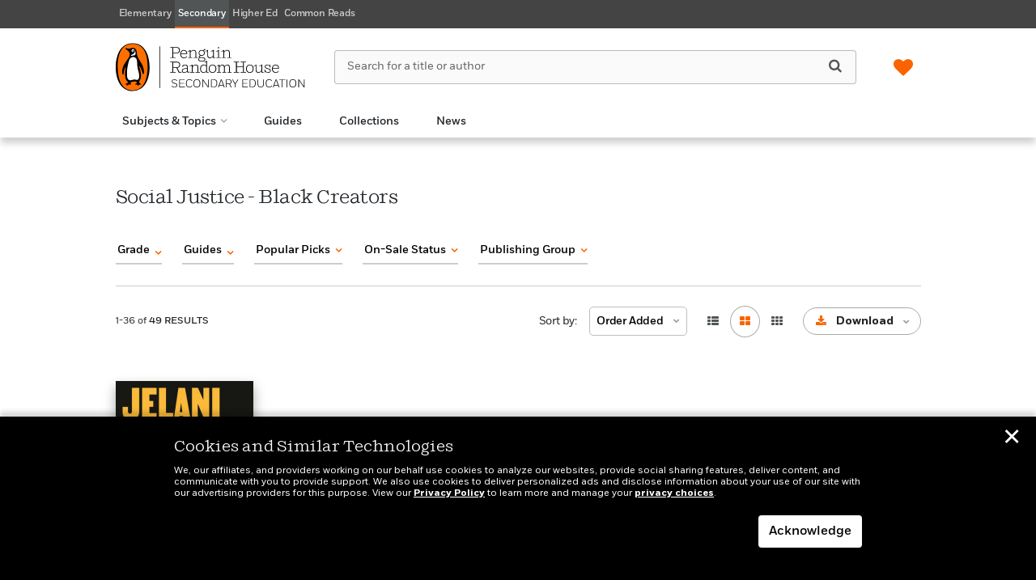

--- FILE ---
content_type: text/html; charset=UTF-8
request_url: https://penguinrandomhousesecondaryeducation.com/titlelist/social-justice-black-creators/
body_size: 106381
content:

<!DOCTYPE html>
<html lang="en" prefix="og: http://ogp.me/ns#">
<head>
	<title>Social Justice - Black Creators - Penguin Random House Secondary Education</title>
	<meta charset="utf-8">
	<meta http-equiv="X-UA-Compatible" content="IE=edge"><script type="text/javascript">(window.NREUM||(NREUM={})).init={privacy:{cookies_enabled:true},ajax:{deny_list:["bam.nr-data.net"]},feature_flags:["soft_nav"],distributed_tracing:{enabled:true}};(window.NREUM||(NREUM={})).loader_config={agentID:"1103296696",accountID:"4269054",trustKey:"66686",xpid:"UAQBWFZWDBABVFdQAAgOX1QB",licenseKey:"NRJS-540adb6fb3ad126572f",applicationID:"1062799900",browserID:"1103296696"};;/*! For license information please see nr-loader-spa-1.308.0.min.js.LICENSE.txt */
(()=>{var e,t,r={384:(e,t,r)=>{"use strict";r.d(t,{NT:()=>a,US:()=>u,Zm:()=>o,bQ:()=>d,dV:()=>c,pV:()=>l});var n=r(6154),i=r(1863),s=r(1910);const a={beacon:"bam.nr-data.net",errorBeacon:"bam.nr-data.net"};function o(){return n.gm.NREUM||(n.gm.NREUM={}),void 0===n.gm.newrelic&&(n.gm.newrelic=n.gm.NREUM),n.gm.NREUM}function c(){let e=o();return e.o||(e.o={ST:n.gm.setTimeout,SI:n.gm.setImmediate||n.gm.setInterval,CT:n.gm.clearTimeout,XHR:n.gm.XMLHttpRequest,REQ:n.gm.Request,EV:n.gm.Event,PR:n.gm.Promise,MO:n.gm.MutationObserver,FETCH:n.gm.fetch,WS:n.gm.WebSocket},(0,s.i)(...Object.values(e.o))),e}function d(e,t){let r=o();r.initializedAgents??={},t.initializedAt={ms:(0,i.t)(),date:new Date},r.initializedAgents[e]=t}function u(e,t){o()[e]=t}function l(){return function(){let e=o();const t=e.info||{};e.info={beacon:a.beacon,errorBeacon:a.errorBeacon,...t}}(),function(){let e=o();const t=e.init||{};e.init={...t}}(),c(),function(){let e=o();const t=e.loader_config||{};e.loader_config={...t}}(),o()}},782:(e,t,r)=>{"use strict";r.d(t,{T:()=>n});const n=r(860).K7.pageViewTiming},860:(e,t,r)=>{"use strict";r.d(t,{$J:()=>u,K7:()=>c,P3:()=>d,XX:()=>i,Yy:()=>o,df:()=>s,qY:()=>n,v4:()=>a});const n="events",i="jserrors",s="browser/blobs",a="rum",o="browser/logs",c={ajax:"ajax",genericEvents:"generic_events",jserrors:i,logging:"logging",metrics:"metrics",pageAction:"page_action",pageViewEvent:"page_view_event",pageViewTiming:"page_view_timing",sessionReplay:"session_replay",sessionTrace:"session_trace",softNav:"soft_navigations",spa:"spa"},d={[c.pageViewEvent]:1,[c.pageViewTiming]:2,[c.metrics]:3,[c.jserrors]:4,[c.spa]:5,[c.ajax]:6,[c.sessionTrace]:7,[c.softNav]:8,[c.sessionReplay]:9,[c.logging]:10,[c.genericEvents]:11},u={[c.pageViewEvent]:a,[c.pageViewTiming]:n,[c.ajax]:n,[c.spa]:n,[c.softNav]:n,[c.metrics]:i,[c.jserrors]:i,[c.sessionTrace]:s,[c.sessionReplay]:s,[c.logging]:o,[c.genericEvents]:"ins"}},944:(e,t,r)=>{"use strict";r.d(t,{R:()=>i});var n=r(3241);function i(e,t){"function"==typeof console.debug&&(console.debug("New Relic Warning: https://github.com/newrelic/newrelic-browser-agent/blob/main/docs/warning-codes.md#".concat(e),t),(0,n.W)({agentIdentifier:null,drained:null,type:"data",name:"warn",feature:"warn",data:{code:e,secondary:t}}))}},993:(e,t,r)=>{"use strict";r.d(t,{A$:()=>s,ET:()=>a,TZ:()=>o,p_:()=>i});var n=r(860);const i={ERROR:"ERROR",WARN:"WARN",INFO:"INFO",DEBUG:"DEBUG",TRACE:"TRACE"},s={OFF:0,ERROR:1,WARN:2,INFO:3,DEBUG:4,TRACE:5},a="log",o=n.K7.logging},1541:(e,t,r)=>{"use strict";r.d(t,{U:()=>i,f:()=>n});const n={MFE:"MFE",BA:"BA"};function i(e,t){if(2!==t?.harvestEndpointVersion)return{};const r=t.agentRef.runtime.appMetadata.agents[0].entityGuid;return e?{"source.id":e.id,"source.name":e.name,"source.type":e.type,"parent.id":e.parent?.id||r,"parent.type":e.parent?.type||n.BA}:{"entity.guid":r,appId:t.agentRef.info.applicationID}}},1687:(e,t,r)=>{"use strict";r.d(t,{Ak:()=>d,Ze:()=>h,x3:()=>u});var n=r(3241),i=r(7836),s=r(3606),a=r(860),o=r(2646);const c={};function d(e,t){const r={staged:!1,priority:a.P3[t]||0};l(e),c[e].get(t)||c[e].set(t,r)}function u(e,t){e&&c[e]&&(c[e].get(t)&&c[e].delete(t),p(e,t,!1),c[e].size&&f(e))}function l(e){if(!e)throw new Error("agentIdentifier required");c[e]||(c[e]=new Map)}function h(e="",t="feature",r=!1){if(l(e),!e||!c[e].get(t)||r)return p(e,t);c[e].get(t).staged=!0,f(e)}function f(e){const t=Array.from(c[e]);t.every(([e,t])=>t.staged)&&(t.sort((e,t)=>e[1].priority-t[1].priority),t.forEach(([t])=>{c[e].delete(t),p(e,t)}))}function p(e,t,r=!0){const a=e?i.ee.get(e):i.ee,c=s.i.handlers;if(!a.aborted&&a.backlog&&c){if((0,n.W)({agentIdentifier:e,type:"lifecycle",name:"drain",feature:t}),r){const e=a.backlog[t],r=c[t];if(r){for(let t=0;e&&t<e.length;++t)g(e[t],r);Object.entries(r).forEach(([e,t])=>{Object.values(t||{}).forEach(t=>{t[0]?.on&&t[0]?.context()instanceof o.y&&t[0].on(e,t[1])})})}}a.isolatedBacklog||delete c[t],a.backlog[t]=null,a.emit("drain-"+t,[])}}function g(e,t){var r=e[1];Object.values(t[r]||{}).forEach(t=>{var r=e[0];if(t[0]===r){var n=t[1],i=e[3],s=e[2];n.apply(i,s)}})}},1738:(e,t,r)=>{"use strict";r.d(t,{U:()=>f,Y:()=>h});var n=r(3241),i=r(9908),s=r(1863),a=r(944),o=r(5701),c=r(3969),d=r(8362),u=r(860),l=r(4261);function h(e,t,r,s){const h=s||r;!h||h[e]&&h[e]!==d.d.prototype[e]||(h[e]=function(){(0,i.p)(c.xV,["API/"+e+"/called"],void 0,u.K7.metrics,r.ee),(0,n.W)({agentIdentifier:r.agentIdentifier,drained:!!o.B?.[r.agentIdentifier],type:"data",name:"api",feature:l.Pl+e,data:{}});try{return t.apply(this,arguments)}catch(e){(0,a.R)(23,e)}})}function f(e,t,r,n,a){const o=e.info;null===r?delete o.jsAttributes[t]:o.jsAttributes[t]=r,(a||null===r)&&(0,i.p)(l.Pl+n,[(0,s.t)(),t,r],void 0,"session",e.ee)}},1741:(e,t,r)=>{"use strict";r.d(t,{W:()=>s});var n=r(944),i=r(4261);class s{#e(e,...t){if(this[e]!==s.prototype[e])return this[e](...t);(0,n.R)(35,e)}addPageAction(e,t){return this.#e(i.hG,e,t)}register(e){return this.#e(i.eY,e)}recordCustomEvent(e,t){return this.#e(i.fF,e,t)}setPageViewName(e,t){return this.#e(i.Fw,e,t)}setCustomAttribute(e,t,r){return this.#e(i.cD,e,t,r)}noticeError(e,t){return this.#e(i.o5,e,t)}setUserId(e,t=!1){return this.#e(i.Dl,e,t)}setApplicationVersion(e){return this.#e(i.nb,e)}setErrorHandler(e){return this.#e(i.bt,e)}addRelease(e,t){return this.#e(i.k6,e,t)}log(e,t){return this.#e(i.$9,e,t)}start(){return this.#e(i.d3)}finished(e){return this.#e(i.BL,e)}recordReplay(){return this.#e(i.CH)}pauseReplay(){return this.#e(i.Tb)}addToTrace(e){return this.#e(i.U2,e)}setCurrentRouteName(e){return this.#e(i.PA,e)}interaction(e){return this.#e(i.dT,e)}wrapLogger(e,t,r){return this.#e(i.Wb,e,t,r)}measure(e,t){return this.#e(i.V1,e,t)}consent(e){return this.#e(i.Pv,e)}}},1863:(e,t,r)=>{"use strict";function n(){return Math.floor(performance.now())}r.d(t,{t:()=>n})},1910:(e,t,r)=>{"use strict";r.d(t,{i:()=>s});var n=r(944);const i=new Map;function s(...e){return e.every(e=>{if(i.has(e))return i.get(e);const t="function"==typeof e?e.toString():"",r=t.includes("[native code]"),s=t.includes("nrWrapper");return r||s||(0,n.R)(64,e?.name||t),i.set(e,r),r})}},2555:(e,t,r)=>{"use strict";r.d(t,{D:()=>o,f:()=>a});var n=r(384),i=r(8122);const s={beacon:n.NT.beacon,errorBeacon:n.NT.errorBeacon,licenseKey:void 0,applicationID:void 0,sa:void 0,queueTime:void 0,applicationTime:void 0,ttGuid:void 0,user:void 0,account:void 0,product:void 0,extra:void 0,jsAttributes:{},userAttributes:void 0,atts:void 0,transactionName:void 0,tNamePlain:void 0};function a(e){try{return!!e.licenseKey&&!!e.errorBeacon&&!!e.applicationID}catch(e){return!1}}const o=e=>(0,i.a)(e,s)},2614:(e,t,r)=>{"use strict";r.d(t,{BB:()=>a,H3:()=>n,g:()=>d,iL:()=>c,tS:()=>o,uh:()=>i,wk:()=>s});const n="NRBA",i="SESSION",s=144e5,a=18e5,o={STARTED:"session-started",PAUSE:"session-pause",RESET:"session-reset",RESUME:"session-resume",UPDATE:"session-update"},c={SAME_TAB:"same-tab",CROSS_TAB:"cross-tab"},d={OFF:0,FULL:1,ERROR:2}},2646:(e,t,r)=>{"use strict";r.d(t,{y:()=>n});class n{constructor(e){this.contextId=e}}},2843:(e,t,r)=>{"use strict";r.d(t,{G:()=>s,u:()=>i});var n=r(3878);function i(e,t=!1,r,i){(0,n.DD)("visibilitychange",function(){if(t)return void("hidden"===document.visibilityState&&e());e(document.visibilityState)},r,i)}function s(e,t,r){(0,n.sp)("pagehide",e,t,r)}},3241:(e,t,r)=>{"use strict";r.d(t,{W:()=>s});var n=r(6154);const i="newrelic";function s(e={}){try{n.gm.dispatchEvent(new CustomEvent(i,{detail:e}))}catch(e){}}},3304:(e,t,r)=>{"use strict";r.d(t,{A:()=>s});var n=r(7836);const i=()=>{const e=new WeakSet;return(t,r)=>{if("object"==typeof r&&null!==r){if(e.has(r))return;e.add(r)}return r}};function s(e){try{return JSON.stringify(e,i())??""}catch(e){try{n.ee.emit("internal-error",[e])}catch(e){}return""}}},3333:(e,t,r)=>{"use strict";r.d(t,{$v:()=>u,TZ:()=>n,Xh:()=>c,Zp:()=>i,kd:()=>d,mq:()=>o,nf:()=>a,qN:()=>s});const n=r(860).K7.genericEvents,i=["auxclick","click","copy","keydown","paste","scrollend"],s=["focus","blur"],a=4,o=1e3,c=2e3,d=["PageAction","UserAction","BrowserPerformance"],u={RESOURCES:"experimental.resources",REGISTER:"register"}},3434:(e,t,r)=>{"use strict";r.d(t,{Jt:()=>s,YM:()=>d});var n=r(7836),i=r(5607);const s="nr@original:".concat(i.W),a=50;var o=Object.prototype.hasOwnProperty,c=!1;function d(e,t){return e||(e=n.ee),r.inPlace=function(e,t,n,i,s){n||(n="");const a="-"===n.charAt(0);for(let o=0;o<t.length;o++){const c=t[o],d=e[c];l(d)||(e[c]=r(d,a?c+n:n,i,c,s))}},r.flag=s,r;function r(t,r,n,c,d){return l(t)?t:(r||(r=""),nrWrapper[s]=t,function(e,t,r){if(Object.defineProperty&&Object.keys)try{return Object.keys(e).forEach(function(r){Object.defineProperty(t,r,{get:function(){return e[r]},set:function(t){return e[r]=t,t}})}),t}catch(e){u([e],r)}for(var n in e)o.call(e,n)&&(t[n]=e[n])}(t,nrWrapper,e),nrWrapper);function nrWrapper(){var s,o,l,h;let f;try{o=this,s=[...arguments],l="function"==typeof n?n(s,o):n||{}}catch(t){u([t,"",[s,o,c],l],e)}i(r+"start",[s,o,c],l,d);const p=performance.now();let g;try{return h=t.apply(o,s),g=performance.now(),h}catch(e){throw g=performance.now(),i(r+"err",[s,o,e],l,d),f=e,f}finally{const e=g-p,t={start:p,end:g,duration:e,isLongTask:e>=a,methodName:c,thrownError:f};t.isLongTask&&i("long-task",[t,o],l,d),i(r+"end",[s,o,h],l,d)}}}function i(r,n,i,s){if(!c||t){var a=c;c=!0;try{e.emit(r,n,i,t,s)}catch(t){u([t,r,n,i],e)}c=a}}}function u(e,t){t||(t=n.ee);try{t.emit("internal-error",e)}catch(e){}}function l(e){return!(e&&"function"==typeof e&&e.apply&&!e[s])}},3606:(e,t,r)=>{"use strict";r.d(t,{i:()=>s});var n=r(9908);s.on=a;var i=s.handlers={};function s(e,t,r,s){a(s||n.d,i,e,t,r)}function a(e,t,r,i,s){s||(s="feature"),e||(e=n.d);var a=t[s]=t[s]||{};(a[r]=a[r]||[]).push([e,i])}},3738:(e,t,r)=>{"use strict";r.d(t,{He:()=>i,Kp:()=>o,Lc:()=>d,Rz:()=>u,TZ:()=>n,bD:()=>s,d3:()=>a,jx:()=>l,sl:()=>h,uP:()=>c});const n=r(860).K7.sessionTrace,i="bstResource",s="resource",a="-start",o="-end",c="fn"+a,d="fn"+o,u="pushState",l=1e3,h=3e4},3785:(e,t,r)=>{"use strict";r.d(t,{R:()=>c,b:()=>d});var n=r(9908),i=r(1863),s=r(860),a=r(3969),o=r(993);function c(e,t,r={},c=o.p_.INFO,d=!0,u,l=(0,i.t)()){(0,n.p)(a.xV,["API/logging/".concat(c.toLowerCase(),"/called")],void 0,s.K7.metrics,e),(0,n.p)(o.ET,[l,t,r,c,d,u],void 0,s.K7.logging,e)}function d(e){return"string"==typeof e&&Object.values(o.p_).some(t=>t===e.toUpperCase().trim())}},3878:(e,t,r)=>{"use strict";function n(e,t){return{capture:e,passive:!1,signal:t}}function i(e,t,r=!1,i){window.addEventListener(e,t,n(r,i))}function s(e,t,r=!1,i){document.addEventListener(e,t,n(r,i))}r.d(t,{DD:()=>s,jT:()=>n,sp:()=>i})},3962:(e,t,r)=>{"use strict";r.d(t,{AM:()=>a,O2:()=>l,OV:()=>s,Qu:()=>h,TZ:()=>c,ih:()=>f,pP:()=>o,t1:()=>u,tC:()=>i,wD:()=>d});var n=r(860);const i=["click","keydown","submit"],s="popstate",a="api",o="initialPageLoad",c=n.K7.softNav,d=5e3,u=500,l={INITIAL_PAGE_LOAD:"",ROUTE_CHANGE:1,UNSPECIFIED:2},h={INTERACTION:1,AJAX:2,CUSTOM_END:3,CUSTOM_TRACER:4},f={IP:"in progress",PF:"pending finish",FIN:"finished",CAN:"cancelled"}},3969:(e,t,r)=>{"use strict";r.d(t,{TZ:()=>n,XG:()=>o,rs:()=>i,xV:()=>a,z_:()=>s});const n=r(860).K7.metrics,i="sm",s="cm",a="storeSupportabilityMetrics",o="storeEventMetrics"},4234:(e,t,r)=>{"use strict";r.d(t,{W:()=>s});var n=r(7836),i=r(1687);class s{constructor(e,t){this.agentIdentifier=e,this.ee=n.ee.get(e),this.featureName=t,this.blocked=!1}deregisterDrain(){(0,i.x3)(this.agentIdentifier,this.featureName)}}},4261:(e,t,r)=>{"use strict";r.d(t,{$9:()=>u,BL:()=>c,CH:()=>p,Dl:()=>R,Fw:()=>w,PA:()=>v,Pl:()=>n,Pv:()=>A,Tb:()=>h,U2:()=>a,V1:()=>E,Wb:()=>T,bt:()=>y,cD:()=>b,d3:()=>x,dT:()=>d,eY:()=>g,fF:()=>f,hG:()=>s,hw:()=>i,k6:()=>o,nb:()=>m,o5:()=>l});const n="api-",i=n+"ixn-",s="addPageAction",a="addToTrace",o="addRelease",c="finished",d="interaction",u="log",l="noticeError",h="pauseReplay",f="recordCustomEvent",p="recordReplay",g="register",m="setApplicationVersion",v="setCurrentRouteName",b="setCustomAttribute",y="setErrorHandler",w="setPageViewName",R="setUserId",x="start",T="wrapLogger",E="measure",A="consent"},5205:(e,t,r)=>{"use strict";r.d(t,{j:()=>S});var n=r(384),i=r(1741);var s=r(2555),a=r(3333);const o=e=>{if(!e||"string"!=typeof e)return!1;try{document.createDocumentFragment().querySelector(e)}catch{return!1}return!0};var c=r(2614),d=r(944),u=r(8122);const l="[data-nr-mask]",h=e=>(0,u.a)(e,(()=>{const e={feature_flags:[],experimental:{allow_registered_children:!1,resources:!1},mask_selector:"*",block_selector:"[data-nr-block]",mask_input_options:{color:!1,date:!1,"datetime-local":!1,email:!1,month:!1,number:!1,range:!1,search:!1,tel:!1,text:!1,time:!1,url:!1,week:!1,textarea:!1,select:!1,password:!0}};return{ajax:{deny_list:void 0,block_internal:!0,enabled:!0,autoStart:!0},api:{get allow_registered_children(){return e.feature_flags.includes(a.$v.REGISTER)||e.experimental.allow_registered_children},set allow_registered_children(t){e.experimental.allow_registered_children=t},duplicate_registered_data:!1},browser_consent_mode:{enabled:!1},distributed_tracing:{enabled:void 0,exclude_newrelic_header:void 0,cors_use_newrelic_header:void 0,cors_use_tracecontext_headers:void 0,allowed_origins:void 0},get feature_flags(){return e.feature_flags},set feature_flags(t){e.feature_flags=t},generic_events:{enabled:!0,autoStart:!0},harvest:{interval:30},jserrors:{enabled:!0,autoStart:!0},logging:{enabled:!0,autoStart:!0},metrics:{enabled:!0,autoStart:!0},obfuscate:void 0,page_action:{enabled:!0},page_view_event:{enabled:!0,autoStart:!0},page_view_timing:{enabled:!0,autoStart:!0},performance:{capture_marks:!1,capture_measures:!1,capture_detail:!0,resources:{get enabled(){return e.feature_flags.includes(a.$v.RESOURCES)||e.experimental.resources},set enabled(t){e.experimental.resources=t},asset_types:[],first_party_domains:[],ignore_newrelic:!0}},privacy:{cookies_enabled:!0},proxy:{assets:void 0,beacon:void 0},session:{expiresMs:c.wk,inactiveMs:c.BB},session_replay:{autoStart:!0,enabled:!1,preload:!1,sampling_rate:10,error_sampling_rate:100,collect_fonts:!1,inline_images:!1,fix_stylesheets:!0,mask_all_inputs:!0,get mask_text_selector(){return e.mask_selector},set mask_text_selector(t){o(t)?e.mask_selector="".concat(t,",").concat(l):""===t||null===t?e.mask_selector=l:(0,d.R)(5,t)},get block_class(){return"nr-block"},get ignore_class(){return"nr-ignore"},get mask_text_class(){return"nr-mask"},get block_selector(){return e.block_selector},set block_selector(t){o(t)?e.block_selector+=",".concat(t):""!==t&&(0,d.R)(6,t)},get mask_input_options(){return e.mask_input_options},set mask_input_options(t){t&&"object"==typeof t?e.mask_input_options={...t,password:!0}:(0,d.R)(7,t)}},session_trace:{enabled:!0,autoStart:!0},soft_navigations:{enabled:!0,autoStart:!0},spa:{enabled:!0,autoStart:!0},ssl:void 0,user_actions:{enabled:!0,elementAttributes:["id","className","tagName","type"]}}})());var f=r(6154),p=r(9324);let g=0;const m={buildEnv:p.F3,distMethod:p.Xs,version:p.xv,originTime:f.WN},v={consented:!1},b={appMetadata:{},get consented(){return this.session?.state?.consent||v.consented},set consented(e){v.consented=e},customTransaction:void 0,denyList:void 0,disabled:!1,harvester:void 0,isolatedBacklog:!1,isRecording:!1,loaderType:void 0,maxBytes:3e4,obfuscator:void 0,onerror:void 0,ptid:void 0,releaseIds:{},session:void 0,timeKeeper:void 0,registeredEntities:[],jsAttributesMetadata:{bytes:0},get harvestCount(){return++g}},y=e=>{const t=(0,u.a)(e,b),r=Object.keys(m).reduce((e,t)=>(e[t]={value:m[t],writable:!1,configurable:!0,enumerable:!0},e),{});return Object.defineProperties(t,r)};var w=r(5701);const R=e=>{const t=e.startsWith("http");e+="/",r.p=t?e:"https://"+e};var x=r(7836),T=r(3241);const E={accountID:void 0,trustKey:void 0,agentID:void 0,licenseKey:void 0,applicationID:void 0,xpid:void 0},A=e=>(0,u.a)(e,E),_=new Set;function S(e,t={},r,a){let{init:o,info:c,loader_config:d,runtime:u={},exposed:l=!0}=t;if(!c){const e=(0,n.pV)();o=e.init,c=e.info,d=e.loader_config}e.init=h(o||{}),e.loader_config=A(d||{}),c.jsAttributes??={},f.bv&&(c.jsAttributes.isWorker=!0),e.info=(0,s.D)(c);const p=e.init,g=[c.beacon,c.errorBeacon];_.has(e.agentIdentifier)||(p.proxy.assets&&(R(p.proxy.assets),g.push(p.proxy.assets)),p.proxy.beacon&&g.push(p.proxy.beacon),e.beacons=[...g],function(e){const t=(0,n.pV)();Object.getOwnPropertyNames(i.W.prototype).forEach(r=>{const n=i.W.prototype[r];if("function"!=typeof n||"constructor"===n)return;let s=t[r];e[r]&&!1!==e.exposed&&"micro-agent"!==e.runtime?.loaderType&&(t[r]=(...t)=>{const n=e[r](...t);return s?s(...t):n})})}(e),(0,n.US)("activatedFeatures",w.B)),u.denyList=[...p.ajax.deny_list||[],...p.ajax.block_internal?g:[]],u.ptid=e.agentIdentifier,u.loaderType=r,e.runtime=y(u),_.has(e.agentIdentifier)||(e.ee=x.ee.get(e.agentIdentifier),e.exposed=l,(0,T.W)({agentIdentifier:e.agentIdentifier,drained:!!w.B?.[e.agentIdentifier],type:"lifecycle",name:"initialize",feature:void 0,data:e.config})),_.add(e.agentIdentifier)}},5270:(e,t,r)=>{"use strict";r.d(t,{Aw:()=>a,SR:()=>s,rF:()=>o});var n=r(384),i=r(7767);function s(e){return!!(0,n.dV)().o.MO&&(0,i.V)(e)&&!0===e?.session_trace.enabled}function a(e){return!0===e?.session_replay.preload&&s(e)}function o(e,t){try{if("string"==typeof t?.type){if("password"===t.type.toLowerCase())return"*".repeat(e?.length||0);if(void 0!==t?.dataset?.nrUnmask||t?.classList?.contains("nr-unmask"))return e}}catch(e){}return"string"==typeof e?e.replace(/[\S]/g,"*"):"*".repeat(e?.length||0)}},5289:(e,t,r)=>{"use strict";r.d(t,{GG:()=>a,Qr:()=>c,sB:()=>o});var n=r(3878),i=r(6389);function s(){return"undefined"==typeof document||"complete"===document.readyState}function a(e,t){if(s())return e();const r=(0,i.J)(e),a=setInterval(()=>{s()&&(clearInterval(a),r())},500);(0,n.sp)("load",r,t)}function o(e){if(s())return e();(0,n.DD)("DOMContentLoaded",e)}function c(e){if(s())return e();(0,n.sp)("popstate",e)}},5607:(e,t,r)=>{"use strict";r.d(t,{W:()=>n});const n=(0,r(9566).bz)()},5701:(e,t,r)=>{"use strict";r.d(t,{B:()=>s,t:()=>a});var n=r(3241);const i=new Set,s={};function a(e,t){const r=t.agentIdentifier;s[r]??={},e&&"object"==typeof e&&(i.has(r)||(t.ee.emit("rumresp",[e]),s[r]=e,i.add(r),(0,n.W)({agentIdentifier:r,loaded:!0,drained:!0,type:"lifecycle",name:"load",feature:void 0,data:e})))}},6154:(e,t,r)=>{"use strict";r.d(t,{OF:()=>d,RI:()=>i,WN:()=>h,bv:()=>s,eN:()=>f,gm:()=>a,lR:()=>l,m:()=>c,mw:()=>o,sb:()=>u});var n=r(1863);const i="undefined"!=typeof window&&!!window.document,s="undefined"!=typeof WorkerGlobalScope&&("undefined"!=typeof self&&self instanceof WorkerGlobalScope&&self.navigator instanceof WorkerNavigator||"undefined"!=typeof globalThis&&globalThis instanceof WorkerGlobalScope&&globalThis.navigator instanceof WorkerNavigator),a=i?window:"undefined"!=typeof WorkerGlobalScope&&("undefined"!=typeof self&&self instanceof WorkerGlobalScope&&self||"undefined"!=typeof globalThis&&globalThis instanceof WorkerGlobalScope&&globalThis),o=Boolean("hidden"===a?.document?.visibilityState),c=""+a?.location,d=/iPad|iPhone|iPod/.test(a.navigator?.userAgent),u=d&&"undefined"==typeof SharedWorker,l=(()=>{const e=a.navigator?.userAgent?.match(/Firefox[/\s](\d+\.\d+)/);return Array.isArray(e)&&e.length>=2?+e[1]:0})(),h=Date.now()-(0,n.t)(),f=()=>"undefined"!=typeof PerformanceNavigationTiming&&a?.performance?.getEntriesByType("navigation")?.[0]?.responseStart},6344:(e,t,r)=>{"use strict";r.d(t,{BB:()=>u,Qb:()=>l,TZ:()=>i,Ug:()=>a,Vh:()=>s,_s:()=>o,bc:()=>d,yP:()=>c});var n=r(2614);const i=r(860).K7.sessionReplay,s="errorDuringReplay",a=.12,o={DomContentLoaded:0,Load:1,FullSnapshot:2,IncrementalSnapshot:3,Meta:4,Custom:5},c={[n.g.ERROR]:15e3,[n.g.FULL]:3e5,[n.g.OFF]:0},d={RESET:{message:"Session was reset",sm:"Reset"},IMPORT:{message:"Recorder failed to import",sm:"Import"},TOO_MANY:{message:"429: Too Many Requests",sm:"Too-Many"},TOO_BIG:{message:"Payload was too large",sm:"Too-Big"},CROSS_TAB:{message:"Session Entity was set to OFF on another tab",sm:"Cross-Tab"},ENTITLEMENTS:{message:"Session Replay is not allowed and will not be started",sm:"Entitlement"}},u=5e3,l={API:"api",RESUME:"resume",SWITCH_TO_FULL:"switchToFull",INITIALIZE:"initialize",PRELOAD:"preload"}},6389:(e,t,r)=>{"use strict";function n(e,t=500,r={}){const n=r?.leading||!1;let i;return(...r)=>{n&&void 0===i&&(e.apply(this,r),i=setTimeout(()=>{i=clearTimeout(i)},t)),n||(clearTimeout(i),i=setTimeout(()=>{e.apply(this,r)},t))}}function i(e){let t=!1;return(...r)=>{t||(t=!0,e.apply(this,r))}}r.d(t,{J:()=>i,s:()=>n})},6630:(e,t,r)=>{"use strict";r.d(t,{T:()=>n});const n=r(860).K7.pageViewEvent},6774:(e,t,r)=>{"use strict";r.d(t,{T:()=>n});const n=r(860).K7.jserrors},7295:(e,t,r)=>{"use strict";r.d(t,{Xv:()=>a,gX:()=>i,iW:()=>s});var n=[];function i(e){if(!e||s(e))return!1;if(0===n.length)return!0;if("*"===n[0].hostname)return!1;for(var t=0;t<n.length;t++){var r=n[t];if(r.hostname.test(e.hostname)&&r.pathname.test(e.pathname))return!1}return!0}function s(e){return void 0===e.hostname}function a(e){if(n=[],e&&e.length)for(var t=0;t<e.length;t++){let r=e[t];if(!r)continue;if("*"===r)return void(n=[{hostname:"*"}]);0===r.indexOf("http://")?r=r.substring(7):0===r.indexOf("https://")&&(r=r.substring(8));const i=r.indexOf("/");let s,a;i>0?(s=r.substring(0,i),a=r.substring(i)):(s=r,a="*");let[c]=s.split(":");n.push({hostname:o(c),pathname:o(a,!0)})}}function o(e,t=!1){const r=e.replace(/[.+?^${}()|[\]\\]/g,e=>"\\"+e).replace(/\*/g,".*?");return new RegExp((t?"^":"")+r+"$")}},7485:(e,t,r)=>{"use strict";r.d(t,{D:()=>i});var n=r(6154);function i(e){if(0===(e||"").indexOf("data:"))return{protocol:"data"};try{const t=new URL(e,location.href),r={port:t.port,hostname:t.hostname,pathname:t.pathname,search:t.search,protocol:t.protocol.slice(0,t.protocol.indexOf(":")),sameOrigin:t.protocol===n.gm?.location?.protocol&&t.host===n.gm?.location?.host};return r.port&&""!==r.port||("http:"===t.protocol&&(r.port="80"),"https:"===t.protocol&&(r.port="443")),r.pathname&&""!==r.pathname?r.pathname.startsWith("/")||(r.pathname="/".concat(r.pathname)):r.pathname="/",r}catch(e){return{}}}},7699:(e,t,r)=>{"use strict";r.d(t,{It:()=>s,KC:()=>o,No:()=>i,qh:()=>a});var n=r(860);const i=16e3,s=1e6,a="SESSION_ERROR",o={[n.K7.logging]:!0,[n.K7.genericEvents]:!1,[n.K7.jserrors]:!1,[n.K7.ajax]:!1}},7767:(e,t,r)=>{"use strict";r.d(t,{V:()=>i});var n=r(6154);const i=e=>n.RI&&!0===e?.privacy.cookies_enabled},7836:(e,t,r)=>{"use strict";r.d(t,{P:()=>o,ee:()=>c});var n=r(384),i=r(8990),s=r(2646),a=r(5607);const o="nr@context:".concat(a.W),c=function e(t,r){var n={},a={},u={},l=!1;try{l=16===r.length&&d.initializedAgents?.[r]?.runtime.isolatedBacklog}catch(e){}var h={on:p,addEventListener:p,removeEventListener:function(e,t){var r=n[e];if(!r)return;for(var i=0;i<r.length;i++)r[i]===t&&r.splice(i,1)},emit:function(e,r,n,i,s){!1!==s&&(s=!0);if(c.aborted&&!i)return;t&&s&&t.emit(e,r,n);var o=f(n);g(e).forEach(e=>{e.apply(o,r)});var d=v()[a[e]];d&&d.push([h,e,r,o]);return o},get:m,listeners:g,context:f,buffer:function(e,t){const r=v();if(t=t||"feature",h.aborted)return;Object.entries(e||{}).forEach(([e,n])=>{a[n]=t,t in r||(r[t]=[])})},abort:function(){h._aborted=!0,Object.keys(h.backlog).forEach(e=>{delete h.backlog[e]})},isBuffering:function(e){return!!v()[a[e]]},debugId:r,backlog:l?{}:t&&"object"==typeof t.backlog?t.backlog:{},isolatedBacklog:l};return Object.defineProperty(h,"aborted",{get:()=>{let e=h._aborted||!1;return e||(t&&(e=t.aborted),e)}}),h;function f(e){return e&&e instanceof s.y?e:e?(0,i.I)(e,o,()=>new s.y(o)):new s.y(o)}function p(e,t){n[e]=g(e).concat(t)}function g(e){return n[e]||[]}function m(t){return u[t]=u[t]||e(h,t)}function v(){return h.backlog}}(void 0,"globalEE"),d=(0,n.Zm)();d.ee||(d.ee=c)},8122:(e,t,r)=>{"use strict";r.d(t,{a:()=>i});var n=r(944);function i(e,t){try{if(!e||"object"!=typeof e)return(0,n.R)(3);if(!t||"object"!=typeof t)return(0,n.R)(4);const r=Object.create(Object.getPrototypeOf(t),Object.getOwnPropertyDescriptors(t)),s=0===Object.keys(r).length?e:r;for(let a in s)if(void 0!==e[a])try{if(null===e[a]){r[a]=null;continue}Array.isArray(e[a])&&Array.isArray(t[a])?r[a]=Array.from(new Set([...e[a],...t[a]])):"object"==typeof e[a]&&"object"==typeof t[a]?r[a]=i(e[a],t[a]):r[a]=e[a]}catch(e){r[a]||(0,n.R)(1,e)}return r}catch(e){(0,n.R)(2,e)}}},8139:(e,t,r)=>{"use strict";r.d(t,{u:()=>h});var n=r(7836),i=r(3434),s=r(8990),a=r(6154);const o={},c=a.gm.XMLHttpRequest,d="addEventListener",u="removeEventListener",l="nr@wrapped:".concat(n.P);function h(e){var t=function(e){return(e||n.ee).get("events")}(e);if(o[t.debugId]++)return t;o[t.debugId]=1;var r=(0,i.YM)(t,!0);function h(e){r.inPlace(e,[d,u],"-",p)}function p(e,t){return e[1]}return"getPrototypeOf"in Object&&(a.RI&&f(document,h),c&&f(c.prototype,h),f(a.gm,h)),t.on(d+"-start",function(e,t){var n=e[1];if(null!==n&&("function"==typeof n||"object"==typeof n)&&"newrelic"!==e[0]){var i=(0,s.I)(n,l,function(){var e={object:function(){if("function"!=typeof n.handleEvent)return;return n.handleEvent.apply(n,arguments)},function:n}[typeof n];return e?r(e,"fn-",null,e.name||"anonymous"):n});this.wrapped=e[1]=i}}),t.on(u+"-start",function(e){e[1]=this.wrapped||e[1]}),t}function f(e,t,...r){let n=e;for(;"object"==typeof n&&!Object.prototype.hasOwnProperty.call(n,d);)n=Object.getPrototypeOf(n);n&&t(n,...r)}},8362:(e,t,r)=>{"use strict";r.d(t,{d:()=>s});var n=r(9566),i=r(1741);class s extends i.W{agentIdentifier=(0,n.LA)(16)}},8374:(e,t,r)=>{r.nc=(()=>{try{return document?.currentScript?.nonce}catch(e){}return""})()},8990:(e,t,r)=>{"use strict";r.d(t,{I:()=>i});var n=Object.prototype.hasOwnProperty;function i(e,t,r){if(n.call(e,t))return e[t];var i=r();if(Object.defineProperty&&Object.keys)try{return Object.defineProperty(e,t,{value:i,writable:!0,enumerable:!1}),i}catch(e){}return e[t]=i,i}},9119:(e,t,r)=>{"use strict";r.d(t,{L:()=>s});var n=/([^?#]*)[^#]*(#[^?]*|$).*/,i=/([^?#]*)().*/;function s(e,t){return e?e.replace(t?n:i,"$1$2"):e}},9300:(e,t,r)=>{"use strict";r.d(t,{T:()=>n});const n=r(860).K7.ajax},9324:(e,t,r)=>{"use strict";r.d(t,{AJ:()=>a,F3:()=>i,Xs:()=>s,Yq:()=>o,xv:()=>n});const n="1.308.0",i="PROD",s="CDN",a="@newrelic/rrweb",o="1.0.1"},9566:(e,t,r)=>{"use strict";r.d(t,{LA:()=>o,ZF:()=>c,bz:()=>a,el:()=>d});var n=r(6154);const i="xxxxxxxx-xxxx-4xxx-yxxx-xxxxxxxxxxxx";function s(e,t){return e?15&e[t]:16*Math.random()|0}function a(){const e=n.gm?.crypto||n.gm?.msCrypto;let t,r=0;return e&&e.getRandomValues&&(t=e.getRandomValues(new Uint8Array(30))),i.split("").map(e=>"x"===e?s(t,r++).toString(16):"y"===e?(3&s()|8).toString(16):e).join("")}function o(e){const t=n.gm?.crypto||n.gm?.msCrypto;let r,i=0;t&&t.getRandomValues&&(r=t.getRandomValues(new Uint8Array(e)));const a=[];for(var o=0;o<e;o++)a.push(s(r,i++).toString(16));return a.join("")}function c(){return o(16)}function d(){return o(32)}},9908:(e,t,r)=>{"use strict";r.d(t,{d:()=>n,p:()=>i});var n=r(7836).ee.get("handle");function i(e,t,r,i,s){s?(s.buffer([e],i),s.emit(e,t,r)):(n.buffer([e],i),n.emit(e,t,r))}}},n={};function i(e){var t=n[e];if(void 0!==t)return t.exports;var s=n[e]={exports:{}};return r[e](s,s.exports,i),s.exports}i.m=r,i.d=(e,t)=>{for(var r in t)i.o(t,r)&&!i.o(e,r)&&Object.defineProperty(e,r,{enumerable:!0,get:t[r]})},i.f={},i.e=e=>Promise.all(Object.keys(i.f).reduce((t,r)=>(i.f[r](e,t),t),[])),i.u=e=>({212:"nr-spa-compressor",249:"nr-spa-recorder",478:"nr-spa"}[e]+"-1.308.0.min.js"),i.o=(e,t)=>Object.prototype.hasOwnProperty.call(e,t),e={},t="NRBA-1.308.0.PROD:",i.l=(r,n,s,a)=>{if(e[r])e[r].push(n);else{var o,c;if(void 0!==s)for(var d=document.getElementsByTagName("script"),u=0;u<d.length;u++){var l=d[u];if(l.getAttribute("src")==r||l.getAttribute("data-webpack")==t+s){o=l;break}}if(!o){c=!0;var h={478:"sha512-RSfSVnmHk59T/uIPbdSE0LPeqcEdF4/+XhfJdBuccH5rYMOEZDhFdtnh6X6nJk7hGpzHd9Ujhsy7lZEz/ORYCQ==",249:"sha512-ehJXhmntm85NSqW4MkhfQqmeKFulra3klDyY0OPDUE+sQ3GokHlPh1pmAzuNy//3j4ac6lzIbmXLvGQBMYmrkg==",212:"sha512-B9h4CR46ndKRgMBcK+j67uSR2RCnJfGefU+A7FrgR/k42ovXy5x/MAVFiSvFxuVeEk/pNLgvYGMp1cBSK/G6Fg=="};(o=document.createElement("script")).charset="utf-8",i.nc&&o.setAttribute("nonce",i.nc),o.setAttribute("data-webpack",t+s),o.src=r,0!==o.src.indexOf(window.location.origin+"/")&&(o.crossOrigin="anonymous"),h[a]&&(o.integrity=h[a])}e[r]=[n];var f=(t,n)=>{o.onerror=o.onload=null,clearTimeout(p);var i=e[r];if(delete e[r],o.parentNode&&o.parentNode.removeChild(o),i&&i.forEach(e=>e(n)),t)return t(n)},p=setTimeout(f.bind(null,void 0,{type:"timeout",target:o}),12e4);o.onerror=f.bind(null,o.onerror),o.onload=f.bind(null,o.onload),c&&document.head.appendChild(o)}},i.r=e=>{"undefined"!=typeof Symbol&&Symbol.toStringTag&&Object.defineProperty(e,Symbol.toStringTag,{value:"Module"}),Object.defineProperty(e,"__esModule",{value:!0})},i.p="https://js-agent.newrelic.com/",(()=>{var e={38:0,788:0};i.f.j=(t,r)=>{var n=i.o(e,t)?e[t]:void 0;if(0!==n)if(n)r.push(n[2]);else{var s=new Promise((r,i)=>n=e[t]=[r,i]);r.push(n[2]=s);var a=i.p+i.u(t),o=new Error;i.l(a,r=>{if(i.o(e,t)&&(0!==(n=e[t])&&(e[t]=void 0),n)){var s=r&&("load"===r.type?"missing":r.type),a=r&&r.target&&r.target.src;o.message="Loading chunk "+t+" failed: ("+s+": "+a+")",o.name="ChunkLoadError",o.type=s,o.request=a,n[1](o)}},"chunk-"+t,t)}};var t=(t,r)=>{var n,s,[a,o,c]=r,d=0;if(a.some(t=>0!==e[t])){for(n in o)i.o(o,n)&&(i.m[n]=o[n]);if(c)c(i)}for(t&&t(r);d<a.length;d++)s=a[d],i.o(e,s)&&e[s]&&e[s][0](),e[s]=0},r=self["webpackChunk:NRBA-1.308.0.PROD"]=self["webpackChunk:NRBA-1.308.0.PROD"]||[];r.forEach(t.bind(null,0)),r.push=t.bind(null,r.push.bind(r))})(),(()=>{"use strict";i(8374);var e=i(8362),t=i(860);const r=Object.values(t.K7);var n=i(5205);var s=i(9908),a=i(1863),o=i(4261),c=i(1738);var d=i(1687),u=i(4234),l=i(5289),h=i(6154),f=i(944),p=i(5270),g=i(7767),m=i(6389),v=i(7699);class b extends u.W{constructor(e,t){super(e.agentIdentifier,t),this.agentRef=e,this.abortHandler=void 0,this.featAggregate=void 0,this.loadedSuccessfully=void 0,this.onAggregateImported=new Promise(e=>{this.loadedSuccessfully=e}),this.deferred=Promise.resolve(),!1===e.init[this.featureName].autoStart?this.deferred=new Promise((t,r)=>{this.ee.on("manual-start-all",(0,m.J)(()=>{(0,d.Ak)(e.agentIdentifier,this.featureName),t()}))}):(0,d.Ak)(e.agentIdentifier,t)}importAggregator(e,t,r={}){if(this.featAggregate)return;const n=async()=>{let n;await this.deferred;try{if((0,g.V)(e.init)){const{setupAgentSession:t}=await i.e(478).then(i.bind(i,8766));n=t(e)}}catch(e){(0,f.R)(20,e),this.ee.emit("internal-error",[e]),(0,s.p)(v.qh,[e],void 0,this.featureName,this.ee)}try{if(!this.#t(this.featureName,n,e.init))return(0,d.Ze)(this.agentIdentifier,this.featureName),void this.loadedSuccessfully(!1);const{Aggregate:i}=await t();this.featAggregate=new i(e,r),e.runtime.harvester.initializedAggregates.push(this.featAggregate),this.loadedSuccessfully(!0)}catch(e){(0,f.R)(34,e),this.abortHandler?.(),(0,d.Ze)(this.agentIdentifier,this.featureName,!0),this.loadedSuccessfully(!1),this.ee&&this.ee.abort()}};h.RI?(0,l.GG)(()=>n(),!0):n()}#t(e,r,n){if(this.blocked)return!1;switch(e){case t.K7.sessionReplay:return(0,p.SR)(n)&&!!r;case t.K7.sessionTrace:return!!r;default:return!0}}}var y=i(6630),w=i(2614),R=i(3241);class x extends b{static featureName=y.T;constructor(e){var t;super(e,y.T),this.setupInspectionEvents(e.agentIdentifier),t=e,(0,c.Y)(o.Fw,function(e,r){"string"==typeof e&&("/"!==e.charAt(0)&&(e="/"+e),t.runtime.customTransaction=(r||"http://custom.transaction")+e,(0,s.p)(o.Pl+o.Fw,[(0,a.t)()],void 0,void 0,t.ee))},t),this.importAggregator(e,()=>i.e(478).then(i.bind(i,2467)))}setupInspectionEvents(e){const t=(t,r)=>{t&&(0,R.W)({agentIdentifier:e,timeStamp:t.timeStamp,loaded:"complete"===t.target.readyState,type:"window",name:r,data:t.target.location+""})};(0,l.sB)(e=>{t(e,"DOMContentLoaded")}),(0,l.GG)(e=>{t(e,"load")}),(0,l.Qr)(e=>{t(e,"navigate")}),this.ee.on(w.tS.UPDATE,(t,r)=>{(0,R.W)({agentIdentifier:e,type:"lifecycle",name:"session",data:r})})}}var T=i(384);class E extends e.d{constructor(e){var t;(super(),h.gm)?(this.features={},(0,T.bQ)(this.agentIdentifier,this),this.desiredFeatures=new Set(e.features||[]),this.desiredFeatures.add(x),(0,n.j)(this,e,e.loaderType||"agent"),t=this,(0,c.Y)(o.cD,function(e,r,n=!1){if("string"==typeof e){if(["string","number","boolean"].includes(typeof r)||null===r)return(0,c.U)(t,e,r,o.cD,n);(0,f.R)(40,typeof r)}else(0,f.R)(39,typeof e)},t),function(e){(0,c.Y)(o.Dl,function(t,r=!1){if("string"!=typeof t&&null!==t)return void(0,f.R)(41,typeof t);const n=e.info.jsAttributes["enduser.id"];r&&null!=n&&n!==t?(0,s.p)(o.Pl+"setUserIdAndResetSession",[t],void 0,"session",e.ee):(0,c.U)(e,"enduser.id",t,o.Dl,!0)},e)}(this),function(e){(0,c.Y)(o.nb,function(t){if("string"==typeof t||null===t)return(0,c.U)(e,"application.version",t,o.nb,!1);(0,f.R)(42,typeof t)},e)}(this),function(e){(0,c.Y)(o.d3,function(){e.ee.emit("manual-start-all")},e)}(this),function(e){(0,c.Y)(o.Pv,function(t=!0){if("boolean"==typeof t){if((0,s.p)(o.Pl+o.Pv,[t],void 0,"session",e.ee),e.runtime.consented=t,t){const t=e.features.page_view_event;t.onAggregateImported.then(e=>{const r=t.featAggregate;e&&!r.sentRum&&r.sendRum()})}}else(0,f.R)(65,typeof t)},e)}(this),this.run()):(0,f.R)(21)}get config(){return{info:this.info,init:this.init,loader_config:this.loader_config,runtime:this.runtime}}get api(){return this}run(){try{const e=function(e){const t={};return r.forEach(r=>{t[r]=!!e[r]?.enabled}),t}(this.init),n=[...this.desiredFeatures];n.sort((e,r)=>t.P3[e.featureName]-t.P3[r.featureName]),n.forEach(r=>{if(!e[r.featureName]&&r.featureName!==t.K7.pageViewEvent)return;if(r.featureName===t.K7.spa)return void(0,f.R)(67);const n=function(e){switch(e){case t.K7.ajax:return[t.K7.jserrors];case t.K7.sessionTrace:return[t.K7.ajax,t.K7.pageViewEvent];case t.K7.sessionReplay:return[t.K7.sessionTrace];case t.K7.pageViewTiming:return[t.K7.pageViewEvent];default:return[]}}(r.featureName).filter(e=>!(e in this.features));n.length>0&&(0,f.R)(36,{targetFeature:r.featureName,missingDependencies:n}),this.features[r.featureName]=new r(this)})}catch(e){(0,f.R)(22,e);for(const e in this.features)this.features[e].abortHandler?.();const t=(0,T.Zm)();delete t.initializedAgents[this.agentIdentifier]?.features,delete this.sharedAggregator;return t.ee.get(this.agentIdentifier).abort(),!1}}}var A=i(2843),_=i(782);class S extends b{static featureName=_.T;constructor(e){super(e,_.T),h.RI&&((0,A.u)(()=>(0,s.p)("docHidden",[(0,a.t)()],void 0,_.T,this.ee),!0),(0,A.G)(()=>(0,s.p)("winPagehide",[(0,a.t)()],void 0,_.T,this.ee)),this.importAggregator(e,()=>i.e(478).then(i.bind(i,9917))))}}var O=i(3969);class I extends b{static featureName=O.TZ;constructor(e){super(e,O.TZ),h.RI&&document.addEventListener("securitypolicyviolation",e=>{(0,s.p)(O.xV,["Generic/CSPViolation/Detected"],void 0,this.featureName,this.ee)}),this.importAggregator(e,()=>i.e(478).then(i.bind(i,6555)))}}var N=i(6774),P=i(3878),k=i(3304);class D{constructor(e,t,r,n,i){this.name="UncaughtError",this.message="string"==typeof e?e:(0,k.A)(e),this.sourceURL=t,this.line=r,this.column=n,this.__newrelic=i}}function C(e){return M(e)?e:new D(void 0!==e?.message?e.message:e,e?.filename||e?.sourceURL,e?.lineno||e?.line,e?.colno||e?.col,e?.__newrelic,e?.cause)}function j(e){const t="Unhandled Promise Rejection: ";if(!e?.reason)return;if(M(e.reason)){try{e.reason.message.startsWith(t)||(e.reason.message=t+e.reason.message)}catch(e){}return C(e.reason)}const r=C(e.reason);return(r.message||"").startsWith(t)||(r.message=t+r.message),r}function L(e){if(e.error instanceof SyntaxError&&!/:\d+$/.test(e.error.stack?.trim())){const t=new D(e.message,e.filename,e.lineno,e.colno,e.error.__newrelic,e.cause);return t.name=SyntaxError.name,t}return M(e.error)?e.error:C(e)}function M(e){return e instanceof Error&&!!e.stack}function H(e,r,n,i,o=(0,a.t)()){"string"==typeof e&&(e=new Error(e)),(0,s.p)("err",[e,o,!1,r,n.runtime.isRecording,void 0,i],void 0,t.K7.jserrors,n.ee),(0,s.p)("uaErr",[],void 0,t.K7.genericEvents,n.ee)}var B=i(1541),K=i(993),W=i(3785);function U(e,{customAttributes:t={},level:r=K.p_.INFO}={},n,i,s=(0,a.t)()){(0,W.R)(n.ee,e,t,r,!1,i,s)}function F(e,r,n,i,c=(0,a.t)()){(0,s.p)(o.Pl+o.hG,[c,e,r,i],void 0,t.K7.genericEvents,n.ee)}function V(e,r,n,i,c=(0,a.t)()){const{start:d,end:u,customAttributes:l}=r||{},h={customAttributes:l||{}};if("object"!=typeof h.customAttributes||"string"!=typeof e||0===e.length)return void(0,f.R)(57);const p=(e,t)=>null==e?t:"number"==typeof e?e:e instanceof PerformanceMark?e.startTime:Number.NaN;if(h.start=p(d,0),h.end=p(u,c),Number.isNaN(h.start)||Number.isNaN(h.end))(0,f.R)(57);else{if(h.duration=h.end-h.start,!(h.duration<0))return(0,s.p)(o.Pl+o.V1,[h,e,i],void 0,t.K7.genericEvents,n.ee),h;(0,f.R)(58)}}function G(e,r={},n,i,c=(0,a.t)()){(0,s.p)(o.Pl+o.fF,[c,e,r,i],void 0,t.K7.genericEvents,n.ee)}function z(e){(0,c.Y)(o.eY,function(t){return Y(e,t)},e)}function Y(e,r,n){(0,f.R)(54,"newrelic.register"),r||={},r.type=B.f.MFE,r.licenseKey||=e.info.licenseKey,r.blocked=!1,r.parent=n||{},Array.isArray(r.tags)||(r.tags=[]);const i={};r.tags.forEach(e=>{"name"!==e&&"id"!==e&&(i["source.".concat(e)]=!0)}),r.isolated??=!0;let o=()=>{};const c=e.runtime.registeredEntities;if(!r.isolated){const e=c.find(({metadata:{target:{id:e}}})=>e===r.id&&!r.isolated);if(e)return e}const d=e=>{r.blocked=!0,o=e};function u(e){return"string"==typeof e&&!!e.trim()&&e.trim().length<501||"number"==typeof e}e.init.api.allow_registered_children||d((0,m.J)(()=>(0,f.R)(55))),u(r.id)&&u(r.name)||d((0,m.J)(()=>(0,f.R)(48,r)));const l={addPageAction:(t,n={})=>g(F,[t,{...i,...n},e],r),deregister:()=>{d((0,m.J)(()=>(0,f.R)(68)))},log:(t,n={})=>g(U,[t,{...n,customAttributes:{...i,...n.customAttributes||{}}},e],r),measure:(t,n={})=>g(V,[t,{...n,customAttributes:{...i,...n.customAttributes||{}}},e],r),noticeError:(t,n={})=>g(H,[t,{...i,...n},e],r),register:(t={})=>g(Y,[e,t],l.metadata.target),recordCustomEvent:(t,n={})=>g(G,[t,{...i,...n},e],r),setApplicationVersion:e=>p("application.version",e),setCustomAttribute:(e,t)=>p(e,t),setUserId:e=>p("enduser.id",e),metadata:{customAttributes:i,target:r}},h=()=>(r.blocked&&o(),r.blocked);h()||c.push(l);const p=(e,t)=>{h()||(i[e]=t)},g=(r,n,i)=>{if(h())return;const o=(0,a.t)();(0,s.p)(O.xV,["API/register/".concat(r.name,"/called")],void 0,t.K7.metrics,e.ee);try{if(e.init.api.duplicate_registered_data&&"register"!==r.name){let e=n;if(n[1]instanceof Object){const t={"child.id":i.id,"child.type":i.type};e="customAttributes"in n[1]?[n[0],{...n[1],customAttributes:{...n[1].customAttributes,...t}},...n.slice(2)]:[n[0],{...n[1],...t},...n.slice(2)]}r(...e,void 0,o)}return r(...n,i,o)}catch(e){(0,f.R)(50,e)}};return l}class Z extends b{static featureName=N.T;constructor(e){var t;super(e,N.T),t=e,(0,c.Y)(o.o5,(e,r)=>H(e,r,t),t),function(e){(0,c.Y)(o.bt,function(t){e.runtime.onerror=t},e)}(e),function(e){let t=0;(0,c.Y)(o.k6,function(e,r){++t>10||(this.runtime.releaseIds[e.slice(-200)]=(""+r).slice(-200))},e)}(e),z(e);try{this.removeOnAbort=new AbortController}catch(e){}this.ee.on("internal-error",(t,r)=>{this.abortHandler&&(0,s.p)("ierr",[C(t),(0,a.t)(),!0,{},e.runtime.isRecording,r],void 0,this.featureName,this.ee)}),h.gm.addEventListener("unhandledrejection",t=>{this.abortHandler&&(0,s.p)("err",[j(t),(0,a.t)(),!1,{unhandledPromiseRejection:1},e.runtime.isRecording],void 0,this.featureName,this.ee)},(0,P.jT)(!1,this.removeOnAbort?.signal)),h.gm.addEventListener("error",t=>{this.abortHandler&&(0,s.p)("err",[L(t),(0,a.t)(),!1,{},e.runtime.isRecording],void 0,this.featureName,this.ee)},(0,P.jT)(!1,this.removeOnAbort?.signal)),this.abortHandler=this.#r,this.importAggregator(e,()=>i.e(478).then(i.bind(i,2176)))}#r(){this.removeOnAbort?.abort(),this.abortHandler=void 0}}var q=i(8990);let X=1;function J(e){const t=typeof e;return!e||"object"!==t&&"function"!==t?-1:e===h.gm?0:(0,q.I)(e,"nr@id",function(){return X++})}function Q(e){if("string"==typeof e&&e.length)return e.length;if("object"==typeof e){if("undefined"!=typeof ArrayBuffer&&e instanceof ArrayBuffer&&e.byteLength)return e.byteLength;if("undefined"!=typeof Blob&&e instanceof Blob&&e.size)return e.size;if(!("undefined"!=typeof FormData&&e instanceof FormData))try{return(0,k.A)(e).length}catch(e){return}}}var ee=i(8139),te=i(7836),re=i(3434);const ne={},ie=["open","send"];function se(e){var t=e||te.ee;const r=function(e){return(e||te.ee).get("xhr")}(t);if(void 0===h.gm.XMLHttpRequest)return r;if(ne[r.debugId]++)return r;ne[r.debugId]=1,(0,ee.u)(t);var n=(0,re.YM)(r),i=h.gm.XMLHttpRequest,s=h.gm.MutationObserver,a=h.gm.Promise,o=h.gm.setInterval,c="readystatechange",d=["onload","onerror","onabort","onloadstart","onloadend","onprogress","ontimeout"],u=[],l=h.gm.XMLHttpRequest=function(e){const t=new i(e),s=r.context(t);try{r.emit("new-xhr",[t],s),t.addEventListener(c,(a=s,function(){var e=this;e.readyState>3&&!a.resolved&&(a.resolved=!0,r.emit("xhr-resolved",[],e)),n.inPlace(e,d,"fn-",y)}),(0,P.jT)(!1))}catch(e){(0,f.R)(15,e);try{r.emit("internal-error",[e])}catch(e){}}var a;return t};function p(e,t){n.inPlace(t,["onreadystatechange"],"fn-",y)}if(function(e,t){for(var r in e)t[r]=e[r]}(i,l),l.prototype=i.prototype,n.inPlace(l.prototype,ie,"-xhr-",y),r.on("send-xhr-start",function(e,t){p(e,t),function(e){u.push(e),s&&(g?g.then(b):o?o(b):(m=-m,v.data=m))}(t)}),r.on("open-xhr-start",p),s){var g=a&&a.resolve();if(!o&&!a){var m=1,v=document.createTextNode(m);new s(b).observe(v,{characterData:!0})}}else t.on("fn-end",function(e){e[0]&&e[0].type===c||b()});function b(){for(var e=0;e<u.length;e++)p(0,u[e]);u.length&&(u=[])}function y(e,t){return t}return r}var ae="fetch-",oe=ae+"body-",ce=["arrayBuffer","blob","json","text","formData"],de=h.gm.Request,ue=h.gm.Response,le="prototype";const he={};function fe(e){const t=function(e){return(e||te.ee).get("fetch")}(e);if(!(de&&ue&&h.gm.fetch))return t;if(he[t.debugId]++)return t;function r(e,r,n){var i=e[r];"function"==typeof i&&(e[r]=function(){var e,r=[...arguments],s={};t.emit(n+"before-start",[r],s),s[te.P]&&s[te.P].dt&&(e=s[te.P].dt);var a=i.apply(this,r);return t.emit(n+"start",[r,e],a),a.then(function(e){return t.emit(n+"end",[null,e],a),e},function(e){throw t.emit(n+"end",[e],a),e})})}return he[t.debugId]=1,ce.forEach(e=>{r(de[le],e,oe),r(ue[le],e,oe)}),r(h.gm,"fetch",ae),t.on(ae+"end",function(e,r){var n=this;if(r){var i=r.headers.get("content-length");null!==i&&(n.rxSize=i),t.emit(ae+"done",[null,r],n)}else t.emit(ae+"done",[e],n)}),t}var pe=i(7485),ge=i(9566);class me{constructor(e){this.agentRef=e}generateTracePayload(e){const t=this.agentRef.loader_config;if(!this.shouldGenerateTrace(e)||!t)return null;var r=(t.accountID||"").toString()||null,n=(t.agentID||"").toString()||null,i=(t.trustKey||"").toString()||null;if(!r||!n)return null;var s=(0,ge.ZF)(),a=(0,ge.el)(),o=Date.now(),c={spanId:s,traceId:a,timestamp:o};return(e.sameOrigin||this.isAllowedOrigin(e)&&this.useTraceContextHeadersForCors())&&(c.traceContextParentHeader=this.generateTraceContextParentHeader(s,a),c.traceContextStateHeader=this.generateTraceContextStateHeader(s,o,r,n,i)),(e.sameOrigin&&!this.excludeNewrelicHeader()||!e.sameOrigin&&this.isAllowedOrigin(e)&&this.useNewrelicHeaderForCors())&&(c.newrelicHeader=this.generateTraceHeader(s,a,o,r,n,i)),c}generateTraceContextParentHeader(e,t){return"00-"+t+"-"+e+"-01"}generateTraceContextStateHeader(e,t,r,n,i){return i+"@nr=0-1-"+r+"-"+n+"-"+e+"----"+t}generateTraceHeader(e,t,r,n,i,s){if(!("function"==typeof h.gm?.btoa))return null;var a={v:[0,1],d:{ty:"Browser",ac:n,ap:i,id:e,tr:t,ti:r}};return s&&n!==s&&(a.d.tk=s),btoa((0,k.A)(a))}shouldGenerateTrace(e){return this.agentRef.init?.distributed_tracing?.enabled&&this.isAllowedOrigin(e)}isAllowedOrigin(e){var t=!1;const r=this.agentRef.init?.distributed_tracing;if(e.sameOrigin)t=!0;else if(r?.allowed_origins instanceof Array)for(var n=0;n<r.allowed_origins.length;n++){var i=(0,pe.D)(r.allowed_origins[n]);if(e.hostname===i.hostname&&e.protocol===i.protocol&&e.port===i.port){t=!0;break}}return t}excludeNewrelicHeader(){var e=this.agentRef.init?.distributed_tracing;return!!e&&!!e.exclude_newrelic_header}useNewrelicHeaderForCors(){var e=this.agentRef.init?.distributed_tracing;return!!e&&!1!==e.cors_use_newrelic_header}useTraceContextHeadersForCors(){var e=this.agentRef.init?.distributed_tracing;return!!e&&!!e.cors_use_tracecontext_headers}}var ve=i(9300),be=i(7295);function ye(e){return"string"==typeof e?e:e instanceof(0,T.dV)().o.REQ?e.url:h.gm?.URL&&e instanceof URL?e.href:void 0}var we=["load","error","abort","timeout"],Re=we.length,xe=(0,T.dV)().o.REQ,Te=(0,T.dV)().o.XHR;const Ee="X-NewRelic-App-Data";class Ae extends b{static featureName=ve.T;constructor(e){super(e,ve.T),this.dt=new me(e),this.handler=(e,t,r,n)=>(0,s.p)(e,t,r,n,this.ee);try{const e={xmlhttprequest:"xhr",fetch:"fetch",beacon:"beacon"};h.gm?.performance?.getEntriesByType("resource").forEach(r=>{if(r.initiatorType in e&&0!==r.responseStatus){const n={status:r.responseStatus},i={rxSize:r.transferSize,duration:Math.floor(r.duration),cbTime:0};_e(n,r.name),this.handler("xhr",[n,i,r.startTime,r.responseEnd,e[r.initiatorType]],void 0,t.K7.ajax)}})}catch(e){}fe(this.ee),se(this.ee),function(e,r,n,i){function o(e){var t=this;t.totalCbs=0,t.called=0,t.cbTime=0,t.end=T,t.ended=!1,t.xhrGuids={},t.lastSize=null,t.loadCaptureCalled=!1,t.params=this.params||{},t.metrics=this.metrics||{},t.latestLongtaskEnd=0,e.addEventListener("load",function(r){E(t,e)},(0,P.jT)(!1)),h.lR||e.addEventListener("progress",function(e){t.lastSize=e.loaded},(0,P.jT)(!1))}function c(e){this.params={method:e[0]},_e(this,e[1]),this.metrics={}}function d(t,r){e.loader_config.xpid&&this.sameOrigin&&r.setRequestHeader("X-NewRelic-ID",e.loader_config.xpid);var n=i.generateTracePayload(this.parsedOrigin);if(n){var s=!1;n.newrelicHeader&&(r.setRequestHeader("newrelic",n.newrelicHeader),s=!0),n.traceContextParentHeader&&(r.setRequestHeader("traceparent",n.traceContextParentHeader),n.traceContextStateHeader&&r.setRequestHeader("tracestate",n.traceContextStateHeader),s=!0),s&&(this.dt=n)}}function u(e,t){var n=this.metrics,i=e[0],s=this;if(n&&i){var o=Q(i);o&&(n.txSize=o)}this.startTime=(0,a.t)(),this.body=i,this.listener=function(e){try{"abort"!==e.type||s.loadCaptureCalled||(s.params.aborted=!0),("load"!==e.type||s.called===s.totalCbs&&(s.onloadCalled||"function"!=typeof t.onload)&&"function"==typeof s.end)&&s.end(t)}catch(e){try{r.emit("internal-error",[e])}catch(e){}}};for(var c=0;c<Re;c++)t.addEventListener(we[c],this.listener,(0,P.jT)(!1))}function l(e,t,r){this.cbTime+=e,t?this.onloadCalled=!0:this.called+=1,this.called!==this.totalCbs||!this.onloadCalled&&"function"==typeof r.onload||"function"!=typeof this.end||this.end(r)}function f(e,t){var r=""+J(e)+!!t;this.xhrGuids&&!this.xhrGuids[r]&&(this.xhrGuids[r]=!0,this.totalCbs+=1)}function p(e,t){var r=""+J(e)+!!t;this.xhrGuids&&this.xhrGuids[r]&&(delete this.xhrGuids[r],this.totalCbs-=1)}function g(){this.endTime=(0,a.t)()}function m(e,t){t instanceof Te&&"load"===e[0]&&r.emit("xhr-load-added",[e[1],e[2]],t)}function v(e,t){t instanceof Te&&"load"===e[0]&&r.emit("xhr-load-removed",[e[1],e[2]],t)}function b(e,t,r){t instanceof Te&&("onload"===r&&(this.onload=!0),("load"===(e[0]&&e[0].type)||this.onload)&&(this.xhrCbStart=(0,a.t)()))}function y(e,t){this.xhrCbStart&&r.emit("xhr-cb-time",[(0,a.t)()-this.xhrCbStart,this.onload,t],t)}function w(e){var t,r=e[1]||{};if("string"==typeof e[0]?0===(t=e[0]).length&&h.RI&&(t=""+h.gm.location.href):e[0]&&e[0].url?t=e[0].url:h.gm?.URL&&e[0]&&e[0]instanceof URL?t=e[0].href:"function"==typeof e[0].toString&&(t=e[0].toString()),"string"==typeof t&&0!==t.length){t&&(this.parsedOrigin=(0,pe.D)(t),this.sameOrigin=this.parsedOrigin.sameOrigin);var n=i.generateTracePayload(this.parsedOrigin);if(n&&(n.newrelicHeader||n.traceContextParentHeader))if(e[0]&&e[0].headers)o(e[0].headers,n)&&(this.dt=n);else{var s={};for(var a in r)s[a]=r[a];s.headers=new Headers(r.headers||{}),o(s.headers,n)&&(this.dt=n),e.length>1?e[1]=s:e.push(s)}}function o(e,t){var r=!1;return t.newrelicHeader&&(e.set("newrelic",t.newrelicHeader),r=!0),t.traceContextParentHeader&&(e.set("traceparent",t.traceContextParentHeader),t.traceContextStateHeader&&e.set("tracestate",t.traceContextStateHeader),r=!0),r}}function R(e,t){this.params={},this.metrics={},this.startTime=(0,a.t)(),this.dt=t,e.length>=1&&(this.target=e[0]),e.length>=2&&(this.opts=e[1]);var r=this.opts||{},n=this.target;_e(this,ye(n));var i=(""+(n&&n instanceof xe&&n.method||r.method||"GET")).toUpperCase();this.params.method=i,this.body=r.body,this.txSize=Q(r.body)||0}function x(e,r){if(this.endTime=(0,a.t)(),this.params||(this.params={}),(0,be.iW)(this.params))return;let i;this.params.status=r?r.status:0,"string"==typeof this.rxSize&&this.rxSize.length>0&&(i=+this.rxSize);const s={txSize:this.txSize,rxSize:i,duration:(0,a.t)()-this.startTime};n("xhr",[this.params,s,this.startTime,this.endTime,"fetch"],this,t.K7.ajax)}function T(e){const r=this.params,i=this.metrics;if(!this.ended){this.ended=!0;for(let t=0;t<Re;t++)e.removeEventListener(we[t],this.listener,!1);r.aborted||(0,be.iW)(r)||(i.duration=(0,a.t)()-this.startTime,this.loadCaptureCalled||4!==e.readyState?null==r.status&&(r.status=0):E(this,e),i.cbTime=this.cbTime,n("xhr",[r,i,this.startTime,this.endTime,"xhr"],this,t.K7.ajax))}}function E(e,n){e.params.status=n.status;var i=function(e,t){var r=e.responseType;return"json"===r&&null!==t?t:"arraybuffer"===r||"blob"===r||"json"===r?Q(e.response):"text"===r||""===r||void 0===r?Q(e.responseText):void 0}(n,e.lastSize);if(i&&(e.metrics.rxSize=i),e.sameOrigin&&n.getAllResponseHeaders().indexOf(Ee)>=0){var a=n.getResponseHeader(Ee);a&&((0,s.p)(O.rs,["Ajax/CrossApplicationTracing/Header/Seen"],void 0,t.K7.metrics,r),e.params.cat=a.split(", ").pop())}e.loadCaptureCalled=!0}r.on("new-xhr",o),r.on("open-xhr-start",c),r.on("open-xhr-end",d),r.on("send-xhr-start",u),r.on("xhr-cb-time",l),r.on("xhr-load-added",f),r.on("xhr-load-removed",p),r.on("xhr-resolved",g),r.on("addEventListener-end",m),r.on("removeEventListener-end",v),r.on("fn-end",y),r.on("fetch-before-start",w),r.on("fetch-start",R),r.on("fn-start",b),r.on("fetch-done",x)}(e,this.ee,this.handler,this.dt),this.importAggregator(e,()=>i.e(478).then(i.bind(i,3845)))}}function _e(e,t){var r=(0,pe.D)(t),n=e.params||e;n.hostname=r.hostname,n.port=r.port,n.protocol=r.protocol,n.host=r.hostname+":"+r.port,n.pathname=r.pathname,e.parsedOrigin=r,e.sameOrigin=r.sameOrigin}const Se={},Oe=["pushState","replaceState"];function Ie(e){const t=function(e){return(e||te.ee).get("history")}(e);return!h.RI||Se[t.debugId]++||(Se[t.debugId]=1,(0,re.YM)(t).inPlace(window.history,Oe,"-")),t}var Ne=i(3738);function Pe(e){(0,c.Y)(o.BL,function(r=Date.now()){const n=r-h.WN;n<0&&(0,f.R)(62,r),(0,s.p)(O.XG,[o.BL,{time:n}],void 0,t.K7.metrics,e.ee),e.addToTrace({name:o.BL,start:r,origin:"nr"}),(0,s.p)(o.Pl+o.hG,[n,o.BL],void 0,t.K7.genericEvents,e.ee)},e)}const{He:ke,bD:De,d3:Ce,Kp:je,TZ:Le,Lc:Me,uP:He,Rz:Be}=Ne;class Ke extends b{static featureName=Le;constructor(e){var r;super(e,Le),r=e,(0,c.Y)(o.U2,function(e){if(!(e&&"object"==typeof e&&e.name&&e.start))return;const n={n:e.name,s:e.start-h.WN,e:(e.end||e.start)-h.WN,o:e.origin||"",t:"api"};n.s<0||n.e<0||n.e<n.s?(0,f.R)(61,{start:n.s,end:n.e}):(0,s.p)("bstApi",[n],void 0,t.K7.sessionTrace,r.ee)},r),Pe(e);if(!(0,g.V)(e.init))return void this.deregisterDrain();const n=this.ee;let d;Ie(n),this.eventsEE=(0,ee.u)(n),this.eventsEE.on(He,function(e,t){this.bstStart=(0,a.t)()}),this.eventsEE.on(Me,function(e,r){(0,s.p)("bst",[e[0],r,this.bstStart,(0,a.t)()],void 0,t.K7.sessionTrace,n)}),n.on(Be+Ce,function(e){this.time=(0,a.t)(),this.startPath=location.pathname+location.hash}),n.on(Be+je,function(e){(0,s.p)("bstHist",[location.pathname+location.hash,this.startPath,this.time],void 0,t.K7.sessionTrace,n)});try{d=new PerformanceObserver(e=>{const r=e.getEntries();(0,s.p)(ke,[r],void 0,t.K7.sessionTrace,n)}),d.observe({type:De,buffered:!0})}catch(e){}this.importAggregator(e,()=>i.e(478).then(i.bind(i,6974)),{resourceObserver:d})}}var We=i(6344);class Ue extends b{static featureName=We.TZ;#n;recorder;constructor(e){var r;let n;super(e,We.TZ),r=e,(0,c.Y)(o.CH,function(){(0,s.p)(o.CH,[],void 0,t.K7.sessionReplay,r.ee)},r),function(e){(0,c.Y)(o.Tb,function(){(0,s.p)(o.Tb,[],void 0,t.K7.sessionReplay,e.ee)},e)}(e);try{n=JSON.parse(localStorage.getItem("".concat(w.H3,"_").concat(w.uh)))}catch(e){}(0,p.SR)(e.init)&&this.ee.on(o.CH,()=>this.#i()),this.#s(n)&&this.importRecorder().then(e=>{e.startRecording(We.Qb.PRELOAD,n?.sessionReplayMode)}),this.importAggregator(this.agentRef,()=>i.e(478).then(i.bind(i,6167)),this),this.ee.on("err",e=>{this.blocked||this.agentRef.runtime.isRecording&&(this.errorNoticed=!0,(0,s.p)(We.Vh,[e],void 0,this.featureName,this.ee))})}#s(e){return e&&(e.sessionReplayMode===w.g.FULL||e.sessionReplayMode===w.g.ERROR)||(0,p.Aw)(this.agentRef.init)}importRecorder(){return this.recorder?Promise.resolve(this.recorder):(this.#n??=Promise.all([i.e(478),i.e(249)]).then(i.bind(i,4866)).then(({Recorder:e})=>(this.recorder=new e(this),this.recorder)).catch(e=>{throw this.ee.emit("internal-error",[e]),this.blocked=!0,e}),this.#n)}#i(){this.blocked||(this.featAggregate?this.featAggregate.mode!==w.g.FULL&&this.featAggregate.initializeRecording(w.g.FULL,!0,We.Qb.API):this.importRecorder().then(()=>{this.recorder.startRecording(We.Qb.API,w.g.FULL)}))}}var Fe=i(3962);class Ve extends b{static featureName=Fe.TZ;constructor(e){if(super(e,Fe.TZ),function(e){const r=e.ee.get("tracer");function n(){}(0,c.Y)(o.dT,function(e){return(new n).get("object"==typeof e?e:{})},e);const i=n.prototype={createTracer:function(n,i){var o={},c=this,d="function"==typeof i;return(0,s.p)(O.xV,["API/createTracer/called"],void 0,t.K7.metrics,e.ee),function(){if(r.emit((d?"":"no-")+"fn-start",[(0,a.t)(),c,d],o),d)try{return i.apply(this,arguments)}catch(e){const t="string"==typeof e?new Error(e):e;throw r.emit("fn-err",[arguments,this,t],o),t}finally{r.emit("fn-end",[(0,a.t)()],o)}}}};["actionText","setName","setAttribute","save","ignore","onEnd","getContext","end","get"].forEach(r=>{c.Y.apply(this,[r,function(){return(0,s.p)(o.hw+r,[performance.now(),...arguments],this,t.K7.softNav,e.ee),this},e,i])}),(0,c.Y)(o.PA,function(){(0,s.p)(o.hw+"routeName",[performance.now(),...arguments],void 0,t.K7.softNav,e.ee)},e)}(e),!h.RI||!(0,T.dV)().o.MO)return;const r=Ie(this.ee);try{this.removeOnAbort=new AbortController}catch(e){}Fe.tC.forEach(e=>{(0,P.sp)(e,e=>{l(e)},!0,this.removeOnAbort?.signal)});const n=()=>(0,s.p)("newURL",[(0,a.t)(),""+window.location],void 0,this.featureName,this.ee);r.on("pushState-end",n),r.on("replaceState-end",n),(0,P.sp)(Fe.OV,e=>{l(e),(0,s.p)("newURL",[e.timeStamp,""+window.location],void 0,this.featureName,this.ee)},!0,this.removeOnAbort?.signal);let d=!1;const u=new((0,T.dV)().o.MO)((e,t)=>{d||(d=!0,requestAnimationFrame(()=>{(0,s.p)("newDom",[(0,a.t)()],void 0,this.featureName,this.ee),d=!1}))}),l=(0,m.s)(e=>{"loading"!==document.readyState&&((0,s.p)("newUIEvent",[e],void 0,this.featureName,this.ee),u.observe(document.body,{attributes:!0,childList:!0,subtree:!0,characterData:!0}))},100,{leading:!0});this.abortHandler=function(){this.removeOnAbort?.abort(),u.disconnect(),this.abortHandler=void 0},this.importAggregator(e,()=>i.e(478).then(i.bind(i,4393)),{domObserver:u})}}var Ge=i(3333),ze=i(9119);const Ye={},Ze=new Set;function qe(e){return"string"==typeof e?{type:"string",size:(new TextEncoder).encode(e).length}:e instanceof ArrayBuffer?{type:"ArrayBuffer",size:e.byteLength}:e instanceof Blob?{type:"Blob",size:e.size}:e instanceof DataView?{type:"DataView",size:e.byteLength}:ArrayBuffer.isView(e)?{type:"TypedArray",size:e.byteLength}:{type:"unknown",size:0}}class Xe{constructor(e,t){this.timestamp=(0,a.t)(),this.currentUrl=(0,ze.L)(window.location.href),this.socketId=(0,ge.LA)(8),this.requestedUrl=(0,ze.L)(e),this.requestedProtocols=Array.isArray(t)?t.join(","):t||"",this.openedAt=void 0,this.protocol=void 0,this.extensions=void 0,this.binaryType=void 0,this.messageOrigin=void 0,this.messageCount=0,this.messageBytes=0,this.messageBytesMin=0,this.messageBytesMax=0,this.messageTypes=void 0,this.sendCount=0,this.sendBytes=0,this.sendBytesMin=0,this.sendBytesMax=0,this.sendTypes=void 0,this.closedAt=void 0,this.closeCode=void 0,this.closeReason="unknown",this.closeWasClean=void 0,this.connectedDuration=0,this.hasErrors=void 0}}class $e extends b{static featureName=Ge.TZ;constructor(e){super(e,Ge.TZ);const r=e.init.feature_flags.includes("websockets"),n=[e.init.page_action.enabled,e.init.performance.capture_marks,e.init.performance.capture_measures,e.init.performance.resources.enabled,e.init.user_actions.enabled,r];var d;let u,l;if(d=e,(0,c.Y)(o.hG,(e,t)=>F(e,t,d),d),function(e){(0,c.Y)(o.fF,(t,r)=>G(t,r,e),e)}(e),Pe(e),z(e),function(e){(0,c.Y)(o.V1,(t,r)=>V(t,r,e),e)}(e),r&&(l=function(e){if(!(0,T.dV)().o.WS)return e;const t=e.get("websockets");if(Ye[t.debugId]++)return t;Ye[t.debugId]=1,(0,A.G)(()=>{const e=(0,a.t)();Ze.forEach(r=>{r.nrData.closedAt=e,r.nrData.closeCode=1001,r.nrData.closeReason="Page navigating away",r.nrData.closeWasClean=!1,r.nrData.openedAt&&(r.nrData.connectedDuration=e-r.nrData.openedAt),t.emit("ws",[r.nrData],r)})});class r extends WebSocket{static name="WebSocket";static toString(){return"function WebSocket() { [native code] }"}toString(){return"[object WebSocket]"}get[Symbol.toStringTag](){return r.name}#a(e){(e.__newrelic??={}).socketId=this.nrData.socketId,this.nrData.hasErrors??=!0}constructor(...e){super(...e),this.nrData=new Xe(e[0],e[1]),this.addEventListener("open",()=>{this.nrData.openedAt=(0,a.t)(),["protocol","extensions","binaryType"].forEach(e=>{this.nrData[e]=this[e]}),Ze.add(this)}),this.addEventListener("message",e=>{const{type:t,size:r}=qe(e.data);this.nrData.messageOrigin??=(0,ze.L)(e.origin),this.nrData.messageCount++,this.nrData.messageBytes+=r,this.nrData.messageBytesMin=Math.min(this.nrData.messageBytesMin||1/0,r),this.nrData.messageBytesMax=Math.max(this.nrData.messageBytesMax,r),(this.nrData.messageTypes??"").includes(t)||(this.nrData.messageTypes=this.nrData.messageTypes?"".concat(this.nrData.messageTypes,",").concat(t):t)}),this.addEventListener("close",e=>{this.nrData.closedAt=(0,a.t)(),this.nrData.closeCode=e.code,e.reason&&(this.nrData.closeReason=e.reason),this.nrData.closeWasClean=e.wasClean,this.nrData.connectedDuration=this.nrData.closedAt-this.nrData.openedAt,Ze.delete(this),t.emit("ws",[this.nrData],this)})}addEventListener(e,t,...r){const n=this,i="function"==typeof t?function(...e){try{return t.apply(this,e)}catch(e){throw n.#a(e),e}}:t?.handleEvent?{handleEvent:function(...e){try{return t.handleEvent.apply(t,e)}catch(e){throw n.#a(e),e}}}:t;return super.addEventListener(e,i,...r)}send(e){if(this.readyState===WebSocket.OPEN){const{type:t,size:r}=qe(e);this.nrData.sendCount++,this.nrData.sendBytes+=r,this.nrData.sendBytesMin=Math.min(this.nrData.sendBytesMin||1/0,r),this.nrData.sendBytesMax=Math.max(this.nrData.sendBytesMax,r),(this.nrData.sendTypes??"").includes(t)||(this.nrData.sendTypes=this.nrData.sendTypes?"".concat(this.nrData.sendTypes,",").concat(t):t)}try{return super.send(e)}catch(e){throw this.#a(e),e}}close(...e){try{super.close(...e)}catch(e){throw this.#a(e),e}}}return h.gm.WebSocket=r,t}(this.ee)),h.RI){if(fe(this.ee),se(this.ee),u=Ie(this.ee),e.init.user_actions.enabled){function f(t){const r=(0,pe.D)(t);return e.beacons.includes(r.hostname+":"+r.port)}function p(){u.emit("navChange")}Ge.Zp.forEach(e=>(0,P.sp)(e,e=>(0,s.p)("ua",[e],void 0,this.featureName,this.ee),!0)),Ge.qN.forEach(e=>{const t=(0,m.s)(e=>{(0,s.p)("ua",[e],void 0,this.featureName,this.ee)},500,{leading:!0});(0,P.sp)(e,t)}),h.gm.addEventListener("error",()=>{(0,s.p)("uaErr",[],void 0,t.K7.genericEvents,this.ee)},(0,P.jT)(!1,this.removeOnAbort?.signal)),this.ee.on("open-xhr-start",(e,r)=>{f(e[1])||r.addEventListener("readystatechange",()=>{2===r.readyState&&(0,s.p)("uaXhr",[],void 0,t.K7.genericEvents,this.ee)})}),this.ee.on("fetch-start",e=>{e.length>=1&&!f(ye(e[0]))&&(0,s.p)("uaXhr",[],void 0,t.K7.genericEvents,this.ee)}),u.on("pushState-end",p),u.on("replaceState-end",p),window.addEventListener("hashchange",p,(0,P.jT)(!0,this.removeOnAbort?.signal)),window.addEventListener("popstate",p,(0,P.jT)(!0,this.removeOnAbort?.signal))}if(e.init.performance.resources.enabled&&h.gm.PerformanceObserver?.supportedEntryTypes.includes("resource")){new PerformanceObserver(e=>{e.getEntries().forEach(e=>{(0,s.p)("browserPerformance.resource",[e],void 0,this.featureName,this.ee)})}).observe({type:"resource",buffered:!0})}}r&&l.on("ws",e=>{(0,s.p)("ws-complete",[e],void 0,this.featureName,this.ee)});try{this.removeOnAbort=new AbortController}catch(g){}this.abortHandler=()=>{this.removeOnAbort?.abort(),this.abortHandler=void 0},n.some(e=>e)?this.importAggregator(e,()=>i.e(478).then(i.bind(i,8019))):this.deregisterDrain()}}var Je=i(2646);const Qe=new Map;function et(e,t,r,n,i=!0){if("object"!=typeof t||!t||"string"!=typeof r||!r||"function"!=typeof t[r])return(0,f.R)(29);const s=function(e){return(e||te.ee).get("logger")}(e),a=(0,re.YM)(s),o=new Je.y(te.P);o.level=n.level,o.customAttributes=n.customAttributes,o.autoCaptured=i;const c=t[r]?.[re.Jt]||t[r];return Qe.set(c,o),a.inPlace(t,[r],"wrap-logger-",()=>Qe.get(c)),s}var tt=i(1910);class rt extends b{static featureName=K.TZ;constructor(e){var t;super(e,K.TZ),t=e,(0,c.Y)(o.$9,(e,r)=>U(e,r,t),t),function(e){(0,c.Y)(o.Wb,(t,r,{customAttributes:n={},level:i=K.p_.INFO}={})=>{et(e.ee,t,r,{customAttributes:n,level:i},!1)},e)}(e),z(e);const r=this.ee;["log","error","warn","info","debug","trace"].forEach(e=>{(0,tt.i)(h.gm.console[e]),et(r,h.gm.console,e,{level:"log"===e?"info":e})}),this.ee.on("wrap-logger-end",function([e]){const{level:t,customAttributes:n,autoCaptured:i}=this;(0,W.R)(r,e,n,t,i)}),this.importAggregator(e,()=>i.e(478).then(i.bind(i,5288)))}}new E({features:[Ae,x,S,Ke,Ue,I,Z,$e,rt,Ve],loaderType:"spa"})})()})();</script>
	<meta name="viewport" content="height=device-height,
						  width=device-width, initial-scale=1.0,
						  minimum-scale=1.0, maximum-scale=1.0,
						  user-scalable=no, target-densitydpi=device-dpi">
	<meta name="format-detection" content="telephone=no">
	<link rel="shortcut icon" href="" />
	<!-- popup for social sharing -->
	<script type="text/javascript">
		// <!--
		function sharepop(url) {
			newwindow=window.open(url,'name','height=400,width=580');
			if (window.focus) {newwindow.focus()}
			return false;
		}
		// -->
	</script>

	<meta name='robots' content='noindex, follow' />
	<style>img:is([sizes="auto" i], [sizes^="auto," i]) { contain-intrinsic-size: 3000px 1500px }</style>
			<script type="text/javascript">
			var prhRestApiBaseUrl = "https:\/\/sales-docgen.prh.com\/wp-json\/prh-rest-api\/v1";
		</script>
	<!-- This site is optimized with the Yoast SEO plugin v26.5 - https://yoast.com/wordpress/plugins/seo/ -->
	<meta property="og:locale" content="en_US" />
	<meta property="og:type" content="article" />
	<meta property="og:title" content="Social Justice - Black Creators - Penguin Random House Secondary Education" />
	<meta property="og:url" content="https://penguinrandomhousesecondaryeducation.com/titlelist/social-justice-black-creators/" />
	<meta property="og:site_name" content="Penguin Random House Secondary Education" />
	<meta property="article:modified_time" content="2025-11-07T15:20:04+00:00" />
	<meta property="og:image" content="https://penguinrandomhousesecondaryeducation.com/wp-content/uploads/2025/06/site-PRH-Secondary-Education-logo.jpg" />
	<meta property="og:image:width" content="1200" />
	<meta property="og:image:height" content="675" />
	<meta property="og:image:type" content="image/jpeg" />
	<meta name="twitter:card" content="summary_large_image" />
	<script type="application/ld+json" class="yoast-schema-graph">{"@context":"https://schema.org","@graph":[{"@type":"WebPage","@id":"https://penguinrandomhousesecondaryeducation.com/titlelist/social-justice-black-creators/","url":"https://penguinrandomhousesecondaryeducation.com/titlelist/social-justice-black-creators/","name":"Social Justice - Black Creators - Penguin Random House Secondary Education","isPartOf":{"@id":"https://penguinrandomhousesecondaryeducation.com/#website"},"datePublished":"2021-06-07T13:52:45+00:00","dateModified":"2025-11-07T15:20:04+00:00","breadcrumb":{"@id":"https://penguinrandomhousesecondaryeducation.com/titlelist/social-justice-black-creators/#breadcrumb"},"inLanguage":"en-US","potentialAction":[{"@type":"ReadAction","target":["https://penguinrandomhousesecondaryeducation.com/titlelist/social-justice-black-creators/"]}]},{"@type":"BreadcrumbList","@id":"https://penguinrandomhousesecondaryeducation.com/titlelist/social-justice-black-creators/#breadcrumb","itemListElement":[{"@type":"ListItem","position":1,"name":"Home","item":"https://penguinrandomhousesecondaryeducation.com/"},{"@type":"ListItem","position":2,"name":"Social Justice &#8211; Black Creators"}]},{"@type":"WebSite","@id":"https://penguinrandomhousesecondaryeducation.com/#website","url":"https://penguinrandomhousesecondaryeducation.com/","name":"Penguin Random House Secondary Education","description":"Outstanding trade books to inspire learning in your secondary classroom.","potentialAction":[{"@type":"SearchAction","target":{"@type":"EntryPoint","urlTemplate":"https://penguinrandomhousesecondaryeducation.com/?s={search_term_string}"},"query-input":{"@type":"PropertyValueSpecification","valueRequired":true,"valueName":"search_term_string"}}],"inLanguage":"en-US"}]}</script>
	<!-- / Yoast SEO plugin. -->


<link rel='dns-prefetch' href='//penguinrandomhousesecondaryeducation.com' />
<script type="text/javascript">
/* <![CDATA[ */
window._wpemojiSettings = {"baseUrl":"https:\/\/s.w.org\/images\/core\/emoji\/16.0.1\/72x72\/","ext":".png","svgUrl":"https:\/\/s.w.org\/images\/core\/emoji\/16.0.1\/svg\/","svgExt":".svg","source":{"concatemoji":"https:\/\/penguinrandomhousesecondaryeducation.com\/wp\/wp-includes\/js\/wp-emoji-release.min.js?ver=6.8.3"}};
/*! This file is auto-generated */
!function(s,n){var o,i,e;function c(e){try{var t={supportTests:e,timestamp:(new Date).valueOf()};sessionStorage.setItem(o,JSON.stringify(t))}catch(e){}}function p(e,t,n){e.clearRect(0,0,e.canvas.width,e.canvas.height),e.fillText(t,0,0);var t=new Uint32Array(e.getImageData(0,0,e.canvas.width,e.canvas.height).data),a=(e.clearRect(0,0,e.canvas.width,e.canvas.height),e.fillText(n,0,0),new Uint32Array(e.getImageData(0,0,e.canvas.width,e.canvas.height).data));return t.every(function(e,t){return e===a[t]})}function u(e,t){e.clearRect(0,0,e.canvas.width,e.canvas.height),e.fillText(t,0,0);for(var n=e.getImageData(16,16,1,1),a=0;a<n.data.length;a++)if(0!==n.data[a])return!1;return!0}function f(e,t,n,a){switch(t){case"flag":return n(e,"\ud83c\udff3\ufe0f\u200d\u26a7\ufe0f","\ud83c\udff3\ufe0f\u200b\u26a7\ufe0f")?!1:!n(e,"\ud83c\udde8\ud83c\uddf6","\ud83c\udde8\u200b\ud83c\uddf6")&&!n(e,"\ud83c\udff4\udb40\udc67\udb40\udc62\udb40\udc65\udb40\udc6e\udb40\udc67\udb40\udc7f","\ud83c\udff4\u200b\udb40\udc67\u200b\udb40\udc62\u200b\udb40\udc65\u200b\udb40\udc6e\u200b\udb40\udc67\u200b\udb40\udc7f");case"emoji":return!a(e,"\ud83e\udedf")}return!1}function g(e,t,n,a){var r="undefined"!=typeof WorkerGlobalScope&&self instanceof WorkerGlobalScope?new OffscreenCanvas(300,150):s.createElement("canvas"),o=r.getContext("2d",{willReadFrequently:!0}),i=(o.textBaseline="top",o.font="600 32px Arial",{});return e.forEach(function(e){i[e]=t(o,e,n,a)}),i}function t(e){var t=s.createElement("script");t.src=e,t.defer=!0,s.head.appendChild(t)}"undefined"!=typeof Promise&&(o="wpEmojiSettingsSupports",i=["flag","emoji"],n.supports={everything:!0,everythingExceptFlag:!0},e=new Promise(function(e){s.addEventListener("DOMContentLoaded",e,{once:!0})}),new Promise(function(t){var n=function(){try{var e=JSON.parse(sessionStorage.getItem(o));if("object"==typeof e&&"number"==typeof e.timestamp&&(new Date).valueOf()<e.timestamp+604800&&"object"==typeof e.supportTests)return e.supportTests}catch(e){}return null}();if(!n){if("undefined"!=typeof Worker&&"undefined"!=typeof OffscreenCanvas&&"undefined"!=typeof URL&&URL.createObjectURL&&"undefined"!=typeof Blob)try{var e="postMessage("+g.toString()+"("+[JSON.stringify(i),f.toString(),p.toString(),u.toString()].join(",")+"));",a=new Blob([e],{type:"text/javascript"}),r=new Worker(URL.createObjectURL(a),{name:"wpTestEmojiSupports"});return void(r.onmessage=function(e){c(n=e.data),r.terminate(),t(n)})}catch(e){}c(n=g(i,f,p,u))}t(n)}).then(function(e){for(var t in e)n.supports[t]=e[t],n.supports.everything=n.supports.everything&&n.supports[t],"flag"!==t&&(n.supports.everythingExceptFlag=n.supports.everythingExceptFlag&&n.supports[t]);n.supports.everythingExceptFlag=n.supports.everythingExceptFlag&&!n.supports.flag,n.DOMReady=!1,n.readyCallback=function(){n.DOMReady=!0}}).then(function(){return e}).then(function(){var e;n.supports.everything||(n.readyCallback(),(e=n.source||{}).concatemoji?t(e.concatemoji):e.wpemoji&&e.twemoji&&(t(e.twemoji),t(e.wpemoji)))}))}((window,document),window._wpemojiSettings);
/* ]]> */
</script>
<style id='wp-emoji-styles-inline-css' type='text/css'>

	img.wp-smiley, img.emoji {
		display: inline !important;
		border: none !important;
		box-shadow: none !important;
		height: 1em !important;
		width: 1em !important;
		margin: 0 0.07em !important;
		vertical-align: -0.1em !important;
		background: none !important;
		padding: 0 !important;
	}
</style>
<style id='safe-svg-svg-icon-style-inline-css' type='text/css'>
.safe-svg-cover{text-align:center}.safe-svg-cover .safe-svg-inside{display:inline-block;max-width:100%}.safe-svg-cover svg{fill:currentColor;height:100%;max-height:100%;max-width:100%;width:100%}

</style>
<link rel='stylesheet' id='wp-components-css' href='https://penguinrandomhousesecondaryeducation.com/wp/wp-includes/css/dist/components/style.min.css?ver=6.8.3' type='text/css' media='all' />
<link rel='stylesheet' id='wp-preferences-css' href='https://penguinrandomhousesecondaryeducation.com/wp/wp-includes/css/dist/preferences/style.min.css?ver=6.8.3' type='text/css' media='all' />
<link rel='stylesheet' id='wp-block-editor-css' href='https://penguinrandomhousesecondaryeducation.com/wp/wp-includes/css/dist/block-editor/style.min.css?ver=6.8.3' type='text/css' media='all' />
<link rel='stylesheet' id='popup-maker-block-library-style-css' href='https://penguinrandomhousesecondaryeducation.com/wp-content/plugins/popup-maker/dist/packages/block-library-style.css?ver=dbea705cfafe089d65f1' type='text/css' media='all' />
<link rel='stylesheet' id='prh-promo-module-css' href='https://penguinrandomhousesecondaryeducation.com/wp-content/plugins/promo-module-dist/css/main.min.css?ver=6.8.3' type='text/css' media='all' />
<link rel='stylesheet' id='wishlistReactApp-css' href='https://penguinrandomhousesecondaryeducation.com/wp-content/plugins/wishlist-react-app-dist/react/build/static/css/main.64da3d4a.css?ver=6.8.3' type='text/css' media='all' />
<link rel='stylesheet' id='prhWishlistSidePanelApp-css' href='https://penguinrandomhousesecondaryeducation.com/wp-content/plugins/wishlist-side-panel-app-dist/react/build/static/css/main.e306f5ae.css?ver=6.8.3' type='text/css' media='all' />
<link rel='stylesheet' id='prhsales-carousels-css' href='https://penguinrandomhousesecondaryeducation.com/wp-content/themes/sales-platform-white-label-theme/prhsales/carousels/css/dist/main.min.css?ver=1.1.28' type='text/css' media='all' />
<link rel='stylesheet' id='shiftnav-css' href='https://penguinrandomhousesecondaryeducation.com/wp-content/plugins/shiftnav-pro/pro/assets/css/shiftnav.min.css?ver=1.8.2' type='text/css' media='all' />
<link rel='stylesheet' id='ubermenu-css' href='https://penguinrandomhousesecondaryeducation.com/wp-content/plugins/ubermenu/pro/assets/css/ubermenu.min.css?ver=3.8.1' type='text/css' media='all' />
<link rel='stylesheet' id='ubermenu-font-awesome-all-css' href='https://penguinrandomhousesecondaryeducation.com/wp-content/plugins/ubermenu/assets/fontawesome/css/all.min.css?ver=6.8.3' type='text/css' media='all' />
<link rel='stylesheet' id='bootstrap-css-css' href='https://penguinrandomhousesecondaryeducation.com/wp-content/themes/sales-platform-white-label-theme/css/bootstrap.min.css?ver=1.1.28' type='text/css' media='all' />
<link rel='stylesheet' id='bootstrap-datepicker-css-css' href='https://penguinrandomhousesecondaryeducation.com/wp-content/themes/sales-platform-white-label-theme/css/bootstrap-datepicker.css?ver=1.1.28' type='text/css' media='all' />
<link rel='stylesheet' id='font-awesome-css-css' href='https://penguinrandomhousesecondaryeducation.com/wp-content/themes/sales-platform-white-label-theme/css/fa/css/font-awesome.css?ver=1.1.28' type='text/css' media='all' />
<link rel='stylesheet' id='bst-css-css' href='https://penguinrandomhousesecondaryeducation.com/wp-content/themes/sales-platform-white-label-theme/css/bst.css?ver=1.1.28' type='text/css' media='all' />
<link rel='stylesheet' id='style-css-css' href='https://penguinrandomhousesecondaryeducation.com/wp-content/themes/sales-platform-white-label-theme/style.css?ver=1.1.28' type='text/css' media='all' />
<link rel='stylesheet' id='animate-css-css' href='https://penguinrandomhousesecondaryeducation.com/wp-content/themes/sales-platform-white-label-theme/css/animate.css?ver=1.1.28' type='text/css' media='all' />
<link rel='stylesheet' id='fonts-css-css' href='https://penguinrandomhousesecondaryeducation.com/wp-content/themes/sales-platform-white-label-theme/css/fonts.css?ver=1.1.28' type='text/css' media='all' />
<link rel='stylesheet' id='select2-css-css' href='https://penguinrandomhousesecondaryeducation.com/wp-content/themes/sales-platform-white-label-theme/css/select2.min.css?ver=1.1.28' type='text/css' media='all' />
<link rel='stylesheet' id='carousel-css-css' href='https://penguinrandomhousesecondaryeducation.com/wp-content/themes/sales-platform-white-label-theme/css/carousel.css?ver=1.1.28' type='text/css' media='all' />
<link rel='stylesheet' id='contentdisplay-css-css' href='https://penguinrandomhousesecondaryeducation.com/wp-content/themes/sales-platform-white-label-theme/css/contentdisplay.css?ver=1.1.28' type='text/css' media='all' />
<link rel='stylesheet' id='product-module-css-css' href='https://penguinrandomhousesecondaryeducation.com/wp-content/themes/sales-platform-white-label-theme/css/product-module.css?ver=1.1.28' type='text/css' media='all' />
<link rel='stylesheet' id='spotlight-css-css' href='https://penguinrandomhousesecondaryeducation.com/wp-content/themes/sales-platform-white-label-theme/css/spotlight.css?ver=1.1.28' type='text/css' media='all' />
<link rel='stylesheet' id='catalog-css-css' href='https://penguinrandomhousesecondaryeducation.com/wp-content/themes/sales-platform-white-label-theme/css/catalog.css?ver=1.1.28' type='text/css' media='all' />
<link rel='stylesheet' id='blog-css-css' href='https://penguinrandomhousesecondaryeducation.com/wp-content/themes/sales-platform-white-label-theme/css/blog.css?ver=1.1.28' type='text/css' media='all' />
<link rel='stylesheet' id='header-css-css' href='https://penguinrandomhousesecondaryeducation.com/wp-content/themes/sales-platform-white-label-theme/css/header.css?ver=1.1.28' type='text/css' media='all' />
<link rel='stylesheet' id='footer-css-css' href='https://penguinrandomhousesecondaryeducation.com/wp-content/themes/sales-platform-white-label-theme/css/footer.css?ver=1.1.28' type='text/css' media='all' />
<link rel='stylesheet' id='faq-css-css' href='https://penguinrandomhousesecondaryeducation.com/wp-content/themes/sales-platform-white-label-theme/css/faq.css?ver=1.1.28' type='text/css' media='all' />
<link rel='stylesheet' id='about-css-css' href='https://penguinrandomhousesecondaryeducation.com/wp-content/themes/sales-platform-white-label-theme/css/about.css?ver=1.1.28' type='text/css' media='all' />
<link rel='stylesheet' id='navbar-css-css' href='https://penguinrandomhousesecondaryeducation.com/wp-content/themes/sales-platform-white-label-theme/css/navbar.css?ver=1.1.28' type='text/css' media='all' />
<link rel='stylesheet' id='error-css-css' href='https://penguinrandomhousesecondaryeducation.com/wp-content/themes/sales-platform-white-label-theme/css/error.css?ver=1.1.28' type='text/css' media='all' />
<link rel='stylesheet' id='jquery-mobile-css-css' href='https://penguinrandomhousesecondaryeducation.com/wp-content/themes/sales-platform-white-label-theme/css/jquery.mobile-1.4.5.css?ver=1.1.28' type='text/css' media='all' />
<link rel='stylesheet' id='custom-css-css' href='https://penguinrandomhousesecondaryeducation.com/wp-content/themes/sales-platform-white-label-theme/css/custom.css?ver=1.1.28' type='text/css' media='all' />
<link rel='stylesheet' id='notif-manager-css-css' href='https://penguinrandomhousesecondaryeducation.com/wp-content/themes/sales-platform-white-label-theme/css/toast-notification.css?ver=1.1.28' type='text/css' media='all' />
<link rel='stylesheet' id='custom-prhsales-css' href='https://penguinrandomhousesecondaryeducation.com/wp-content/themes/sales-platform-white-label-theme/dist/css/main.css?ver=1769775318' type='text/css' media='all' />
<link rel='stylesheet' id='prhsecondaryed-webpack-css' href='https://penguinrandomhousesecondaryeducation.com/wp-content/themes/prhsecondaryed/dist/css/main.css?ver=1769775318' type='text/css' media='all' />
<script type="text/javascript" src="https://penguinrandomhousesecondaryeducation.com/wp/wp-includes/js/jquery/jquery.min.js?ver=3.7.1" id="jquery-core-js"></script>
<script type="text/javascript" src="https://penguinrandomhousesecondaryeducation.com/wp/wp-includes/js/jquery/jquery-migrate.min.js?ver=3.4.1" id="jquery-migrate-js"></script>
<script type="text/javascript" src="https://penguinrandomhousesecondaryeducation.com/wp-content/plugins/promo-module-dist/js/jquerymatchHeight.js?ver=6.8.3" id="match-height-js"></script>
<script type="text/javascript" src="https://penguinrandomhousesecondaryeducation.com/wp-content/plugins/promo-module-dist/js/scripts.js?ver=6.8.3" id="prh-promo-module-scripts-js"></script>
<script type="text/javascript" src="https://penguinrandomhousesecondaryeducation.com/wp-content/plugins/social-share-prh/js/jquery.story.share.js?ver=6.8.3" id="story-share-js"></script>
<script type="text/javascript" src="https://penguinrandomhousesecondaryeducation.com/wp-content/plugins/social-share-prh/js/prh-social.js?ver=6.8.3" id="prh-social-js"></script>
<script type="text/javascript" src="https://penguinrandomhousesecondaryeducation.com/wp-content/themes/sales-platform-white-label-theme/prhsales/carousels/js/dist/scripts.min.js?ver=1.1.28" id="prhsales-carousels-js"></script>
<script type="text/javascript" src="https://penguinrandomhousesecondaryeducation.com/wp-content/themes/sales-platform-white-label-theme/js/polyfills.js?ver=1.1.28" id="prh-polyfills-js"></script>
<script type="text/javascript" src="https://penguinrandomhousesecondaryeducation.com/wp-content/themes/sales-platform-white-label-theme/js/tealium.js?ver=1.1.28" id="prh-tealium-events-js"></script>
<script type="text/javascript" src="https://penguinrandomhousesecondaryeducation.com/wp-content/themes/sales-platform-white-label-theme/js/bootstrap.bundle.js?ver=1.1.28" id="bootstrap-js-js"></script>
<script type="text/javascript" id="custom-prhsales-js-extra">
/* <![CDATA[ */
var customPrhSales = {"ajaxUrl":"https:\/\/penguinrandomhousesecondaryeducation.com\/wp\/wp-admin\/admin-ajax.php","templateUrl":"https:\/\/penguinrandomhousesecondaryeducation.com\/wp-content\/themes\/sales-platform-white-label-theme"};
/* ]]> */
</script>
<script type="text/javascript" src="https://penguinrandomhousesecondaryeducation.com/wp-content/themes/sales-platform-white-label-theme/dist/js/bundle.js?ver=1769775318" id="custom-prhsales-js"></script>

		<!-- ShiftNav CSS
	================================================================ -->
		<style type="text/css" id="shiftnav-dynamic-css">
				@media only screen and (min-width:768px){ #shiftnav-toggle-main, .shiftnav-toggle-mobile{ display:none; } .shiftnav-wrap { padding-top:0 !important; } }
	@media only screen and (max-width:767px){ #navwrapper{ display:none !important; } }

/* Status: Loaded from Transient */
		</style>
		<!-- end ShiftNav CSS -->

	<!-- Stream WordPress user activity plugin v4.1.1 -->
<style id="ubermenu-custom-generated-css">
/** Font Awesome 4 Compatibility **/
.fa{font-style:normal;font-variant:normal;font-weight:normal;font-family:FontAwesome;}

/** UberMenu Responsive Styles (Breakpoint Setting) **/
@media screen and (min-width: 721px){
  .ubermenu{ display:block !important; } .ubermenu-responsive .ubermenu-item.ubermenu-hide-desktop{ display:none !important; } .ubermenu-responsive.ubermenu-retractors-responsive .ubermenu-retractor-mobile{ display:none; }  /* Top level items full height */ .ubermenu.ubermenu-horizontal.ubermenu-items-vstretch .ubermenu-nav{   display:flex;   align-items:stretch; } .ubermenu.ubermenu-horizontal.ubermenu-items-vstretch .ubermenu-item.ubermenu-item-level-0{   display:flex;   flex-direction:column; } .ubermenu.ubermenu-horizontal.ubermenu-items-vstretch .ubermenu-item.ubermenu-item-level-0 > .ubermenu-target{   flex:1;   display:flex;   align-items:center; flex-wrap:wrap; } .ubermenu.ubermenu-horizontal.ubermenu-items-vstretch .ubermenu-item.ubermenu-item-level-0 > .ubermenu-target > .ubermenu-target-divider{ position:static; flex-basis:100%; } .ubermenu.ubermenu-horizontal.ubermenu-items-vstretch .ubermenu-item.ubermenu-item-level-0 > .ubermenu-target.ubermenu-item-layout-image_left > .ubermenu-target-text{ padding-left:1em; } .ubermenu.ubermenu-horizontal.ubermenu-items-vstretch .ubermenu-item.ubermenu-item-level-0 > .ubermenu-target.ubermenu-item-layout-image_right > .ubermenu-target-text{ padding-right:1em; } .ubermenu.ubermenu-horizontal.ubermenu-items-vstretch .ubermenu-item.ubermenu-item-level-0 > .ubermenu-target.ubermenu-item-layout-image_above, .ubermenu.ubermenu-horizontal.ubermenu-items-vstretch .ubermenu-item.ubermenu-item-level-0 > .ubermenu-target.ubermenu-item-layout-image_below{ flex-direction:column; } .ubermenu.ubermenu-horizontal.ubermenu-items-vstretch .ubermenu-item.ubermenu-item-level-0 > .ubermenu-submenu-drop{   top:100%; } .ubermenu.ubermenu-horizontal.ubermenu-items-vstretch .ubermenu-item-level-0:not(.ubermenu-align-right) + .ubermenu-item.ubermenu-align-right{ margin-left:auto; } .ubermenu.ubermenu-horizontal.ubermenu-items-vstretch .ubermenu-item.ubermenu-item-level-0 > .ubermenu-target.ubermenu-content-align-left{   justify-content:flex-start; } .ubermenu.ubermenu-horizontal.ubermenu-items-vstretch .ubermenu-item.ubermenu-item-level-0 > .ubermenu-target.ubermenu-content-align-center{   justify-content:center; } .ubermenu.ubermenu-horizontal.ubermenu-items-vstretch .ubermenu-item.ubermenu-item-level-0 > .ubermenu-target.ubermenu-content-align-right{   justify-content:flex-end; }  /* Force current submenu always open but below others */ .ubermenu-force-current-submenu .ubermenu-item-level-0.ubermenu-current-menu-item > .ubermenu-submenu-drop, .ubermenu-force-current-submenu .ubermenu-item-level-0.ubermenu-current-menu-ancestor > .ubermenu-submenu-drop {     display: block!important;     opacity: 1!important;     visibility: visible!important;     margin: 0!important;     top: auto!important;     height: auto;     z-index:19; }   /* Invert Horizontal menu to make subs go up */ .ubermenu-invert.ubermenu-horizontal .ubermenu-item-level-0 > .ubermenu-submenu-drop, .ubermenu-invert.ubermenu-horizontal.ubermenu-items-vstretch .ubermenu-item.ubermenu-item-level-0>.ubermenu-submenu-drop{  top:auto;  bottom:100%; } .ubermenu-invert.ubermenu-horizontal.ubermenu-sub-indicators .ubermenu-item-level-0.ubermenu-has-submenu-drop > .ubermenu-target > .ubermenu-sub-indicator{ transform:rotate(180deg); } /* Make second level flyouts fly up */ .ubermenu-invert.ubermenu-horizontal .ubermenu-submenu .ubermenu-item.ubermenu-active > .ubermenu-submenu-type-flyout{     top:auto;     bottom:0; } /* Clip the submenus properly when inverted */ .ubermenu-invert.ubermenu-horizontal .ubermenu-item-level-0 > .ubermenu-submenu-drop{     clip: rect(-5000px,5000px,auto,-5000px); }    /* Invert Vertical menu to make subs go left */ .ubermenu-invert.ubermenu-vertical .ubermenu-item-level-0 > .ubermenu-submenu-drop{   right:100%;   left:auto; } .ubermenu-invert.ubermenu-vertical.ubermenu-sub-indicators .ubermenu-item-level-0.ubermenu-item-has-children > .ubermenu-target > .ubermenu-sub-indicator{   right:auto;   left:10px; transform:rotate(90deg); } .ubermenu-vertical.ubermenu-invert .ubermenu-item > .ubermenu-submenu-drop {   clip: rect(-5000px,5000px,5000px,-5000px); } /* Vertical Flyout > Flyout */ .ubermenu-vertical.ubermenu-invert.ubermenu-sub-indicators .ubermenu-has-submenu-drop > .ubermenu-target{   padding-left:25px; } .ubermenu-vertical.ubermenu-invert .ubermenu-item > .ubermenu-target > .ubermenu-sub-indicator {   right:auto;   left:10px;   transform:rotate(90deg); } .ubermenu-vertical.ubermenu-invert .ubermenu-item > .ubermenu-submenu-drop.ubermenu-submenu-type-flyout, .ubermenu-vertical.ubermenu-invert .ubermenu-submenu-type-flyout > .ubermenu-item > .ubermenu-submenu-drop {   right: 100%;   left: auto; }  .ubermenu-responsive-toggle{ display:none; }
}
@media screen and (max-width: 720px){
   .ubermenu-responsive-toggle, .ubermenu-sticky-toggle-wrapper { display: block; }  .ubermenu-responsive{ width:100%; max-height:600px; visibility:visible; overflow:visible;  -webkit-transition:max-height 1s ease-in; transition:max-height .3s ease-in; } .ubermenu-responsive.ubermenu-mobile-accordion:not(.ubermenu-mobile-modal):not(.ubermenu-in-transition):not(.ubermenu-responsive-collapse){ max-height:none; } .ubermenu-responsive.ubermenu-items-align-center{   text-align:left; } .ubermenu-responsive.ubermenu{ margin:0; } .ubermenu-responsive.ubermenu .ubermenu-nav{ display:block; }  .ubermenu-responsive.ubermenu-responsive-nocollapse, .ubermenu-repsonsive.ubermenu-no-transitions{ display:block; max-height:none; }  .ubermenu-responsive.ubermenu-responsive-collapse{ max-height:none; visibility:visible; overflow:visible; } .ubermenu-responsive.ubermenu-responsive-collapse{ max-height:0; overflow:hidden !important; visibility:hidden; } .ubermenu-responsive.ubermenu-in-transition, .ubermenu-responsive.ubermenu-in-transition .ubermenu-nav{ overflow:hidden !important; visibility:visible; } .ubermenu-responsive.ubermenu-responsive-collapse:not(.ubermenu-in-transition){ border-top-width:0; border-bottom-width:0; } .ubermenu-responsive.ubermenu-responsive-collapse .ubermenu-item .ubermenu-submenu{ display:none; }  .ubermenu-responsive .ubermenu-item-level-0{ width:50%; } .ubermenu-responsive.ubermenu-responsive-single-column .ubermenu-item-level-0{ float:none; clear:both; width:100%; } .ubermenu-responsive .ubermenu-item.ubermenu-item-level-0 > .ubermenu-target{ border:none; box-shadow:none; } .ubermenu-responsive .ubermenu-item.ubermenu-has-submenu-flyout{ position:static; } .ubermenu-responsive.ubermenu-sub-indicators .ubermenu-submenu-type-flyout .ubermenu-has-submenu-drop > .ubermenu-target > .ubermenu-sub-indicator{ transform:rotate(0); right:10px; left:auto; } .ubermenu-responsive .ubermenu-nav .ubermenu-item .ubermenu-submenu.ubermenu-submenu-drop{ width:100%; min-width:100%; max-width:100%; top:auto; left:0 !important; } .ubermenu-responsive.ubermenu-has-border .ubermenu-nav .ubermenu-item .ubermenu-submenu.ubermenu-submenu-drop{ left: -1px !important; /* For borders */ } .ubermenu-responsive .ubermenu-submenu.ubermenu-submenu-type-mega > .ubermenu-item.ubermenu-column{ min-height:0; border-left:none;  float:left; /* override left/center/right content alignment */ display:block; } .ubermenu-responsive .ubermenu-item.ubermenu-active > .ubermenu-submenu.ubermenu-submenu-type-mega{     max-height:none;     height:auto;/*prevent overflow scrolling since android is still finicky*/     overflow:visible; } .ubermenu-responsive.ubermenu-transition-slide .ubermenu-item.ubermenu-in-transition > .ubermenu-submenu-drop{ max-height:1000px; /* because of slide transition */ } .ubermenu .ubermenu-submenu-type-flyout .ubermenu-submenu-type-mega{ min-height:0; } .ubermenu.ubermenu-responsive .ubermenu-column, .ubermenu.ubermenu-responsive .ubermenu-column-auto{ min-width:50%; } .ubermenu.ubermenu-responsive .ubermenu-autoclear > .ubermenu-column{ clear:none; } .ubermenu.ubermenu-responsive .ubermenu-column:nth-of-type(2n+1){ clear:both; } .ubermenu.ubermenu-responsive .ubermenu-submenu-retractor-top:not(.ubermenu-submenu-retractor-top-2) .ubermenu-column:nth-of-type(2n+1){ clear:none; } .ubermenu.ubermenu-responsive .ubermenu-submenu-retractor-top:not(.ubermenu-submenu-retractor-top-2) .ubermenu-column:nth-of-type(2n+2){ clear:both; }  .ubermenu-responsive-single-column-subs .ubermenu-submenu .ubermenu-item { float: none; clear: both; width: 100%; min-width: 100%; }   .ubermenu.ubermenu-responsive .ubermenu-tabs, .ubermenu.ubermenu-responsive .ubermenu-tabs-group, .ubermenu.ubermenu-responsive .ubermenu-tab, .ubermenu.ubermenu-responsive .ubermenu-tab-content-panel{ /** TABS SHOULD BE 100%  ACCORDION */ width:100%; min-width:100%; max-width:100%; left:0; } .ubermenu.ubermenu-responsive .ubermenu-tabs, .ubermenu.ubermenu-responsive .ubermenu-tab-content-panel{ min-height:0 !important;/* Override Inline Style from JS */ } .ubermenu.ubermenu-responsive .ubermenu-tabs{ z-index:15; } .ubermenu.ubermenu-responsive .ubermenu-tab-content-panel{ z-index:20; } /* Tab Layering */ .ubermenu-responsive .ubermenu-tab{ position:relative; } .ubermenu-responsive .ubermenu-tab.ubermenu-active{ position:relative; z-index:20; } .ubermenu-responsive .ubermenu-tab > .ubermenu-target{ border-width:0 0 1px 0; } .ubermenu-responsive.ubermenu-sub-indicators .ubermenu-tabs > .ubermenu-tabs-group > .ubermenu-tab.ubermenu-has-submenu-drop > .ubermenu-target > .ubermenu-sub-indicator{ transform:rotate(0); right:10px; left:auto; }  .ubermenu-responsive .ubermenu-tabs > .ubermenu-tabs-group > .ubermenu-tab > .ubermenu-tab-content-panel{ top:auto; border-width:1px; } .ubermenu-responsive .ubermenu-tab-layout-bottom > .ubermenu-tabs-group{ /*position:relative;*/ }   .ubermenu-reponsive .ubermenu-item-level-0 > .ubermenu-submenu-type-stack{ /* Top Level Stack Columns */ position:relative; }  .ubermenu-responsive .ubermenu-submenu-type-stack .ubermenu-column, .ubermenu-responsive .ubermenu-submenu-type-stack .ubermenu-column-auto{ /* Stack Columns */ width:100%; max-width:100%; }   .ubermenu-responsive .ubermenu-item-mini{ /* Mini items */ min-width:0; width:auto; float:left; clear:none !important; } .ubermenu-responsive .ubermenu-item.ubermenu-item-mini > a.ubermenu-target{ padding-left:20px; padding-right:20px; }   .ubermenu-responsive .ubermenu-item.ubermenu-hide-mobile{ /* Hiding items */ display:none !important; }  .ubermenu-responsive.ubermenu-hide-bkgs .ubermenu-submenu.ubermenu-submenu-bkg-img{ /** Hide Background Images in Submenu */ background-image:none; } .ubermenu.ubermenu-responsive .ubermenu-item-level-0.ubermenu-item-mini{ min-width:0; width:auto; } .ubermenu-vertical .ubermenu-item.ubermenu-item-level-0{ width:100%; } .ubermenu-vertical.ubermenu-sub-indicators .ubermenu-item-level-0.ubermenu-item-has-children > .ubermenu-target > .ubermenu-sub-indicator{ right:10px; left:auto; transform:rotate(0); } .ubermenu-vertical .ubermenu-item.ubermenu-item-level-0.ubermenu-relative.ubermenu-active > .ubermenu-submenu-drop.ubermenu-submenu-align-vertical_parent_item{     top:auto; }   .ubermenu.ubermenu-responsive .ubermenu-tabs{     position:static; } /* Tabs on Mobile with mouse (but not click) - leave space to hover off */ .ubermenu:not(.ubermenu-is-mobile):not(.ubermenu-submenu-indicator-closes) .ubermenu-submenu .ubermenu-tab[data-ubermenu-trigger="mouseover"] .ubermenu-tab-content-panel, .ubermenu:not(.ubermenu-is-mobile):not(.ubermenu-submenu-indicator-closes) .ubermenu-submenu .ubermenu-tab[data-ubermenu-trigger="hover_intent"] .ubermenu-tab-content-panel{     margin-left:6%; width:94%; min-width:94%; }  /* Sub indicator close visibility */ .ubermenu.ubermenu-submenu-indicator-closes .ubermenu-active > .ubermenu-target > .ubermenu-sub-indicator-close{ display:block; display: flex; align-items: center; justify-content: center; } .ubermenu.ubermenu-submenu-indicator-closes .ubermenu-active > .ubermenu-target > .ubermenu-sub-indicator{ display:none; }  .ubermenu .ubermenu-tabs .ubermenu-tab-content-panel{     box-shadow: 0 5px 10px rgba(0,0,0,.075); }  /* When submenus and items go full width, move items back to appropriate positioning */ .ubermenu .ubermenu-submenu-rtl {     direction: ltr; }   /* Fixed position mobile menu */ .ubermenu.ubermenu-mobile-modal{   position:fixed;   z-index:9999999; opacity:1;   top:0;   left:0;   width:100%;   width:100vw;   max-width:100%;   max-width:100vw; height:100%; height:calc(100vh - calc(100vh - 100%)); height:-webkit-fill-available; max-height:calc(100vh - calc(100vh - 100%)); max-height:-webkit-fill-available;   border:none; box-sizing:border-box;    display:flex;   flex-direction:column;   justify-content:flex-start; overflow-y:auto !important; /* for non-accordion mode */ overflow-x:hidden !important; overscroll-behavior: contain; transform:scale(1); transition-duration:.1s; transition-property: all; } .ubermenu.ubermenu-mobile-modal.ubermenu-mobile-accordion.ubermenu-interaction-press{ overflow-y:hidden !important; } .ubermenu.ubermenu-mobile-modal.ubermenu-responsive-collapse{ overflow:hidden !important; opacity:0; transform:scale(.9); visibility:hidden; } .ubermenu.ubermenu-mobile-modal .ubermenu-nav{   flex:1;   overflow-y:auto !important; overscroll-behavior: contain; } .ubermenu.ubermenu-mobile-modal .ubermenu-item-level-0{ margin:0; } .ubermenu.ubermenu-mobile-modal .ubermenu-mobile-close-button{ border:none; background:none; border-radius:0; padding:1em; color:inherit; display:inline-block; text-align:center; font-size:14px; } .ubermenu.ubermenu-mobile-modal .ubermenu-mobile-footer .ubermenu-mobile-close-button{ width: 100%; display: flex; align-items: center; justify-content: center; } .ubermenu.ubermenu-mobile-modal .ubermenu-mobile-footer .ubermenu-mobile-close-button .ubermenu-icon-essential, .ubermenu.ubermenu-mobile-modal .ubermenu-mobile-footer .ubermenu-mobile-close-button .fas.fa-times{ margin-right:.2em; }  /* Header/Footer Mobile content */ .ubermenu .ubermenu-mobile-header, .ubermenu .ubermenu-mobile-footer{ display:block; text-align:center; color:inherit; }  /* Accordion submenus mobile (single column tablet) */ .ubermenu.ubermenu-responsive-single-column.ubermenu-mobile-accordion.ubermenu-interaction-press .ubermenu-item > .ubermenu-submenu-drop, .ubermenu.ubermenu-responsive-single-column.ubermenu-mobile-accordion.ubermenu-interaction-press .ubermenu-tab > .ubermenu-tab-content-panel{ box-sizing:border-box; border-left:none; border-right:none; box-shadow:none; } .ubermenu.ubermenu-responsive-single-column.ubermenu-mobile-accordion.ubermenu-interaction-press .ubermenu-item.ubermenu-active > .ubermenu-submenu-drop, .ubermenu.ubermenu-responsive-single-column.ubermenu-mobile-accordion.ubermenu-interaction-press .ubermenu-tab.ubermenu-active > .ubermenu-tab-content-panel{   position:static; }   /* Accordion indented - remove borders and extra spacing from headers */ .ubermenu.ubermenu-mobile-accordion-indent .ubermenu-submenu.ubermenu-submenu-drop, .ubermenu.ubermenu-mobile-accordion-indent .ubermenu-submenu .ubermenu-item-header.ubermenu-has-submenu-stack > .ubermenu-target{   border:none; } .ubermenu.ubermenu-mobile-accordion-indent .ubermenu-submenu .ubermenu-item-header.ubermenu-has-submenu-stack > .ubermenu-submenu-type-stack{   padding-top:0; } /* Accordion dropdown indentation padding */ .ubermenu.ubermenu-mobile-accordion-indent .ubermenu-submenu-drop .ubermenu-submenu-drop .ubermenu-item > .ubermenu-target, .ubermenu.ubermenu-mobile-accordion-indent .ubermenu-submenu-drop .ubermenu-tab-content-panel .ubermenu-item > .ubermenu-target{   padding-left:calc( var(--ubermenu-accordion-indent) * 2 ); } .ubermenu.ubermenu-mobile-accordion-indent .ubermenu-submenu-drop .ubermenu-submenu-drop .ubermenu-submenu-drop .ubermenu-item > .ubermenu-target, .ubermenu.ubermenu-mobile-accordion-indent .ubermenu-submenu-drop .ubermenu-tab-content-panel .ubermenu-tab-content-panel .ubermenu-item > .ubermenu-target{   padding-left:calc( var(--ubermenu-accordion-indent) * 3 ); } .ubermenu.ubermenu-mobile-accordion-indent .ubermenu-submenu-drop .ubermenu-submenu-drop .ubermenu-submenu-drop .ubermenu-submenu-drop .ubermenu-item > .ubermenu-target, .ubermenu.ubermenu-mobile-accordion-indent .ubermenu-submenu-drop .ubermenu-tab-content-panel .ubermenu-tab-content-panel .ubermenu-tab-content-panel .ubermenu-item > .ubermenu-target{   padding-left:calc( var(--ubermenu-accordion-indent) * 4 ); } /* Reverse Accordion dropdown indentation padding */ .rtl .ubermenu.ubermenu-mobile-accordion-indent .ubermenu-submenu-drop .ubermenu-submenu-drop .ubermenu-item > .ubermenu-target, .rtl .ubermenu.ubermenu-mobile-accordion-indent .ubermenu-submenu-drop .ubermenu-tab-content-panel .ubermenu-item > .ubermenu-target{ padding-left:0;   padding-right:calc( var(--ubermenu-accordion-indent) * 2 ); } .rtl .ubermenu.ubermenu-mobile-accordion-indent .ubermenu-submenu-drop .ubermenu-submenu-drop .ubermenu-submenu-drop .ubermenu-item > .ubermenu-target, .rtl .ubermenu.ubermenu-mobile-accordion-indent .ubermenu-submenu-drop .ubermenu-tab-content-panel .ubermenu-tab-content-panel .ubermenu-item > .ubermenu-target{ padding-left:0; padding-right:calc( var(--ubermenu-accordion-indent) * 3 ); } .rtl .ubermenu.ubermenu-mobile-accordion-indent .ubermenu-submenu-drop .ubermenu-submenu-drop .ubermenu-submenu-drop .ubermenu-submenu-drop .ubermenu-item > .ubermenu-target, .rtl .ubermenu.ubermenu-mobile-accordion-indent .ubermenu-submenu-drop .ubermenu-tab-content-panel .ubermenu-tab-content-panel .ubermenu-tab-content-panel .ubermenu-item > .ubermenu-target{ padding-left:0; padding-right:calc( var(--ubermenu-accordion-indent) * 4 ); }  .ubermenu-responsive-toggle{ display:block; }
}
@media screen and (max-width: 480px){
  .ubermenu.ubermenu-responsive .ubermenu-item-level-0{ width:100%; } .ubermenu.ubermenu-responsive .ubermenu-column, .ubermenu.ubermenu-responsive .ubermenu-column-auto{ min-width:100%; } .ubermenu .ubermenu-autocolumn:not(:first-child), .ubermenu .ubermenu-autocolumn:not(:first-child) .ubermenu-submenu-type-stack{     padding-top:0; } .ubermenu .ubermenu-autocolumn:not(:last-child), .ubermenu .ubermenu-autocolumn:not(:last-child) .ubermenu-submenu-type-stack{     padding-bottom:0; } .ubermenu .ubermenu-autocolumn > .ubermenu-submenu-type-stack > .ubermenu-item-normal:first-child{     margin-top:0; }     /* Accordion submenus mobile */ .ubermenu.ubermenu-responsive.ubermenu-mobile-accordion.ubermenu-interaction-press .ubermenu-item > .ubermenu-submenu-drop, .ubermenu.ubermenu-responsive.ubermenu-mobile-accordion.ubermenu-interaction-press .ubermenu-tab > .ubermenu-tab-content-panel{     box-shadow:none; box-sizing:border-box; border-left:none; border-right:none; } .ubermenu.ubermenu-responsive.ubermenu-mobile-accordion.ubermenu-interaction-press .ubermenu-item.ubermenu-active > .ubermenu-submenu-drop, .ubermenu.ubermenu-responsive.ubermenu-mobile-accordion.ubermenu-interaction-press .ubermenu-tab.ubermenu-active > .ubermenu-tab-content-panel{     position:static; } 
}


/** UberMenu Custom Menu Styles (Customizer) **/
/* main */
 .ubermenu-main .ubermenu-row { max-width:1010px; margin-left:auto; margin-right:auto; }
 .ubermenu-main.ubermenu-transition-slide .ubermenu-active > .ubermenu-submenu.ubermenu-submenu-type-mega,.ubermenu-main:not(.ubermenu-transition-slide) .ubermenu-submenu.ubermenu-submenu-type-mega,.ubermenu .ubermenu-force > .ubermenu-submenu { max-height:7000px; }
 .ubermenu-main { background-color:#f9f9f9; background:-webkit-gradient(linear,left top,left bottom,from(#f9f9f9),to(#f9f9f9)); background:-webkit-linear-gradient(top,#f9f9f9,#f9f9f9); background:-moz-linear-gradient(top,#f9f9f9,#f9f9f9); background:-ms-linear-gradient(top,#f9f9f9,#f9f9f9); background:-o-linear-gradient(top,#f9f9f9,#f9f9f9); background:linear-gradient(top,#f9f9f9,#f9f9f9); }
 .ubermenu.ubermenu-main { background:none; border:none; box-shadow:none; }
 .ubermenu.ubermenu-main .ubermenu-item-level-0 > .ubermenu-target { border:none; box-shadow:none; }
 .ubermenu.ubermenu-main.ubermenu-horizontal .ubermenu-submenu-drop.ubermenu-submenu-align-left_edge_bar, .ubermenu.ubermenu-main.ubermenu-horizontal .ubermenu-submenu-drop.ubermenu-submenu-align-full_width { left:0; }
 .ubermenu.ubermenu-main.ubermenu-horizontal .ubermenu-item-level-0.ubermenu-active > .ubermenu-submenu-drop, .ubermenu.ubermenu-main.ubermenu-horizontal:not(.ubermenu-transition-shift) .ubermenu-item-level-0 > .ubermenu-submenu-drop { margin-top:0; }
 .ubermenu-main.ubermenu-transition-fade .ubermenu-item .ubermenu-submenu-drop { margin-top:0; }
 .ubermenu-main .ubermenu-item-level-0 > .ubermenu-target { text-transform:none; }
 .ubermenu-main .ubermenu-submenu.ubermenu-submenu-drop { background-color:#f9f9f9; color:#333333; }
 .ubermenu-main .ubermenu-item-normal > .ubermenu-target { color:#333333; }
 .ubermenu-main.ubermenu-sticky .ubermenu-nav { width:1010px; max-width:100%; margin:0 auto; float:none; }



/** UberMenu Custom Tweaks - Mobile **/
@media screen and (max-width:720px){
/* remove if shiftnav is not under a tab block */
li.shiftnav-depth-1 { border-left: none !important; }
}

/** UberMenu Sticky CSS **/
 .ubermenu.ubermenu-sticky, .ubermenu-responsive-toggle.ubermenu-sticky{ z-index:1000; } .ubermenu-sticky.ubermenu-sticky-full-width{ left:0; width:100%; max-width:100%; }
 .ubermenu-sticky-full-width.ubermenu-sticky .ubermenu-nav{ padding-left:1px; }
@media screen and (max-width: 720px){ 
   .ubermenu-responsive-toggle.ubermenu-sticky{ height:43px; left:0; width:100% !important; } 
   .ubermenu.ubermenu-sticky{ margin-top:43px; left:0; width:100% !important; } 

	 .ubermenu-responsive-toggle,  .ubermenu,  .ubermenu.ubermenu-sticky{position:relative !important; margin:0 !important; min-height:0 !important; }
	 .ubermenu.ubermenu-is-mobile.ubermenu-sticky.ubermenu-responsive-collapse{ max-height:0;}  /* Mobile Sticky */
   .ubermenu.ubermenu-is-mobile.ubermenu-sticky { min-height:400px; max-height:600px; overflow-y:auto !important; -webkit-overflow-scrolling:touch; }
   .ubermenu.ubermenu-is-mobile.ubermenu-sticky > .ubermenu-nav{ height:100%; }
   .ubermenu.ubermenu-is-mobile.ubermenu-sticky .ubermenu-active > .ubermenu-submenu-drop{ max-height:none; }
}
/* Special Classes */  .ubermenu .ubermenu-item.um-sticky-only{ display:none !important; }  .ubermenu.ubermenu-sticky .ubermenu-item-level-0.um-sticky-only{ display:inline-block !important; }  .ubermenu.ubermenu-sticky .ubermenu-submenu .ubermenu-item.um-sticky-only{ display:block !important; }  .ubermenu .ubermenu-item-level-0.um-unsticky-only{ display:inline-block !important; }  .ubermenu .ubermenu-submenu .ubermenu-item.um-unsticky-only{ display:block !important; }  .ubermenu.ubermenu-sticky .ubermenu-item.um-unsticky-only{ display:none !important; }
@media screen and (min-width:783px){ .admin-bar  .ubermenu.ubermenu-sticky, .admin-bar  .ubermenu-responsive-toggle.ubermenu-sticky{ margin-top:32px; } }
@media screen and (min-width:783px) and (max-width:720px){ .admin-bar  .ubermenu.ubermenu-sticky{ margin-top:78px; } }
@media screen and (min-width:600px) and (max-width:782px){ .admin-bar  .ubermenu.ubermenu-sticky, .admin-bar  .ubermenu-responsive-toggle.ubermenu-sticky{ margin-top:46px; } .admin-bar  .ubermenu.ubermenu-sticky{ margin-top:89px; } }

/* Status: Loaded from Transient */

</style>		<style id="customizer">

			#logo img {
											}

			#alt-logo img {
											}

			#footer-logo img {
											}

		</style><link rel="icon" href="https://penguinrandomhousesecondaryeducation.com/wp-content/uploads/2025/04/prh-favicon-transparent.svg" sizes="32x32" />
<link rel="icon" href="https://penguinrandomhousesecondaryeducation.com/wp-content/uploads/2025/04/prh-favicon-transparent.svg" sizes="192x192" />
<link rel="apple-touch-icon" href="https://penguinrandomhousesecondaryeducation.com/wp-content/uploads/2025/04/prh-favicon-transparent.svg" />
<meta name="msapplication-TileImage" content="https://penguinrandomhousesecondaryeducation.com/wp-content/uploads/2025/04/prh-favicon-transparent.svg" />
	<style type="text/css">
			</style>
	<link rel="stylesheet" type="text/css" href="https://penguinrandomhousesecondaryeducation.com/wp-content/themes/sales-platform-white-label-theme/css/print.css" media="print" />
		<script type="text/javascript">
		jQuery(document).ready(function($) {

			$('#prhbl-sign-in-button').click(function () {
				utag.link({'page_type': 'Sign In Page', 'event_type': 'attempt_login'});
			});

			// Set name of clicked widget that will be retrieved on wishlist page for Tealium tracking.
			$('[data-module-variation="Wish List Promo Slide | Click"]').click(function () {
				localStorage.setItem("referrerWidget", "homepage-banner");
			});

			$(".ubermenu .retailer-resources-main a.btn.btn-blue").click(function () {
				localStorage.setItem("referrerWidget", "uber-menu-tile");
			});

			$("a.wishlist-desktop.wishlist-header").click(function () {
				localStorage.setItem("referrerWidget", "wishlist-header-icon");
			});

			$("div.view-wishlist-button").click(function () {
				localStorage.setItem("referrerWidget", "wishlist-dropdown-menu");
			});

			$(document).on("nonce-updated-later", function (event, nonces) {
				$('[name="_wpnonce-search"]').each(function () {
          			$(this).val(nonces.nonce);
                });
              $('[name="_wpnonce-newsletter"]').each(function () {
                $(this).val(nonces.nonceNewsletter);
              });
              $('[name="_wpnonce-filters"]').each(function () {
                $(this).val(nonces.nonceFilters);
              });
              $('[name="_wpnonce-downloads"]').each(function () {
                $(this).val(nonces.nonceDownloads);
              });
			});
		});

		var tabletSize = 720;
		var resizeCollapse;


		var userLoggedIn = false;
					</script>
	<script>
    /**
     * For the new header, site-specific behavior of hiding wishlist counter if 0.
     */
    document.addEventListener('prh.wishlist.count.updated', function (e) {
		if (typeof window.jQuery === 'undefined') {
			return;
		}
		var $ = window.jQuery;
		var $wishlistcountEl = $('.wishlist-count', '#headerwrapper, #navbar, #shiftnav-toggle-main, #shiftnav-main');
		$wishlistcountEl.each(function () {
			var value = parseInt(e.detail.count);
			var container = $(this).closest('.wishlist-count-container');
			if (container.length) {
				container.toggleClass('d-none', value === 0);
			}
		});
    });
	</script>
	<!-- Preload email images -->
	<link rel="preload" href="https://penguinrandomhousesecondaryeducation.com/wp-content/themes/sales-platform-white-label-theme/img/social-new/email-hover.svg" as="image">
	<link rel="preload" href="https://penguinrandomhousesecondaryeducation.com/wp-content/themes/sales-platform-white-label-theme/img/social-new/email-focus.svg" as="image">
	<link rel="preload" href="https://penguinrandomhousesecondaryeducation.com/wp-content/themes/sales-platform-white-label-theme/img/social-new/email-pressed.svg" as="image">
	<link rel="preload" href="https://penguinrandomhousesecondaryeducation.com/wp-content/themes/sales-platform-white-label-theme/img/social-new/email-disabled.svg" as="image">

	<!-- Preload Facebook images -->
	<link rel="preload" href="https://penguinrandomhousesecondaryeducation.com/wp-content/themes/sales-platform-white-label-theme/img/social-new/facebook-hover.svg" as="image">
	<link rel="preload" href="https://penguinrandomhousesecondaryeducation.com/wp-content/themes/sales-platform-white-label-theme/img/social-new/facebook-focus.svg" as="image">
	<link rel="preload" href="https://penguinrandomhousesecondaryeducation.com/wp-content/themes/sales-platform-white-label-theme/img/social-new/facebook-pressed.svg" as="image">
	<link rel="preload" href="https://penguinrandomhousesecondaryeducation.com/wp-content/themes/sales-platform-white-label-theme/img/social-new/facebook-disabled.svg" as="image">

	<!-- Preload Twitter images -->
	<link rel="preload" href="https://penguinrandomhousesecondaryeducation.com/wp-content/themes/sales-platform-white-label-theme/img/social-new/twitter-hover.svg" as="image">
	<link rel="preload" href="https://penguinrandomhousesecondaryeducation.com/wp-content/themes/sales-platform-white-label-theme/img/social-new/twitter-focus.svg" as="image">
	<link rel="preload" href="https://penguinrandomhousesecondaryeducation.com/wp-content/themes/sales-platform-white-label-theme/img/social-new/twitter-pressed.svg" as="image">
	<link rel="preload" href="https://penguinrandomhousesecondaryeducation.com/wp-content/themes/sales-platform-white-label-theme/img/social-new/twitter-disabled.svg" as="image">

	<!-- Preload LinkedIn images -->
	<link rel="preload" href="https://penguinrandomhousesecondaryeducation.com/wp-content/themes/sales-platform-white-label-theme/img/social-new/linkedin-hover.svg" as="image">
	<link rel="preload" href="https://penguinrandomhousesecondaryeducation.com/wp-content/themes/sales-platform-white-label-theme/img/social-new/linkedin-focus.svg" as="image">
	<link rel="preload" href="https://penguinrandomhousesecondaryeducation.com/wp-content/themes/sales-platform-white-label-theme/img/social-new/linkedin-pressed.svg" as="image">
	<link rel="preload" href="https://penguinrandomhousesecondaryeducation.com/wp-content/themes/sales-platform-white-label-theme/img/social-new/linkedin-disabled.svg" as="image">

	<!-- Preload other social media images similarly -->

</head>

<body class="wp-singular titlelist-template-default single single-titlelist postid-13976 wp-theme-sales-platform-white-label-theme wp-child-theme-prhsecondaryed chrome" data-harmonizedheader="true">

	<!-- ShiftNav Main Toggle -->
	<div id="shiftnav-toggle-main" class="shiftnav-toggle-main-align-left shiftnav-toggle-style-full_bar shiftnav-togglebar-gap-auto shiftnav-toggle-edge-left shiftnav-toggle-icon-x shiftnav--hide-scroll-down"  		><button id="shiftnav-toggle-main-button" class="shiftnav-toggle shiftnav-toggle-shiftnav-main shiftnav-toggle-burger" tabindex="0" 	data-shiftnav-target="shiftnav-main"	aria-label="Toggle Menu"><i class="fa fa-bars"></i></button>		<span class="shiftnav-main-toggle-content-before">		<!-- Mobile header logo -->
				<div class="mobile-logo-wrap" style="background-color:;">
			<a  id="alt-logo" href="https://penguinrandomhousesecondaryeducation.com/" class="d-inline d-sm-none hidden-print"><img alt="PRH Secondary Education Header Logo" class="retina" src="https://penguinrandomhousesecondaryeducation.com/wp-content/uploads/2025/04/prh-secondary-new-header-logo.svg" ></a>
		</div>
		<!-- END Mobile header logo -->
		</span>
	<div class="shiftnav-main-toggle-content shiftnav-toggle-main-block">		<!-- Mobile header WL -->
		<div class="wishlist-button-mobile-wrap">
			<div class="wishlist-button">
				<a class="wishlist wishlist-mobile wishlist-header" href="https://penguinrandomhousesecondaryeducation.com/wishlist/">
					<span class="wishlist-count-container">
						<span class="wishlist-count">0</span>
					</span>
					<span class="wishlist-icon-wrap"><i class="fa fa-heart"></i></span>
				</a>
			</div>
		</div>
		<!-- END Mobile header WL -->
		</div>		<div class="shiftnav-main-toggle-content-after"><div class="mobile-search-wrap">		<!-- Mobile Search -->
		<li class="d-block d-md-none nav-search">
					<form class="navbar-form header-search-mobile" method="get" id="searchform" data-component="navbar-searchform"
			  action="https://penguinrandomhousesecondaryeducation.com">
			<div>
				<input aria-label="search form" autocomplete="off" type="text" data-component="navbar-searchform-input"
					   class="form-control"
					   name="s" id="s" value=""
					   placeholder="Search for a title or author">
			</div>
			<button class="search-btn" type="submit" aria-label="Search"><i class="fa fa-search"></i></button>
			<input type="hidden" id="_wpnonce-search" name="_wpnonce-search" value="e360a3b031" />		</form>
				</li>
		<!-- END Mobile Search -->
		</div></div>
	</div>
	<!-- /#shiftnav-toggle-main -->

	
		<script type="text/javascript">

          var new_utag_data = {};
          // Add GDPR country code.
          new_utag_data.ip_country = "US";
          if (typeof utag_data !== 'undefined' && utag_data.hasOwnProperty('page_type')) {
            new_utag_data.page_type = utag_data.page_type;
          }
          var utag_data = new_utag_data;

		</script><!-- Loading script asynchronously -->
        <script type="text/javascript">
            (function(a,b,c,d){
                a='//tags.tiqcdn.com/utag/random/rhcorp-sales/prod/utag.js';
                b=document;c='script';d=b.createElement(c);d.src=a;d.type='text/java'+c;d.async=true;
                a=b.getElementsByTagName(c)[0];a.parentNode.insertBefore(d,a);
            })();
        </script>


		<div id="fb-root"></div>
<div class="mobile-opacity"></div>
<div id="blocker"></div>
<!--[if lt IE 8]>
<div class="alert alert-warning">
	You are using an <strong>outdated</strong> browser. Please <a href="http://browsehappy.com/">upgrade your browser</a> to improve your experience.
</div>
<![endif]-->
		    <div id="tophat">
        <div class="container links">
                                            <a class="" href="https://penguinrandomhouseelementaryeducation.com" target="_blank" rel="noopener noreferrer">Elementary</a>
                                            <a class="active" href="https://penguinrandomhousesecondaryeducation.com" >Secondary</a>
                                            <a class="" href="https://penguinrandomhousehighereducation.com" target="_blank" rel="noopener noreferrer">Higher Ed</a>
                                            <a class="" href="https://commonreads.com" target="_blank" rel="noopener noreferrer">Common Reads</a>
                    </div>
    </div>
	<div id="headerwrapper" class="headerwrapper-override d-none d-md-flex user-is-not-logged-in sp-header-light">
		<div class="container">
			<div class="header-inner-wrap">
				<div class="top-header-logo-wrap">
					<a id="logo" href="https://penguinrandomhousesecondaryeducation.com/"><img class="retina" alt="PRH Secondary Education Header Logo" src="https://penguinrandomhousesecondaryeducation.com/wp-content/uploads/2025/04/prh-secondary-new-header-logo.svg" ></a>
				</div>
									<div class="top-header-search-wrap">
								<form class="navbar-form" method="get" id="searchform" data-component="navbar-searchform"
			  action="https://penguinrandomhousesecondaryeducation.com">
			<div class="header-search-form">
				<input autocomplete="off" type="text" aria-label="Search for a title or author"
					   data-component="navbar-searchform-input"
					   id="s" class="form-control"
					   name="s" value=""
					   placeholder="Search for a title or author">
				<button class="search-btn" type="submit" aria-label="Search"><i class="fa fa-search"></i></button>
			</div>
			<input type="hidden" id="_wpnonce-search" name="_wpnonce-search" value="e360a3b031" />		</form>
							</div>
								<div></div>
				

												<div class="wishlist-button-wrap">
							<div class="wishlist-button">

								<a class="wishlist wishlist-tablet wishlist-header" 									tabindex="0"
									>
									<span class="wishlist-icon-wrap">
										<i class="fa fa-heart"></i>
									</span>
									<span class="wishlist-count-container d-none">
										<span class="wishlist-count">0</span>
									</span>
								</a>

								<a class="wishlist wishlist-desktop wishlist-header" href="https://penguinrandomhousesecondaryeducation.com/wishlist/" title="Wish List">
									<span class="wishlist-icon-wrap">
										<i class="fa fa-heart"></i>
									</span>
									<span class="wishlist-count-container d-none">
										<span class="wishlist-count">0</span>
									</span>
								</a>
										<div class="prh-wishlist-side-panel-app-root"></div>
									</div>

													</div>

										
			</div>
					</div>
	</div>
	</div>
	<!-- /#headerwrapper -->
<div id="navwrapper" class="user-is-not-logged-in sp-header-light">
	<div class="container">
		<a  id="alt-logo" href="https://penguinrandomhousesecondaryeducation.com/" class="d-inline d-md-none hidden-print"><img alt="PRH Secondary Education Header Logo" class="retina" src="https://penguinrandomhousesecondaryeducation.com/wp-content/uploads/2025/04/prh-secondary-new-header-logo.svg" ></a>
		<button type="button" id="navbar-toggle-top" class="navbar-toggle collapsed"
				data-bs-toggle="collapse" data-bs-target="#navbar" aria-expanded="false"
				aria-controls="navbar">
			<span class="visually-hidden">Toggle navigation</span> <span
					class="icon-bar"></span> <span class="icon-bar"></span> <span
					class="icon-bar"></span>
		</button>
		<nav id="navbar" class="collapse navbar-collapse show">
			<ul class="nav navbar-nav">

									<li class="d-block d-md-none nav-search">
								<form class="navbar-form header-search-mobile" method="get" id="searchform" data-component="navbar-searchform"
			  action="https://penguinrandomhousesecondaryeducation.com">
			<div>
				<input aria-label="search form" autocomplete="off" type="text" data-component="navbar-searchform-input"
					   class="form-control"
					   name="s" id="s" value=""
					   placeholder="Search">
			</div>
			<button class="search-btn" type="submit" aria-label="Search"><i class="fa fa-search"></i></button>
			<input type="hidden" id="_wpnonce-search" name="_wpnonce-search" value="e360a3b031" />		</form>
							</li>
								
						<li class="d-block d-md-none nav-search px-20 mt-20">
			<p class="header__h2-subhead mb-20"><a class="text-black" href="https://penguinrandomhousesecondaryeducation.com">Secondary Education</a></p>
			<!--<p class="header__h3-subhead font-italic fort-book pl-15 mb-2 mob">Inspire Teaching and Learning with Outstanding Books</p>-->
		</li>
		<li class="d-block d-md-none nav-search">
					<form class="navbar-form header-search-mobile" method="get" id="searchform" data-component="navbar-searchform"
			  action="https://penguinrandomhousesecondaryeducation.com">
			<div>
				<input aria-label="search form" autocomplete="off" type="text" data-component="navbar-searchform-input"
					   class="pt-0 pl-15 form-control"
					   name="s" id="s" value=""
					   placeholder="Search for a title or author">
			</div>
			<button class="search-btn" type="submit" aria-label="Search"><i class="fa fa-search"></i></button>
			<input type="hidden" id="_wpnonce-search" name="_wpnonce-search" value="e360a3b031" />		</form>
				</li>
		
<!-- UberMenu [Configuration:main] [Theme Loc:upper-bar] [Integration:api] -->
<!-- [UberMenu Responsive Toggle Disabled] --> <nav id="ubermenu-main-1716-upper-bar" class="ubermenu ubermenu-nojs ubermenu-main ubermenu-menu-1716 ubermenu-loc-upper-bar ubermenu-responsive ubermenu-responsive-single-column ubermenu-responsive-720 ubermenu-responsive-nocollapse ubermenu-horizontal ubermenu-transition-slide ubermenu-trigger-hover_intent ubermenu-skin-none  ubermenu-bar-align-full ubermenu-items-align-left ubermenu-sub-indicators ubermenu-retractors-responsive ubermenu-submenu-indicator-closes"><ul id="ubermenu-nav-main-1716-upper-bar" class="ubermenu-nav" data-title="Main Menu New"><li id="menu-item-20639" class="tab-menu ubermenu-item ubermenu-item-type-custom ubermenu-item-object-custom ubermenu-item-has-children ubermenu-advanced-sub ubermenu-item-20639 ubermenu-item-level-0 ubermenu-column ubermenu-column-auto ubermenu-has-submenu-drop ubermenu-has-submenu-mega" ><a class="ubermenu-target ubermenu-item-layout-default ubermenu-item-layout-text_only" href="#" tabindex="0"><span class="ubermenu-target-title ubermenu-target-text">Subjects &#038; Topics</span><i class='ubermenu-sub-indicator fas fa-angle-down'></i></a><div  class="ubermenu-submenu ubermenu-submenu-id-20639 ubermenu-submenu-type-auto ubermenu-submenu-type-mega ubermenu-submenu-drop ubermenu-submenu-align-full_width"  ><ul class="ubermenu-row ubermenu-row-id-20644 ubermenu-autoclear"><li class="ubermenu-item ubermenu-item-type-custom ubermenu-item-object-ubermenu-custom ubermenu-item-has-children ubermenu-item-20645 ubermenu-item-level-2 ubermenu-column ubermenu-column-auto ubermenu-has-submenu-stack ubermenu-item-type-column ubermenu-column-id-20645"><ul  class="ubermenu-submenu ubermenu-submenu-id-20645 ubermenu-submenu-type-stack"  ><!-- begin Segment: Menu ID 782 --><!-- begin Tabs: [Tabs] 20647 --><li id="menu-item-20647" class="ubermenu-item ubermenu-tabs ubermenu-item-20647 ubermenu-item-level-3 ubermenu-column ubermenu-column-full ubermenu-tab-layout-left ubermenu-tabs-show-default ubermenu-tabs-show-current ubermenu-tabs-dynamic-sizing ubermenu-tabs-dynamic-sizing-animate"><ul  class="ubermenu-tabs-group ubermenu-tabs-group--trigger-mouseover ubermenu-column ubermenu-column-1-5 ubermenu-submenu ubermenu-submenu-id-20647 ubermenu-submenu-type-auto ubermenu-submenu-type-tabs-group"  ><li id="menu-item-9894" class="ubermenu-tab ubermenu-item ubermenu-item-type-custom ubermenu-item-object-custom ubermenu-item-has-children ubermenu-advanced-sub ubermenu-item-9894 ubermenu-item-auto ubermenu-column ubermenu-column-full ubermenu-has-submenu-drop" data-ubermenu-trigger="mouseover" ><a class="ubermenu-target ubermenu-item-layout-default ubermenu-content-align-left ubermenu-item-layout-text_only" href="#"><span class="ubermenu-target-title ubermenu-target-text">English Language Arts</span><i class='ubermenu-sub-indicator fas fa-angle-down'></i></a><div  class="ubermenu-tab-content-panel ubermenu-column ubermenu-column-4-5 ubermenu-submenu ubermenu-submenu-id-9894 ubermenu-submenu-type-tab-content-panel"  ><ul class="ubermenu-row ubermenu-row-id-20648 ubermenu-autoclear"><li class="ubermenu-item ubermenu-item-type-custom ubermenu-item-object-ubermenu-custom ubermenu-item-has-children ubermenu-item-20649 ubermenu-item-level-15 ubermenu-column ubermenu-column-full ubermenu-has-submenu-stack ubermenu-item-type-column ubermenu-column-id-20649"><ul  class="ubermenu-submenu ubermenu-submenu-id-20649 ubermenu-submenu-type-stack"  ><li id="menu-item-9897" class="heading-link font-bold ubermenu-item ubermenu-item-type-custom ubermenu-item-object-custom ubermenu-item-9897 ubermenu-item-auto ubermenu-item-normal ubermenu-item-level-19 ubermenu-column ubermenu-column-auto" ><a class="ubermenu-target ubermenu-item-layout-default ubermenu-item-layout-text_only" href="/themes/?catUri=english-language-arts"><span class="ubermenu-target-title ubermenu-target-text">English Language Arts</span></a></li></ul></li></ul><ul class="ubermenu-row ubermenu-row-id-9895 ubermenu-autoclear dynamic-dropdown-flex"><li class="ubermenu-item ubermenu-item-type-custom ubermenu-item-object-ubermenu-custom ubermenu-item-has-children ubermenu-item-11048 ubermenu-item-level-15 ubermenu-column ubermenu-column-1-4 ubermenu-has-submenu-stack ubermenu-item-type-column ubermenu-column-id-11048"><ul  class="ubermenu-submenu ubermenu-submenu-id-11048 ubermenu-submenu-type-stack"  ><li id="menu-item-9902" class="ubermenu-item ubermenu-item-type-custom ubermenu-item-object-custom ubermenu-item-9902 ubermenu-item-auto ubermenu-item-normal ubermenu-item-level-19 ubermenu-column ubermenu-column-auto" ><a class="ubermenu-target ubermenu-item-layout-default ubermenu-item-layout-text_only" href="/themes/?catUri=english-language-arts-genre:-fiction"><span class="ubermenu-target-title ubermenu-target-text">Genre: Fiction</span></a></li><li id="menu-item-9903" class="ubermenu-item ubermenu-item-type-custom ubermenu-item-object-custom ubermenu-item-9903 ubermenu-item-auto ubermenu-item-normal ubermenu-item-level-19 ubermenu-column ubermenu-column-auto" ><a class="ubermenu-target ubermenu-item-layout-default ubermenu-item-layout-text_only" href="/themes/?catUri=english-language-arts-genre:-nonfiction"><span class="ubermenu-target-title ubermenu-target-text">Genre: Nonfiction</span></a></li><li id="menu-item-9901" class="ubermenu-item ubermenu-item-type-custom ubermenu-item-object-custom ubermenu-item-9901 ubermenu-item-auto ubermenu-item-normal ubermenu-item-level-19 ubermenu-column ubermenu-column-auto" ><a class="ubermenu-target ubermenu-item-layout-default ubermenu-item-layout-text_only" href="/themes/?catUri=english-language-arts-genre:-drama"><span class="ubermenu-target-title ubermenu-target-text">Genre: Drama</span></a></li><li id="menu-item-9904" class="ubermenu-item ubermenu-item-type-custom ubermenu-item-object-custom ubermenu-item-9904 ubermenu-item-auto ubermenu-item-normal ubermenu-item-level-19 ubermenu-column ubermenu-column-auto" ><a class="ubermenu-target ubermenu-item-layout-default ubermenu-item-layout-text_only" href="/themes/?catUri=english-language-arts-genre:-poetry"><span class="ubermenu-target-title ubermenu-target-text">Genre: Poetry</span></a></li><li id="menu-item-10094" class="ubermenu-item ubermenu-item-type-custom ubermenu-item-object-custom ubermenu-item-10094 ubermenu-item-auto ubermenu-item-normal ubermenu-item-level-19 ubermenu-column ubermenu-column-auto" ><a class="ubermenu-target ubermenu-item-layout-default ubermenu-item-layout-text_only" href="/themes/?catUri=english-language-arts-genre:-literary-criticism"><span class="ubermenu-target-title ubermenu-target-text">Genre: Literary Criticism</span></a></li></ul></li><li class="ubermenu-item ubermenu-item-type-custom ubermenu-item-object-ubermenu-custom ubermenu-item-has-children ubermenu-item-11049 ubermenu-item-level-15 ubermenu-column ubermenu-column-1-4 ubermenu-has-submenu-stack ubermenu-item-type-column ubermenu-column-id-11049"><ul  class="ubermenu-submenu ubermenu-submenu-id-11049 ubermenu-submenu-type-stack"  ><li id="menu-item-10910" class="ubermenu-item ubermenu-item-type-custom ubermenu-item-object-custom ubermenu-item-10910 ubermenu-item-auto ubermenu-item-normal ubermenu-item-level-19 ubermenu-column ubermenu-column-auto" ><a class="ubermenu-target ubermenu-item-layout-default ubermenu-item-layout-text_only" href="/themes/?catUri=english-language-arts-literature:-american"><span class="ubermenu-target-title ubermenu-target-text">Literature: American</span></a></li><li id="menu-item-10911" class="ubermenu-item ubermenu-item-type-custom ubermenu-item-object-custom ubermenu-item-10911 ubermenu-item-auto ubermenu-item-normal ubermenu-item-level-19 ubermenu-column ubermenu-column-auto" ><a class="ubermenu-target ubermenu-item-layout-default ubermenu-item-layout-text_only" href="/themes/?catUri=english-language-arts-literature:-british-and-commonwealth"><span class="ubermenu-target-title ubermenu-target-text">Literature: British &#038; Commonwealth</span></a></li><li id="menu-item-10912" class="ubermenu-item ubermenu-item-type-custom ubermenu-item-object-custom ubermenu-item-10912 ubermenu-item-auto ubermenu-item-normal ubermenu-item-level-19 ubermenu-column ubermenu-column-auto" ><a class="ubermenu-target ubermenu-item-layout-default ubermenu-item-layout-text_only" href="/themes/?catUri=english-language-arts-literature:-comparative-and-world"><span class="ubermenu-target-title ubermenu-target-text">Literature: Comparative &#038; World</span></a></li></ul></li><li class="ubermenu-item ubermenu-item-type-custom ubermenu-item-object-ubermenu-custom ubermenu-item-has-children ubermenu-item-9896 ubermenu-item-level-15 ubermenu-column ubermenu-column-1-4 ubermenu-has-submenu-stack ubermenu-item-type-column ubermenu-column-id-9896"><ul  class="ubermenu-submenu ubermenu-submenu-id-9896 ubermenu-submenu-type-stack"  ><li id="menu-item-9898" class="ubermenu-item ubermenu-item-type-custom ubermenu-item-object-custom ubermenu-item-9898 ubermenu-item-auto ubermenu-item-normal ubermenu-item-level-19 ubermenu-column ubermenu-column-auto" ><a class="ubermenu-target ubermenu-item-layout-default ubermenu-item-layout-text_only" href="/themes/?catUri=english-language-arts-communication"><span class="ubermenu-target-title ubermenu-target-text">Communication</span></a></li><li id="menu-item-9905" class="ubermenu-item ubermenu-item-type-custom ubermenu-item-object-custom ubermenu-item-9905 ubermenu-item-auto ubermenu-item-normal ubermenu-item-level-19 ubermenu-column ubermenu-column-auto" ><a class="ubermenu-target ubermenu-item-layout-default ubermenu-item-layout-text_only" href="/themes/?catUri=english-language-arts-writing-and-composition"><span class="ubermenu-target-title ubermenu-target-text">Writing &#038; Composition</span></a></li><li id="menu-item-9900" class="ubermenu-item ubermenu-item-type-custom ubermenu-item-object-custom ubermenu-item-9900 ubermenu-item-auto ubermenu-item-normal ubermenu-item-level-19 ubermenu-column ubermenu-column-auto" ><a class="ubermenu-target ubermenu-item-layout-default ubermenu-item-layout-text_only" href="/themes/?catUri=english-language-arts-esl-ell"><span class="ubermenu-target-title ubermenu-target-text">ESL / ELL</span></a></li></ul></li></ul><ul class="ubermenu-row ubermenu-row-id-9906 ubermenu-autoclear"><li class="pl-0 pr-0 ubermenu-item ubermenu-item-type-custom ubermenu-item-object-ubermenu-custom ubermenu-item-has-children ubermenu-item-9907 ubermenu-item-level-15 ubermenu-column ubermenu-column-full ubermenu-has-submenu-stack ubermenu-item-type-column ubermenu-column-id-9907"><ul  class="ubermenu-submenu ubermenu-submenu-id-9907 ubermenu-submenu-type-stack"  ><li class="ubermenu-divider"><hr/></li><li id="menu-item-9908" class="blue-link-with-chevron ubermenu-item ubermenu-item-type-custom ubermenu-item-object-custom ubermenu-item-9908 ubermenu-item-auto ubermenu-item-normal ubermenu-item-level-19 ubermenu-column ubermenu-column-auto" ><a class="ubermenu-target ubermenu-item-layout-default ubermenu-item-layout-text_only" href="/subjects-and-topics/"><span class="ubermenu-target-title ubermenu-target-text">Browse All Subjects and Topics</span></a></li></ul></li></ul></div></li><li id="menu-item-9910" class="ubermenu-tab ubermenu-item ubermenu-item-type-custom ubermenu-item-object-custom ubermenu-item-has-children ubermenu-advanced-sub ubermenu-item-9910 ubermenu-item-auto ubermenu-column ubermenu-column-full ubermenu-has-submenu-drop" data-ubermenu-trigger="mouseover" ><a class="ubermenu-target ubermenu-item-layout-default ubermenu-content-align-left ubermenu-item-layout-text_only" href="#"><span class="ubermenu-target-title ubermenu-target-text">Social Studies &#038; History</span><i class='ubermenu-sub-indicator fas fa-angle-down'></i></a><div  class="ubermenu-tab-content-panel ubermenu-column ubermenu-column-4-5 ubermenu-submenu ubermenu-submenu-id-9910 ubermenu-submenu-type-tab-content-panel"  ><ul class="ubermenu-row ubermenu-row-id-9911 ubermenu-autoclear dynamic-dropdown-flex"><li class="ubermenu-item ubermenu-item-type-custom ubermenu-item-object-ubermenu-custom ubermenu-item-has-children ubermenu-item-9912 ubermenu-item-level-15 ubermenu-column ubermenu-column-1-2 ubermenu-has-submenu-stack ubermenu-item-type-column ubermenu-column-id-9912"><ul  class="ubermenu-submenu ubermenu-submenu-id-9912 ubermenu-submenu-type-stack"  ><li id="menu-item-9913" class="heading-link font-bold ubermenu-item ubermenu-item-type-custom ubermenu-item-object-custom ubermenu-item-9913 ubermenu-item-auto ubermenu-item-normal ubermenu-item-level-19 ubermenu-column ubermenu-column-auto" ><a class="ubermenu-target ubermenu-item-layout-default ubermenu-item-layout-text_only" href="https://penguinrandomhousesecondaryeducation.com/themes/?catUri=social-studies"><span class="ubermenu-target-title ubermenu-target-text">Social Studies</span></a></li><li id="menu-item-9915" class="ubermenu-item ubermenu-item-type-custom ubermenu-item-object-custom ubermenu-item-9915 ubermenu-item-auto ubermenu-item-normal ubermenu-item-level-19 ubermenu-column ubermenu-column-auto" ><a class="ubermenu-target ubermenu-item-layout-default ubermenu-item-layout-text_only" href="/themes/?catUri=social-studies-anthropology"><span class="ubermenu-target-title ubermenu-target-text">Anthropology</span></a></li><li id="menu-item-9918" class="ubermenu-item ubermenu-item-type-custom ubermenu-item-object-custom ubermenu-item-9918 ubermenu-item-auto ubermenu-item-normal ubermenu-item-level-19 ubermenu-column ubermenu-column-auto" ><a class="ubermenu-target ubermenu-item-layout-default ubermenu-item-layout-text_only" href="/themes/?catUri=social-studies-civics-and-government"><span class="ubermenu-target-title ubermenu-target-text">Civics &#038; Government</span></a></li><li id="menu-item-9916" class="ubermenu-item ubermenu-item-type-custom ubermenu-item-object-custom ubermenu-item-9916 ubermenu-item-auto ubermenu-item-normal ubermenu-item-level-19 ubermenu-column ubermenu-column-auto" ><a class="ubermenu-target ubermenu-item-layout-default ubermenu-item-layout-text_only" href="/themes/?catUri=social-studies-economics-business-and-finance"><span class="ubermenu-target-title ubermenu-target-text">Economics, Business, and Finance</span></a></li><li id="menu-item-9917" class="ubermenu-item ubermenu-item-type-custom ubermenu-item-object-custom ubermenu-item-9917 ubermenu-item-auto ubermenu-item-normal ubermenu-item-level-19 ubermenu-column ubermenu-column-auto" ><a class="ubermenu-target ubermenu-item-layout-default ubermenu-item-layout-text_only" href="/themes/?catUri=social-studies-geography"><span class="ubermenu-target-title ubermenu-target-text">Geography</span></a></li><li id="menu-item-9919" class="ubermenu-item ubermenu-item-type-custom ubermenu-item-object-custom ubermenu-item-9919 ubermenu-item-auto ubermenu-item-normal ubermenu-item-level-19 ubermenu-column ubermenu-column-auto" ><a class="ubermenu-target ubermenu-item-layout-default ubermenu-item-layout-text_only" href="/themes/?catUri=social-studies-philosophy-and-ethics"><span class="ubermenu-target-title ubermenu-target-text">Philosophy &#038; Ethics</span></a></li><li id="menu-item-9920" class="ubermenu-item ubermenu-item-type-custom ubermenu-item-object-custom ubermenu-item-9920 ubermenu-item-auto ubermenu-item-normal ubermenu-item-level-19 ubermenu-column ubermenu-column-auto" ><a class="ubermenu-target ubermenu-item-layout-default ubermenu-item-layout-text_only" href="/themes/?catUri=social-studies-psychology"><span class="ubermenu-target-title ubermenu-target-text">Psychology</span></a></li><li id="menu-item-9921" class="ubermenu-item ubermenu-item-type-custom ubermenu-item-object-custom ubermenu-item-9921 ubermenu-item-auto ubermenu-item-normal ubermenu-item-level-19 ubermenu-column ubermenu-column-auto" ><a class="ubermenu-target ubermenu-item-layout-default ubermenu-item-layout-text_only" href="/themes/?catUri=social-studies-sociology"><span class="ubermenu-target-title ubermenu-target-text">Sociology</span></a></li></ul></li><li class="ubermenu-item ubermenu-item-type-custom ubermenu-item-object-ubermenu-custom ubermenu-item-has-children ubermenu-item-10030 ubermenu-item-level-15 ubermenu-column ubermenu-column-1-2 ubermenu-has-submenu-stack ubermenu-item-type-column ubermenu-column-id-10030"><ul  class="ubermenu-submenu ubermenu-submenu-id-10030 ubermenu-submenu-type-stack"  ><li id="menu-item-10016" class="heading-link font-bold ubermenu-item ubermenu-item-type-custom ubermenu-item-object-custom ubermenu-item-10016 ubermenu-item-auto ubermenu-item-normal ubermenu-item-level-19 ubermenu-column ubermenu-column-auto" ><a class="ubermenu-target ubermenu-item-layout-default ubermenu-item-layout-text_only" href="/themes/?catUri=history"><span class="ubermenu-target-title ubermenu-target-text">History</span></a></li><li id="menu-item-10017" class="ubermenu-item ubermenu-item-type-custom ubermenu-item-object-custom ubermenu-item-10017 ubermenu-item-auto ubermenu-item-normal ubermenu-item-level-19 ubermenu-column ubermenu-column-auto" ><a class="ubermenu-target ubermenu-item-layout-default ubermenu-item-layout-text_only" href="/themes/?catUri=history-european-history"><span class="ubermenu-target-title ubermenu-target-text">European History</span></a></li><li id="menu-item-10022" class="ubermenu-item ubermenu-item-type-custom ubermenu-item-object-custom ubermenu-item-10022 ubermenu-item-auto ubermenu-item-normal ubermenu-item-level-19 ubermenu-column ubermenu-column-auto" ><a class="ubermenu-target ubermenu-item-layout-default ubermenu-item-layout-text_only" href="/themes/?catUri=history-historiography"><span class="ubermenu-target-title ubermenu-target-text">Historiography</span></a></li><li id="menu-item-10018" class="ubermenu-item ubermenu-item-type-custom ubermenu-item-object-custom ubermenu-item-10018 ubermenu-item-auto ubermenu-item-normal ubermenu-item-level-19 ubermenu-column ubermenu-column-auto" ><a class="ubermenu-target ubermenu-item-layout-default ubermenu-item-layout-text_only" href="/themes/?catUri=history-topical-history"><span class="ubermenu-target-title ubermenu-target-text">Topical History</span></a></li><li id="menu-item-10019" class="ubermenu-item ubermenu-item-type-custom ubermenu-item-object-custom ubermenu-item-10019 ubermenu-item-auto ubermenu-item-normal ubermenu-item-level-19 ubermenu-column ubermenu-column-auto" ><a class="ubermenu-target ubermenu-item-layout-default ubermenu-item-layout-text_only" href="/themes/?catUri=history-united-states-history"><span class="ubermenu-target-title ubermenu-target-text">United States History</span></a></li><li id="menu-item-10020" class="ubermenu-item ubermenu-item-type-custom ubermenu-item-object-custom ubermenu-item-10020 ubermenu-item-auto ubermenu-item-normal ubermenu-item-level-19 ubermenu-column ubermenu-column-auto" ><a class="ubermenu-target ubermenu-item-layout-default ubermenu-item-layout-text_only" href="/themes/?catUri=history-wars-conflicts-and-events"><span class="ubermenu-target-title ubermenu-target-text">Wars, Conflicts, and Events</span></a></li><li id="menu-item-10021" class="ubermenu-item ubermenu-item-type-custom ubermenu-item-object-custom ubermenu-item-10021 ubermenu-item-auto ubermenu-item-normal ubermenu-item-level-19 ubermenu-column ubermenu-column-auto" ><a class="ubermenu-target ubermenu-item-layout-default ubermenu-item-layout-text_only" href="/themes/?catUri=history-world-history"><span class="ubermenu-target-title ubermenu-target-text">World History</span></a></li></ul></li></ul><ul class="ubermenu-row ubermenu-row-id-9924 ubermenu-autoclear"><li class="pl-0 pr-0 ubermenu-item ubermenu-item-type-custom ubermenu-item-object-ubermenu-custom ubermenu-item-has-children ubermenu-item-9925 ubermenu-item-level-15 ubermenu-column ubermenu-column-full ubermenu-has-submenu-stack ubermenu-item-type-column ubermenu-column-id-9925"><ul  class="ubermenu-submenu ubermenu-submenu-id-9925 ubermenu-submenu-type-stack"  ><li class="ubermenu-divider"><hr/></li><li id="menu-item-9927" class="blue-link-with-chevron ubermenu-item ubermenu-item-type-custom ubermenu-item-object-custom ubermenu-item-9927 ubermenu-item-auto ubermenu-item-normal ubermenu-item-level-19 ubermenu-column ubermenu-column-auto" ><a class="ubermenu-target ubermenu-item-layout-default ubermenu-item-layout-text_only" href="/subjects-and-topics/"><span class="ubermenu-target-title ubermenu-target-text">Browse All Subjects and Topics</span></a></li></ul></li></ul></div></li><li id="menu-item-9928" class="ubermenu-tab ubermenu-item ubermenu-item-type-custom ubermenu-item-object-custom ubermenu-item-has-children ubermenu-advanced-sub ubermenu-item-9928 ubermenu-item-auto ubermenu-column ubermenu-column-full ubermenu-has-submenu-drop" data-ubermenu-trigger="mouseover" ><a class="ubermenu-target ubermenu-item-layout-default ubermenu-content-align-left ubermenu-item-layout-text_only" href="#"><span class="ubermenu-target-title ubermenu-target-text">STEAM / STEM</span><i class='ubermenu-sub-indicator fas fa-angle-down'></i></a><div  class="ubermenu-tab-content-panel ubermenu-column ubermenu-column-4-5 ubermenu-submenu ubermenu-submenu-id-9928 ubermenu-submenu-type-tab-content-panel"  ><ul class="ubermenu-row ubermenu-row-id-9929 ubermenu-autoclear dynamic-dropdown-flex"><li class="ubermenu-item ubermenu-item-type-custom ubermenu-item-object-ubermenu-custom ubermenu-item-has-children ubermenu-item-9930 ubermenu-item-level-15 ubermenu-column ubermenu-column-1-4 ubermenu-has-submenu-stack ubermenu-item-type-column ubermenu-column-id-9930"><ul  class="ubermenu-submenu ubermenu-submenu-id-9930 ubermenu-submenu-type-stack"  ><li id="menu-item-9931" class="heading-link font-bold ubermenu-item ubermenu-item-type-custom ubermenu-item-object-custom ubermenu-item-9931 ubermenu-item-auto ubermenu-item-normal ubermenu-item-level-19 ubermenu-column ubermenu-column-auto" ><a class="ubermenu-target ubermenu-item-layout-default ubermenu-item-layout-text_only" href="/themes/?catUri=science"><span class="ubermenu-target-title ubermenu-target-text">Science</span></a></li><li id="menu-item-10931" class="ubermenu-item ubermenu-item-type-custom ubermenu-item-object-custom ubermenu-item-10931 ubermenu-item-auto ubermenu-item-normal ubermenu-item-level-19 ubermenu-column ubermenu-column-auto" ><a class="ubermenu-target ubermenu-item-layout-default ubermenu-item-layout-text_only" href="/themes/?catUri=science-applied-sciences"><span class="ubermenu-target-title ubermenu-target-text">Applied Sciences</span></a></li><li id="menu-item-9933" class="ubermenu-item ubermenu-item-type-custom ubermenu-item-object-custom ubermenu-item-9933 ubermenu-item-auto ubermenu-item-normal ubermenu-item-level-19 ubermenu-column ubermenu-column-auto" ><a class="ubermenu-target ubermenu-item-layout-default ubermenu-item-layout-text_only" href="/themes/?catUri=science-astronomy"><span class="ubermenu-target-title ubermenu-target-text">Astronomy</span></a></li><li id="menu-item-9932" class="ubermenu-item ubermenu-item-type-custom ubermenu-item-object-custom ubermenu-item-9932 ubermenu-item-auto ubermenu-item-normal ubermenu-item-level-19 ubermenu-column ubermenu-column-auto" ><a class="ubermenu-target ubermenu-item-layout-default ubermenu-item-layout-text_only" href="/themes/?catUri=science-biology-and-life-sciences"><span class="ubermenu-target-title ubermenu-target-text">Biology &#038; Life Sciences</span></a></li><li id="menu-item-9934" class="ubermenu-item ubermenu-item-type-custom ubermenu-item-object-custom ubermenu-item-9934 ubermenu-item-auto ubermenu-item-normal ubermenu-item-level-19 ubermenu-column ubermenu-column-auto" ><a class="ubermenu-target ubermenu-item-layout-default ubermenu-item-layout-text_only" href="/themes/?catUri=science-earth-science"><span class="ubermenu-target-title ubermenu-target-text">Earth Science</span></a></li><li id="menu-item-9935" class="ubermenu-item ubermenu-item-type-custom ubermenu-item-object-custom ubermenu-item-9935 ubermenu-item-auto ubermenu-item-normal ubermenu-item-level-19 ubermenu-column ubermenu-column-auto" ><a class="ubermenu-target ubermenu-item-layout-default ubermenu-item-layout-text_only" href="/themes/?catUri=science-engineering"><span class="ubermenu-target-title ubermenu-target-text">Engineering</span></a></li><li id="menu-item-9937" class="ubermenu-item ubermenu-item-type-custom ubermenu-item-object-custom ubermenu-item-9937 ubermenu-item-auto ubermenu-item-normal ubermenu-item-level-19 ubermenu-column ubermenu-column-auto" ><a class="ubermenu-target ubermenu-item-layout-default ubermenu-item-layout-text_only" href="/themes/?catUri=science-environmental-science-and-issues"><span class="ubermenu-target-title ubermenu-target-text">Environmental Science &#038; Issues</span></a></li><li class="ubermenu-item ubermenu-item-type-custom ubermenu-item-object-ubermenu-custom ubermenu-item-10015 ubermenu-item-level-19 ubermenu-column ubermenu-column-1-4 ubermenu-item-type-column ubermenu-column-id-10015"></li><li id="menu-item-10932" class="ubermenu-item ubermenu-item-type-custom ubermenu-item-object-custom ubermenu-item-10932 ubermenu-item-auto ubermenu-item-normal ubermenu-item-level-19 ubermenu-column ubermenu-column-auto" ><a class="ubermenu-target ubermenu-item-layout-default ubermenu-item-layout-text_only" href="/themes/?catUri=science-essays"><span class="ubermenu-target-title ubermenu-target-text">Essays</span></a></li><li id="menu-item-9939" class="ubermenu-item ubermenu-item-type-custom ubermenu-item-object-custom ubermenu-item-9939 ubermenu-item-auto ubermenu-item-normal ubermenu-item-level-19 ubermenu-column ubermenu-column-auto" ><a class="ubermenu-target ubermenu-item-layout-default ubermenu-item-layout-text_only" href="/themes/?catUri=science-experiments-projects-and-makerspace"><span class="ubermenu-target-title ubermenu-target-text">Experiments, Projects, and Makerspace</span></a></li><li id="menu-item-9940" class="ubermenu-item ubermenu-item-type-custom ubermenu-item-object-custom ubermenu-item-9940 ubermenu-item-auto ubermenu-item-normal ubermenu-item-level-19 ubermenu-column ubermenu-column-auto" ><a class="ubermenu-target ubermenu-item-layout-default ubermenu-item-layout-text_only" href="/themes/?catUri=science-history-of-science"><span class="ubermenu-target-title ubermenu-target-text">History of Science</span></a></li><li id="menu-item-10933" class="ubermenu-item ubermenu-item-type-custom ubermenu-item-object-custom ubermenu-item-10933 ubermenu-item-auto ubermenu-item-normal ubermenu-item-level-19 ubermenu-column ubermenu-column-auto" ><a class="ubermenu-target ubermenu-item-layout-default ubermenu-item-layout-text_only" href="/themes/?catUri=science-physical-science"><span class="ubermenu-target-title ubermenu-target-text">Physical Science</span></a></li><li id="menu-item-10934" class="ubermenu-item ubermenu-item-type-custom ubermenu-item-object-custom ubermenu-item-10934 ubermenu-item-auto ubermenu-item-normal ubermenu-item-level-19 ubermenu-column ubermenu-column-auto" ><a class="ubermenu-target ubermenu-item-layout-default ubermenu-item-layout-text_only" href="/themes/?catUri=science-references"><span class="ubermenu-target-title ubermenu-target-text">References</span></a></li><li id="menu-item-10935" class="ubermenu-item ubermenu-item-type-custom ubermenu-item-object-custom ubermenu-item-10935 ubermenu-item-auto ubermenu-item-normal ubermenu-item-level-19 ubermenu-column ubermenu-column-auto" ><a class="ubermenu-target ubermenu-item-layout-default ubermenu-item-layout-text_only" href="/themes/?catUri=science-research-and-methodology"><span class="ubermenu-target-title ubermenu-target-text">Research &#038; Methodology</span></a></li><li id="menu-item-9938" class="ubermenu-item ubermenu-item-type-custom ubermenu-item-object-custom ubermenu-item-9938 ubermenu-item-auto ubermenu-item-normal ubermenu-item-level-19 ubermenu-column ubermenu-column-auto" ><a class="ubermenu-target ubermenu-item-layout-default ubermenu-item-layout-text_only" href="/themes/?catUri=science-scientists-inventors-and-discoveries"><span class="ubermenu-target-title ubermenu-target-text">Scientists, Inventors, &#038; Discoveries</span></a></li></ul></li><li class="ubermenu-item ubermenu-item-type-custom ubermenu-item-object-ubermenu-custom ubermenu-item-has-children ubermenu-item-9942 ubermenu-item-level-15 ubermenu-column ubermenu-column-1-4 ubermenu-has-submenu-stack ubermenu-item-type-column ubermenu-column-id-9942"><ul  class="ubermenu-submenu ubermenu-submenu-id-9942 ubermenu-submenu-type-stack"  ><li id="menu-item-9948" class="heading-link font-bold ubermenu-item ubermenu-item-type-custom ubermenu-item-object-custom ubermenu-item-9948 ubermenu-item-auto ubermenu-item-normal ubermenu-item-level-19 ubermenu-column ubermenu-column-auto" ><a class="ubermenu-target ubermenu-item-layout-default ubermenu-item-layout-text_only" href="/themes/?catUri=the-arts"><span class="ubermenu-target-title ubermenu-target-text">The Arts</span></a></li><li id="menu-item-9950" class="ubermenu-item ubermenu-item-type-custom ubermenu-item-object-custom ubermenu-item-9950 ubermenu-item-auto ubermenu-item-normal ubermenu-item-level-19 ubermenu-column ubermenu-column-auto" ><a class="ubermenu-target ubermenu-item-layout-default ubermenu-item-layout-text_only" href="/themes/?catUri=the-arts-architecture"><span class="ubermenu-target-title ubermenu-target-text">Architecture</span></a></li><li id="menu-item-9951" class="ubermenu-item ubermenu-item-type-custom ubermenu-item-object-custom ubermenu-item-9951 ubermenu-item-auto ubermenu-item-normal ubermenu-item-level-19 ubermenu-column ubermenu-column-auto" ><a class="ubermenu-target ubermenu-item-layout-default ubermenu-item-layout-text_only" href="/themes/?catUri=the-arts-art"><span class="ubermenu-target-title ubermenu-target-text">Art</span></a></li><li id="menu-item-9952" class="ubermenu-item ubermenu-item-type-custom ubermenu-item-object-custom ubermenu-item-9952 ubermenu-item-auto ubermenu-item-normal ubermenu-item-level-19 ubermenu-column ubermenu-column-auto" ><a class="ubermenu-target ubermenu-item-layout-default ubermenu-item-layout-text_only" href="/themes/?catUri=the-arts-fashion"><span class="ubermenu-target-title ubermenu-target-text">Fashion</span></a></li><li id="menu-item-9953" class="ubermenu-item ubermenu-item-type-custom ubermenu-item-object-custom ubermenu-item-9953 ubermenu-item-auto ubermenu-item-normal ubermenu-item-level-19 ubermenu-column ubermenu-column-auto" ><a class="ubermenu-target ubermenu-item-layout-default ubermenu-item-layout-text_only" href="/themes/?catUri=the-arts-media-studies"><span class="ubermenu-target-title ubermenu-target-text">Media Studies</span></a></li><li id="menu-item-9954" class="ubermenu-item ubermenu-item-type-custom ubermenu-item-object-custom ubermenu-item-9954 ubermenu-item-auto ubermenu-item-normal ubermenu-item-level-19 ubermenu-column ubermenu-column-auto" ><a class="ubermenu-target ubermenu-item-layout-default ubermenu-item-layout-text_only" href="/themes/?catUri=the-arts-music"><span class="ubermenu-target-title ubermenu-target-text">Music</span></a></li><li id="menu-item-9955" class="ubermenu-item ubermenu-item-type-custom ubermenu-item-object-custom ubermenu-item-9955 ubermenu-item-auto ubermenu-item-normal ubermenu-item-level-19 ubermenu-column ubermenu-column-auto" ><a class="ubermenu-target ubermenu-item-layout-default ubermenu-item-layout-text_only" href="/themes/?catUri=the-arts-performing-arts"><span class="ubermenu-target-title ubermenu-target-text">Performing Arts</span></a></li></ul></li><li class="ubermenu-item ubermenu-item-type-custom ubermenu-item-object-ubermenu-custom ubermenu-item-has-children ubermenu-item-10959 ubermenu-item-level-15 ubermenu-column ubermenu-column-1-4 ubermenu-has-submenu-stack ubermenu-item-type-column ubermenu-column-id-10959"><ul  class="ubermenu-submenu ubermenu-submenu-id-10959 ubermenu-submenu-type-stack"  ><li id="menu-item-9946" class="heading-link font-bold ubermenu-item ubermenu-item-type-custom ubermenu-item-object-custom ubermenu-item-9946 ubermenu-item-auto ubermenu-item-normal ubermenu-item-level-19 ubermenu-column ubermenu-column-auto" ><a class="ubermenu-target ubermenu-item-layout-default ubermenu-item-layout-text_only" href="/themes/?catUri=math"><span class="ubermenu-target-title ubermenu-target-text">Math</span></a></li><li id="menu-item-10238" class="ubermenu-item ubermenu-item-type-custom ubermenu-item-object-custom ubermenu-item-10238 ubermenu-item-auto ubermenu-item-normal ubermenu-item-level-19 ubermenu-column ubermenu-column-auto" ><a class="ubermenu-target ubermenu-item-layout-default ubermenu-item-layout-text_only" href="/themes/?catUri=math-algebra"><span class="ubermenu-target-title ubermenu-target-text">Algebra</span></a></li><li id="menu-item-10239" class="ubermenu-item ubermenu-item-type-custom ubermenu-item-object-custom ubermenu-item-10239 ubermenu-item-auto ubermenu-item-normal ubermenu-item-level-19 ubermenu-column ubermenu-column-auto" ><a class="ubermenu-target ubermenu-item-layout-default ubermenu-item-layout-text_only" href="/themes/?catUri=math-arithmetic"><span class="ubermenu-target-title ubermenu-target-text">Arithmetic</span></a></li><li id="menu-item-9944" class="ubermenu-item ubermenu-item-type-custom ubermenu-item-object-custom ubermenu-item-9944 ubermenu-item-auto ubermenu-item-normal ubermenu-item-level-19 ubermenu-column ubermenu-column-auto" ><a class="ubermenu-target ubermenu-item-layout-default ubermenu-item-layout-text_only" href="/themes/?catUri=math-calculus"><span class="ubermenu-target-title ubermenu-target-text">Calculus</span></a></li><li id="menu-item-10241" class="ubermenu-item ubermenu-item-type-custom ubermenu-item-object-custom ubermenu-item-10241 ubermenu-item-auto ubermenu-item-normal ubermenu-item-level-19 ubermenu-column ubermenu-column-auto" ><a class="ubermenu-target ubermenu-item-layout-default ubermenu-item-layout-text_only" href="/themes/?catUri=math-geometry"><span class="ubermenu-target-title ubermenu-target-text">Geometry</span></a></li><li id="menu-item-10922" class="ubermenu-item ubermenu-item-type-custom ubermenu-item-object-custom ubermenu-item-10922 ubermenu-item-auto ubermenu-item-normal ubermenu-item-level-19 ubermenu-column ubermenu-column-auto" ><a class="ubermenu-target ubermenu-item-layout-default ubermenu-item-layout-text_only" href="/themes/?catUri=math-precalculus"><span class="ubermenu-target-title ubermenu-target-text">Precalculus</span></a></li><li id="menu-item-10923" class="ubermenu-item ubermenu-item-type-custom ubermenu-item-object-custom ubermenu-item-10923 ubermenu-item-auto ubermenu-item-normal ubermenu-item-level-19 ubermenu-column ubermenu-column-auto" ><a class="ubermenu-target ubermenu-item-layout-default ubermenu-item-layout-text_only" href="/themes/?catUri=math-probability-and-statistics"><span class="ubermenu-target-title ubermenu-target-text">Probability &#038; Statistics</span></a></li><li id="menu-item-10240" class="ubermenu-item ubermenu-item-type-custom ubermenu-item-object-custom ubermenu-item-10240 ubermenu-item-auto ubermenu-item-normal ubermenu-item-level-19 ubermenu-column ubermenu-column-auto" ><a class="ubermenu-target ubermenu-item-layout-default ubermenu-item-layout-text_only" href="/themes/?catUri=math-quantitative-reasoning"><span class="ubermenu-target-title ubermenu-target-text">Quantitative Reasoning</span></a></li><li id="menu-item-10242" class="ubermenu-item ubermenu-item-type-custom ubermenu-item-object-custom ubermenu-item-10242 ubermenu-item-auto ubermenu-item-normal ubermenu-item-level-19 ubermenu-column ubermenu-column-auto" ><a class="ubermenu-target ubermenu-item-layout-default ubermenu-item-layout-text_only" href="/themes/?catUri=math-more-math"><span class="ubermenu-target-title ubermenu-target-text">More Math&#8230;</span></a></li></ul></li><li class="ubermenu-item ubermenu-item-type-custom ubermenu-item-object-ubermenu-custom ubermenu-item-has-children ubermenu-item-10960 ubermenu-item-level-15 ubermenu-column ubermenu-column-1-4 ubermenu-has-submenu-stack ubermenu-item-type-column ubermenu-column-id-10960"><ul  class="ubermenu-submenu ubermenu-submenu-id-10960 ubermenu-submenu-type-stack"  ><li id="menu-item-10942" class="heading-link font-bold ubermenu-item ubermenu-item-type-custom ubermenu-item-object-custom ubermenu-item-10942 ubermenu-item-auto ubermenu-item-normal ubermenu-item-level-19 ubermenu-column ubermenu-column-auto" ><a class="ubermenu-target ubermenu-item-layout-default ubermenu-item-layout-text_only" href="/themes/?catUri=computer-and-information-technology"><span class="ubermenu-target-title ubermenu-target-text">Computer &#038; IT</span></a></li><li id="menu-item-10946" class="ubermenu-item ubermenu-item-type-custom ubermenu-item-object-custom ubermenu-item-10946 ubermenu-item-auto ubermenu-item-normal ubermenu-item-level-19 ubermenu-column ubermenu-column-auto" ><a class="ubermenu-target ubermenu-item-layout-default ubermenu-item-layout-text_only" href="/themes/?catUri=computer-and-information-technology-artificial-intelligence"><span class="ubermenu-target-title ubermenu-target-text">Artificial Intelligence</span></a></li><li id="menu-item-10947" class="ubermenu-item ubermenu-item-type-custom ubermenu-item-object-custom ubermenu-item-10947 ubermenu-item-auto ubermenu-item-normal ubermenu-item-level-19 ubermenu-column ubermenu-column-auto" ><a class="ubermenu-target ubermenu-item-layout-default ubermenu-item-layout-text_only" href="/themes/?catUri=computer-and-information-technology-coding-and-programming"><span class="ubermenu-target-title ubermenu-target-text">Coding &#038; Programming</span></a></li><li id="menu-item-10948" class="ubermenu-item ubermenu-item-type-custom ubermenu-item-object-custom ubermenu-item-10948 ubermenu-item-auto ubermenu-item-normal ubermenu-item-level-19 ubermenu-column ubermenu-column-auto" ><a class="ubermenu-target ubermenu-item-layout-default ubermenu-item-layout-text_only" href="/themes/?catUri=computer-and-information-technology-computer-education"><span class="ubermenu-target-title ubermenu-target-text">Computer Education</span></a></li><li id="menu-item-10949" class="ubermenu-item ubermenu-item-type-custom ubermenu-item-object-custom ubermenu-item-10949 ubermenu-item-auto ubermenu-item-normal ubermenu-item-level-19 ubermenu-column ubermenu-column-auto" ><a class="ubermenu-target ubermenu-item-layout-default ubermenu-item-layout-text_only" href="/themes/?catUri=computer-and-information-technology-computer-science-principles"><span class="ubermenu-target-title ubermenu-target-text">Computer Science Principles</span></a></li><li id="menu-item-10951" class="ubermenu-item ubermenu-item-type-custom ubermenu-item-object-custom ubermenu-item-10951 ubermenu-item-auto ubermenu-item-normal ubermenu-item-level-19 ubermenu-column ubermenu-column-auto" ><a class="ubermenu-target ubermenu-item-layout-default ubermenu-item-layout-text_only" href="/themes/?catUri=computer-and-information-technology-cyber-security"><span class="ubermenu-target-title ubermenu-target-text">Cyber Security</span></a></li><li id="menu-item-10952" class="ubermenu-item ubermenu-item-type-custom ubermenu-item-object-custom ubermenu-item-10952 ubermenu-item-auto ubermenu-item-normal ubermenu-item-level-19 ubermenu-column ubermenu-column-auto" ><a class="ubermenu-target ubermenu-item-layout-default ubermenu-item-layout-text_only" href="/themes/?catUri=computer-and-information-technology-design-and-user-experience-ux"><span class="ubermenu-target-title ubermenu-target-text">Design &#038; User Experience (UX)</span></a></li><li id="menu-item-10953" class="ubermenu-item ubermenu-item-type-custom ubermenu-item-object-custom ubermenu-item-10953 ubermenu-item-auto ubermenu-item-normal ubermenu-item-level-19 ubermenu-column ubermenu-column-auto" ><a class="ubermenu-target ubermenu-item-layout-default ubermenu-item-layout-text_only" href="/themes/?catUri=computer-and-information-technology-entertainment-and-games"><span class="ubermenu-target-title ubermenu-target-text">Entertainment &#038; Games</span></a></li><li id="menu-item-10954" class="ubermenu-item ubermenu-item-type-custom ubermenu-item-object-custom ubermenu-item-10954 ubermenu-item-auto ubermenu-item-normal ubermenu-item-level-19 ubermenu-column ubermenu-column-auto" ><a class="ubermenu-target ubermenu-item-layout-default ubermenu-item-layout-text_only" href="/themes/?catUri=computer-and-information-technology-ethics"><span class="ubermenu-target-title ubermenu-target-text">Ethics</span></a></li><li id="menu-item-10955" class="ubermenu-item ubermenu-item-type-custom ubermenu-item-object-custom ubermenu-item-10955 ubermenu-item-auto ubermenu-item-normal ubermenu-item-level-19 ubermenu-column ubermenu-column-auto" ><a class="ubermenu-target ubermenu-item-layout-default ubermenu-item-layout-text_only" href="/themes/?catUri=computer-and-information-technology-history-of-information-technology"><span class="ubermenu-target-title ubermenu-target-text">History of IT</span></a></li><li id="menu-item-10943" class="ubermenu-item ubermenu-item-type-custom ubermenu-item-object-custom ubermenu-item-10943 ubermenu-item-auto ubermenu-item-normal ubermenu-item-level-19 ubermenu-column ubermenu-column-auto" ><a class="ubermenu-target ubermenu-item-layout-default ubermenu-item-layout-text_only" href="/themes/?catUri=computer-and-information-technology-internet-the-web"><span class="ubermenu-target-title ubermenu-target-text">Internet / The Web</span></a></li><li id="menu-item-12153" class="ubermenu-item ubermenu-item-type-custom ubermenu-item-object-custom ubermenu-item-12153 ubermenu-item-auto ubermenu-item-normal ubermenu-item-level-19 ubermenu-column ubermenu-column-auto" ><a class="ubermenu-target ubermenu-item-layout-default ubermenu-item-layout-text_only" href="/themes/?catUri=computer-and-information-technology-networking"><span class="ubermenu-target-title ubermenu-target-text">Networking</span></a></li><li id="menu-item-10956" class="ubermenu-item ubermenu-item-type-custom ubermenu-item-object-custom ubermenu-item-10956 ubermenu-item-auto ubermenu-item-normal ubermenu-item-level-19 ubermenu-column ubermenu-column-auto" ><a class="ubermenu-target ubermenu-item-layout-default ubermenu-item-layout-text_only" href="/themes/?catUri=computer-and-information-technology"><span class="ubermenu-target-title ubermenu-target-text">Operating Systems</span></a></li><li id="menu-item-10945" class="ubermenu-item ubermenu-item-type-custom ubermenu-item-object-custom ubermenu-item-10945 ubermenu-item-auto ubermenu-item-normal ubermenu-item-level-19 ubermenu-column ubermenu-column-auto" ><a class="ubermenu-target ubermenu-item-layout-default ubermenu-item-layout-text_only" href="/themes/?catUri=computer-and-information-technology-software-manuals"><span class="ubermenu-target-title ubermenu-target-text">Software Manuals</span></a></li><li id="menu-item-10944" class="ubermenu-item ubermenu-item-type-custom ubermenu-item-object-custom ubermenu-item-10944 ubermenu-item-auto ubermenu-item-normal ubermenu-item-level-19 ubermenu-column ubermenu-column-auto" ><a class="ubermenu-target ubermenu-item-layout-default ubermenu-item-layout-text_only" href="/themes/?catUri=computer-and-information-technology-more-computers-and-information-technology"><span class="ubermenu-target-title ubermenu-target-text">More Computers &#038; IT&#8230;</span></a></li></ul></li></ul><ul class="ubermenu-row ubermenu-row-id-9956 ubermenu-autoclear"><li class="pl-0 pr-0 ubermenu-item ubermenu-item-type-custom ubermenu-item-object-ubermenu-custom ubermenu-item-has-children ubermenu-item-9957 ubermenu-item-level-15 ubermenu-column ubermenu-column-full ubermenu-has-submenu-stack ubermenu-item-type-column ubermenu-column-id-9957"><ul  class="ubermenu-submenu ubermenu-submenu-id-9957 ubermenu-submenu-type-stack"  ><li class="ubermenu-divider"><hr/></li><li id="menu-item-9959" class="blue-link-with-chevron ubermenu-item ubermenu-item-type-custom ubermenu-item-object-custom ubermenu-item-9959 ubermenu-item-auto ubermenu-item-normal ubermenu-item-level-19 ubermenu-column ubermenu-column-auto" ><a class="ubermenu-target ubermenu-item-layout-default ubermenu-item-layout-text_only" href="/subjects-and-topics/"><span class="ubermenu-target-title ubermenu-target-text">Browse All Subjects and Topics</span></a></li></ul></li></ul></div></li><li id="menu-item-9960" class="ubermenu-tab ubermenu-item ubermenu-item-type-custom ubermenu-item-object-custom ubermenu-item-has-children ubermenu-advanced-sub ubermenu-item-9960 ubermenu-item-auto ubermenu-column ubermenu-column-full ubermenu-has-submenu-drop" data-ubermenu-trigger="mouseover" ><a class="ubermenu-target ubermenu-item-layout-default ubermenu-content-align-left ubermenu-item-layout-text_only" href="#"><span class="ubermenu-target-title ubermenu-target-text">Books in Spanish &#038; World Languages</span><i class='ubermenu-sub-indicator fas fa-angle-down'></i></a><div  class="ubermenu-tab-content-panel ubermenu-column ubermenu-column-4-5 ubermenu-submenu ubermenu-submenu-id-9960 ubermenu-submenu-type-tab-content-panel"  ><ul class="ubermenu-row ubermenu-row-id-9961 ubermenu-autoclear dynamic-dropdown-flex"><li class="ubermenu-item ubermenu-item-type-custom ubermenu-item-object-ubermenu-custom ubermenu-item-has-children ubermenu-item-9962 ubermenu-item-level-15 ubermenu-column ubermenu-column-full ubermenu-has-submenu-stack ubermenu-item-type-column ubermenu-column-id-9962"><ul  class="ubermenu-submenu ubermenu-submenu-id-9962 ubermenu-submenu-type-stack"  ><li id="menu-item-9963" class="heading-link font-bold ubermenu-item ubermenu-item-type-custom ubermenu-item-object-custom ubermenu-item-9963 ubermenu-item-auto ubermenu-item-normal ubermenu-item-level-19 ubermenu-column ubermenu-column-auto" ><a class="ubermenu-target ubermenu-item-layout-default ubermenu-item-layout-text_only" href="/themes/?catUri=books-in-spanish-and-world-languages"><span class="ubermenu-target-title ubermenu-target-text">Books in Spanish &#038; World Languages</span></a></li><li id="menu-item-10262" class="ubermenu-item ubermenu-item-type-custom ubermenu-item-object-custom ubermenu-item-10262 ubermenu-item-auto ubermenu-item-normal ubermenu-item-level-19 ubermenu-column ubermenu-column-auto" ><a class="ubermenu-target ubermenu-item-layout-default ubermenu-item-layout-text_only" href="/themes/?catUri=books-in-spanish-and-world-languages-books-in-spanish"><span class="ubermenu-target-title ubermenu-target-text">Books in Spanish</span></a></li><li id="menu-item-9964" class="ubermenu-item ubermenu-item-type-custom ubermenu-item-object-custom ubermenu-item-9964 ubermenu-item-auto ubermenu-item-normal ubermenu-item-level-19 ubermenu-column ubermenu-column-auto" ><a class="ubermenu-target ubermenu-item-layout-default ubermenu-item-layout-text_only" href="/themes/?catUri=books-in-spanish-and-world-languages-world-languages"><span class="ubermenu-target-title ubermenu-target-text">World Languages</span></a></li></ul></li></ul><ul class="ubermenu-row ubermenu-row-id-9966 ubermenu-autoclear"><li class="pl-0 pr-0 ubermenu-item ubermenu-item-type-custom ubermenu-item-object-ubermenu-custom ubermenu-item-has-children ubermenu-item-9967 ubermenu-item-level-15 ubermenu-column ubermenu-column-full ubermenu-has-submenu-stack ubermenu-item-type-column ubermenu-column-id-9967"><ul  class="ubermenu-submenu ubermenu-submenu-id-9967 ubermenu-submenu-type-stack"  ><li class="ubermenu-divider"><hr/></li><li id="menu-item-9969" class="blue-link-with-chevron ubermenu-item ubermenu-item-type-custom ubermenu-item-object-custom ubermenu-item-9969 ubermenu-item-auto ubermenu-item-normal ubermenu-item-level-19 ubermenu-column ubermenu-column-auto" ><a class="ubermenu-target ubermenu-item-layout-default ubermenu-item-layout-text_only" href="/subjects-and-topics/"><span class="ubermenu-target-title ubermenu-target-text">Browse All Subjects and Topics</span></a></li></ul></li></ul></div></li><li id="menu-item-9970" class="ubermenu-tab ubermenu-item ubermenu-item-type-custom ubermenu-item-object-custom ubermenu-item-has-children ubermenu-advanced-sub ubermenu-item-9970 ubermenu-item-auto ubermenu-column ubermenu-column-full ubermenu-has-submenu-drop" data-ubermenu-trigger="mouseover" ><a class="ubermenu-target ubermenu-item-layout-default ubermenu-content-align-left ubermenu-item-layout-text_only" href="#"><span class="ubermenu-target-title ubermenu-target-text">Study Aids &#038; Exam Prep</span><i class='ubermenu-sub-indicator fas fa-angle-down'></i></a><div  class="ubermenu-tab-content-panel ubermenu-column ubermenu-column-4-5 ubermenu-submenu ubermenu-submenu-id-9970 ubermenu-submenu-type-tab-content-panel"  ><ul class="ubermenu-row ubermenu-row-id-9971 ubermenu-autoclear dynamic-dropdown-flex"><li class="ubermenu-item ubermenu-item-type-custom ubermenu-item-object-ubermenu-custom ubermenu-item-has-children ubermenu-item-9972 ubermenu-item-level-15 ubermenu-column ubermenu-column-full ubermenu-has-submenu-stack ubermenu-item-type-column ubermenu-column-id-9972"><ul  class="ubermenu-submenu ubermenu-submenu-id-9972 ubermenu-submenu-type-stack"  ><li id="menu-item-9974" class="heading-link font-bold ubermenu-item ubermenu-item-type-custom ubermenu-item-object-custom ubermenu-item-9974 ubermenu-item-auto ubermenu-item-normal ubermenu-item-level-19 ubermenu-column ubermenu-column-auto" ><a class="ubermenu-target ubermenu-item-layout-default ubermenu-item-layout-text_only" href="/themes/?catUri=study-aids-and-exam-prep"><span class="ubermenu-target-title ubermenu-target-text">Study Aids &#038; Exam Prep</span></a></li><li id="menu-item-9976" class="ubermenu-item ubermenu-item-type-custom ubermenu-item-object-custom ubermenu-item-9976 ubermenu-item-auto ubermenu-item-normal ubermenu-item-level-19 ubermenu-column ubermenu-column-auto" ><a class="ubermenu-target ubermenu-item-layout-default ubermenu-item-layout-text_only" href="/themes/?catUri=study-aids-and-exam-prep-college-entrance-exams"><span class="ubermenu-target-title ubermenu-target-text">College Entrance Exams</span></a></li><li id="menu-item-10095" class="ubermenu-item ubermenu-item-type-custom ubermenu-item-object-custom ubermenu-item-10095 ubermenu-item-auto ubermenu-item-normal ubermenu-item-level-19 ubermenu-column ubermenu-column-auto" ><a class="ubermenu-target ubermenu-item-layout-default ubermenu-item-layout-text_only" href="/themes/?catUri=study-aids-and-exam-prep-high-school-exams"><span class="ubermenu-target-title ubermenu-target-text">High School Exams</span></a></li></ul></li></ul><ul class="ubermenu-row ubermenu-row-id-9992 ubermenu-autoclear"><li class="pl-0 pr-0 ubermenu-item ubermenu-item-type-custom ubermenu-item-object-ubermenu-custom ubermenu-item-has-children ubermenu-item-9993 ubermenu-item-level-15 ubermenu-column ubermenu-column-full ubermenu-has-submenu-stack ubermenu-item-type-column ubermenu-column-id-9993"><ul  class="ubermenu-submenu ubermenu-submenu-id-9993 ubermenu-submenu-type-stack"  ><li class="ubermenu-divider"><hr/></li><li id="menu-item-9995" class="blue-link-with-chevron ubermenu-item ubermenu-item-type-custom ubermenu-item-object-custom ubermenu-item-9995 ubermenu-item-auto ubermenu-item-normal ubermenu-item-level-19 ubermenu-column ubermenu-column-auto" ><a class="ubermenu-target ubermenu-item-layout-default ubermenu-item-layout-text_only" href="/subjects-and-topics/"><span class="ubermenu-target-title ubermenu-target-text">Browse All Subjects and Topics</span></a></li></ul></li></ul></div></li><li id="menu-item-20650" class="ubermenu-tab ubermenu-item ubermenu-item-type-custom ubermenu-item-object-custom ubermenu-item-has-children ubermenu-advanced-sub ubermenu-item-20650 ubermenu-item-auto ubermenu-column ubermenu-column-full ubermenu-has-submenu-drop" data-ubermenu-trigger="mouseover" ><a class="ubermenu-target ubermenu-item-layout-default ubermenu-item-layout-text_only" href="#"><span class="ubermenu-target-title ubermenu-target-text">Education &#038; Professional Learning</span><i class='ubermenu-sub-indicator fas fa-angle-down'></i></a><div  class="ubermenu-tab-content-panel ubermenu-column ubermenu-column-4-5 ubermenu-submenu ubermenu-submenu-id-20650 ubermenu-submenu-type-tab-content-panel"  ><ul class="ubermenu-row ubermenu-row-id-20653 ubermenu-autoclear dynamic-dropdown-flex"><li class="ubermenu-item ubermenu-item-type-custom ubermenu-item-object-ubermenu-custom ubermenu-item-has-children ubermenu-item-10005 ubermenu-item-level-15 ubermenu-column ubermenu-column-full ubermenu-has-submenu-stack ubermenu-item-type-column ubermenu-column-id-10005"><ul  class="ubermenu-submenu ubermenu-submenu-id-10005 ubermenu-submenu-type-stack"  ><li id="menu-item-10007" class="heading-link font-bold ubermenu-item ubermenu-item-type-custom ubermenu-item-object-custom ubermenu-item-10007 ubermenu-item-auto ubermenu-item-normal ubermenu-item-level-19 ubermenu-column ubermenu-column-auto" ><a class="ubermenu-target ubermenu-item-layout-default ubermenu-item-layout-text_only" href="/themes/?catUri=education-and-professional-learning"><span class="ubermenu-target-title ubermenu-target-text">Education &#038; Professional Learning</span></a></li><li id="menu-item-10008" class="ubermenu-item ubermenu-item-type-custom ubermenu-item-object-custom ubermenu-item-10008 ubermenu-item-auto ubermenu-item-normal ubermenu-item-level-19 ubermenu-column ubermenu-column-auto" ><a class="ubermenu-target ubermenu-item-layout-default ubermenu-item-layout-text_only" href="/themes/?catUri=education-and-professional-learning-child-and-adolescent-development"><span class="ubermenu-target-title ubermenu-target-text">Child and Adolescent Development</span></a></li><li id="menu-item-10010" class="ubermenu-item ubermenu-item-type-custom ubermenu-item-object-custom ubermenu-item-10010 ubermenu-item-auto ubermenu-item-normal ubermenu-item-level-19 ubermenu-column ubermenu-column-auto" ><a class="ubermenu-target ubermenu-item-layout-default ubermenu-item-layout-text_only" href="/themes/?catUri=education-and-professional-learning-classroom-management"><span class="ubermenu-target-title ubermenu-target-text">Classroom Management</span></a></li><li id="menu-item-10013" class="ubermenu-item ubermenu-item-type-custom ubermenu-item-object-custom ubermenu-item-10013 ubermenu-item-auto ubermenu-item-normal ubermenu-item-level-19 ubermenu-column ubermenu-column-auto" ><a class="ubermenu-target ubermenu-item-layout-default ubermenu-item-layout-text_only" href="/themes/?catUri=education-and-professional-learning-counseling"><span class="ubermenu-target-title ubermenu-target-text">Counseling</span></a></li><li id="menu-item-10009" class="ubermenu-item ubermenu-item-type-custom ubermenu-item-object-custom ubermenu-item-10009 ubermenu-item-auto ubermenu-item-normal ubermenu-item-level-19 ubermenu-column ubermenu-column-auto" ><a class="ubermenu-target ubermenu-item-layout-default ubermenu-item-layout-text_only" href="/themes/?catUri=education-and-professional-learning-pedagogy-and-methodology"><span class="ubermenu-target-title ubermenu-target-text">Pedagogy &#038; Methodology</span></a></li><li id="menu-item-10014" class="ubermenu-item ubermenu-item-type-custom ubermenu-item-object-custom ubermenu-item-10014 ubermenu-item-auto ubermenu-item-normal ubermenu-item-level-19 ubermenu-column ubermenu-column-auto" ><a class="ubermenu-target ubermenu-item-layout-default ubermenu-item-layout-text_only" href="/themes/?catUri=education-and-professional-learning-schools-and-education"><span class="ubermenu-target-title ubermenu-target-text">Schools and Education</span></a></li><li id="menu-item-10012" class="ubermenu-item ubermenu-item-type-custom ubermenu-item-object-custom ubermenu-item-10012 ubermenu-item-auto ubermenu-item-normal ubermenu-item-level-19 ubermenu-column ubermenu-column-auto" ><a class="ubermenu-target ubermenu-item-layout-default ubermenu-item-layout-text_only" href="/themes/?catUri=education-and-professional-learning-special-education"><span class="ubermenu-target-title ubermenu-target-text">Special Education</span></a></li></ul></li></ul><ul class="ubermenu-row ubermenu-row-id-20651 ubermenu-autoclear"><li class="ubermenu-item ubermenu-item-type-custom ubermenu-item-object-ubermenu-custom ubermenu-item-has-children ubermenu-item-20652 ubermenu-item-level-15 ubermenu-column ubermenu-column-full ubermenu-has-submenu-stack ubermenu-item-type-column ubermenu-column-id-20652"><ul  class="ubermenu-submenu ubermenu-submenu-id-20652 ubermenu-submenu-type-stack"  ><li class="ubermenu-divider"><hr/></li><li id="menu-item-20654" class="blue-link-with-chevron ubermenu-item ubermenu-item-type-custom ubermenu-item-object-custom ubermenu-item-20654 ubermenu-item-auto ubermenu-item-normal ubermenu-item-level-19 ubermenu-column ubermenu-column-auto" ><a class="ubermenu-target ubermenu-item-layout-default ubermenu-item-layout-text_only" href="/subjects-and-topics/"><span class="ubermenu-target-title ubermenu-target-text">Browse All Subjects and Topics</span></a></li></ul></li></ul></div></li><li id="menu-item-9996" class="ubermenu-tab ubermenu-item ubermenu-item-type-custom ubermenu-item-object-custom ubermenu-item-has-children ubermenu-advanced-sub ubermenu-item-9996 ubermenu-item-auto ubermenu-column ubermenu-column-full ubermenu-has-submenu-drop" data-ubermenu-trigger="mouseover" ><a class="ubermenu-target ubermenu-item-layout-default ubermenu-content-align-left ubermenu-item-layout-text_only" href="#"><span class="ubermenu-target-title ubermenu-target-text">More Disciplines</span><i class='ubermenu-sub-indicator fas fa-angle-down'></i></a><div  class="ubermenu-tab-content-panel ubermenu-column ubermenu-column-4-5 ubermenu-submenu ubermenu-submenu-id-9996 ubermenu-submenu-type-tab-content-panel"  ><ul class="ubermenu-row ubermenu-row-id-9997 ubermenu-autoclear dynamic-dropdown-flex"><li class="ubermenu-item ubermenu-item-type-custom ubermenu-item-object-ubermenu-custom ubermenu-item-has-children ubermenu-item-9998 ubermenu-item-level-15 ubermenu-column ubermenu-column-1-3 ubermenu-has-submenu-stack ubermenu-item-type-column ubermenu-column-id-9998"><ul  class="ubermenu-submenu ubermenu-submenu-id-9998 ubermenu-submenu-type-stack"  ><li id="menu-item-10000" class="heading-link font-bold ubermenu-item ubermenu-item-type-custom ubermenu-item-object-custom ubermenu-item-10000 ubermenu-item-auto ubermenu-item-normal ubermenu-item-level-19 ubermenu-column ubermenu-column-auto" ><a class="ubermenu-target ubermenu-item-layout-default ubermenu-item-layout-text_only" href="/themes/?catUri=health-sports-games-and-crafts"><span class="ubermenu-target-title ubermenu-target-text">Health, Sports, Games, and Crafts</span></a></li><li id="menu-item-10001" class="ubermenu-item ubermenu-item-type-custom ubermenu-item-object-custom ubermenu-item-10001 ubermenu-item-auto ubermenu-item-normal ubermenu-item-level-19 ubermenu-column ubermenu-column-auto" ><a class="ubermenu-target ubermenu-item-layout-default ubermenu-item-layout-text_only" href="/themes/?catUri=health-sports-games-and-crafts-cooking-and-nutrition"><span class="ubermenu-target-title ubermenu-target-text">Cooking &#038; Nutrition</span></a></li><li id="menu-item-10002" class="ubermenu-item ubermenu-item-type-custom ubermenu-item-object-custom ubermenu-item-10002 ubermenu-item-auto ubermenu-item-normal ubermenu-item-level-19 ubermenu-column ubermenu-column-auto" ><a class="ubermenu-target ubermenu-item-layout-default ubermenu-item-layout-text_only" href="/themes/?catUri=health-sports-games-and-crafts-crafts-and-makerspace"><span class="ubermenu-target-title ubermenu-target-text">Crafts &#038; Makerspace</span></a></li><li id="menu-item-10003" class="ubermenu-item ubermenu-item-type-custom ubermenu-item-object-custom ubermenu-item-10003 ubermenu-item-auto ubermenu-item-normal ubermenu-item-level-19 ubermenu-column ubermenu-column-auto" ><a class="ubermenu-target ubermenu-item-layout-default ubermenu-item-layout-text_only" href="/themes/?catUri=health-sports-games-and-crafts-games-and-activities"><span class="ubermenu-target-title ubermenu-target-text">Games &#038; Activities</span></a></li><li id="menu-item-10004" class="ubermenu-item ubermenu-item-type-custom ubermenu-item-object-custom ubermenu-item-10004 ubermenu-item-auto ubermenu-item-normal ubermenu-item-level-19 ubermenu-column ubermenu-column-auto" ><a class="ubermenu-target ubermenu-item-layout-default ubermenu-item-layout-text_only" href="/themes/?catUri=health-sports-games-and-crafts-health-and-wellness"><span class="ubermenu-target-title ubermenu-target-text">Health &#038; Wellness</span></a></li><li id="menu-item-10925" class="ubermenu-item ubermenu-item-type-custom ubermenu-item-object-custom ubermenu-item-10925 ubermenu-item-auto ubermenu-item-normal ubermenu-item-level-19 ubermenu-column ubermenu-column-auto" ><a class="ubermenu-target ubermenu-item-layout-default ubermenu-item-layout-text_only" href="/themes/?catUri=health-sports-games-and-crafts-physical-education"><span class="ubermenu-target-title ubermenu-target-text">Physical Education</span></a></li></ul></li><li class="ubermenu-item ubermenu-item-type-custom ubermenu-item-object-ubermenu-custom ubermenu-item-has-children ubermenu-item-10036 ubermenu-item-level-15 ubermenu-column ubermenu-column-1-3 ubermenu-has-submenu-stack ubermenu-item-type-column ubermenu-column-id-10036"><ul  class="ubermenu-submenu ubermenu-submenu-id-10036 ubermenu-submenu-type-stack"  ><li id="menu-item-10037" class="heading-link font-bold ubermenu-item ubermenu-item-type-custom ubermenu-item-object-custom ubermenu-item-10037 ubermenu-item-auto ubermenu-item-normal ubermenu-item-level-19 ubermenu-column ubermenu-column-auto" ><a class="ubermenu-target ubermenu-item-layout-default ubermenu-item-layout-text_only" href="/themes/?catUri=religious-studies-and-spirituality"><span class="ubermenu-target-title ubermenu-target-text">Religious Studies &#038; Spirituality</span></a></li><li id="menu-item-10938" class="ubermenu-item ubermenu-item-type-custom ubermenu-item-object-custom ubermenu-item-10938 ubermenu-item-auto ubermenu-item-normal ubermenu-item-level-19 ubermenu-column ubermenu-column-auto" ><a class="ubermenu-target ubermenu-item-layout-default ubermenu-item-layout-text_only" href="/themes/?catUri=religious-studies-and-spirituality-agnostic-and-atheist"><span class="ubermenu-target-title ubermenu-target-text">Agnostic &#038; Atheist</span></a></li><li id="menu-item-10041" class="ubermenu-item ubermenu-item-type-custom ubermenu-item-object-custom ubermenu-item-10041 ubermenu-item-auto ubermenu-item-normal ubermenu-item-level-19 ubermenu-column ubermenu-column-auto" ><a class="ubermenu-target ubermenu-item-layout-default ubermenu-item-layout-text_only" href="/themes/?catUri=religious-studies-and-spirituality-buddhism"><span class="ubermenu-target-title ubermenu-target-text">Buddhism</span></a></li><li id="menu-item-10038" class="ubermenu-item ubermenu-item-type-custom ubermenu-item-object-custom ubermenu-item-10038 ubermenu-item-auto ubermenu-item-normal ubermenu-item-level-19 ubermenu-column ubermenu-column-auto" ><a class="ubermenu-target ubermenu-item-layout-default ubermenu-item-layout-text_only" href="/themes/?catUri=religious-studies-and-spirituality-christianity"><span class="ubermenu-target-title ubermenu-target-text">Christianity</span></a></li><li id="menu-item-10939" class="ubermenu-item ubermenu-item-type-custom ubermenu-item-object-custom ubermenu-item-10939 ubermenu-item-auto ubermenu-item-normal ubermenu-item-level-19 ubermenu-column ubermenu-column-auto" ><a class="ubermenu-target ubermenu-item-layout-default ubermenu-item-layout-text_only" href="/themes/?catUri=religious-studies-and-spirituality-comparative-religion"><span class="ubermenu-target-title ubermenu-target-text">Comparative Religion</span></a></li><li id="menu-item-10940" class="ubermenu-item ubermenu-item-type-custom ubermenu-item-object-custom ubermenu-item-10940 ubermenu-item-auto ubermenu-item-normal ubermenu-item-level-19 ubermenu-column ubermenu-column-auto" ><a class="ubermenu-target ubermenu-item-layout-default ubermenu-item-layout-text_only" href="/themes/?catUri=religious-studies-and-spirituality-confucianism"><span class="ubermenu-target-title ubermenu-target-text">Confucianism</span></a></li><li id="menu-item-10042" class="ubermenu-item ubermenu-item-type-custom ubermenu-item-object-custom ubermenu-item-10042 ubermenu-item-auto ubermenu-item-normal ubermenu-item-level-19 ubermenu-column ubermenu-column-auto" ><a class="ubermenu-target ubermenu-item-layout-default ubermenu-item-layout-text_only" href="/themes/?catUri=religious-studies-and-spirituality-hindu"><span class="ubermenu-target-title ubermenu-target-text">Hindu</span></a></li><li id="menu-item-10040" class="ubermenu-item ubermenu-item-type-custom ubermenu-item-object-custom ubermenu-item-10040 ubermenu-item-auto ubermenu-item-normal ubermenu-item-level-19 ubermenu-column ubermenu-column-auto" ><a class="ubermenu-target ubermenu-item-layout-default ubermenu-item-layout-text_only" href="/themes/?catUri=religious-studies-and-spirituality-islam"><span class="ubermenu-target-title ubermenu-target-text">Islam</span></a></li><li id="menu-item-10039" class="ubermenu-item ubermenu-item-type-custom ubermenu-item-object-custom ubermenu-item-10039 ubermenu-item-auto ubermenu-item-normal ubermenu-item-level-19 ubermenu-column ubermenu-column-auto" ><a class="ubermenu-target ubermenu-item-layout-default ubermenu-item-layout-text_only" href="/themes/?catUri=religious-studies-and-spirituality-judaism"><span class="ubermenu-target-title ubermenu-target-text">Judaism</span></a></li><li id="menu-item-10937" class="ubermenu-item ubermenu-item-type-custom ubermenu-item-object-custom ubermenu-item-10937 ubermenu-item-auto ubermenu-item-normal ubermenu-item-level-19 ubermenu-column ubermenu-column-auto" ><a class="ubermenu-target ubermenu-item-layout-default ubermenu-item-layout-text_only" href="/themes/?catUri=religious-studies-and-spirituality-notable-people-in-religious-studies-and-spirituality"><span class="ubermenu-target-title ubermenu-target-text">Notable People in Religious Studies &#038; Spirituality</span></a></li><li id="menu-item-10941" class="ubermenu-item ubermenu-item-type-custom ubermenu-item-object-custom ubermenu-item-10941 ubermenu-item-auto ubermenu-item-normal ubermenu-item-level-19 ubermenu-column ubermenu-column-auto" ><a class="ubermenu-target ubermenu-item-layout-default ubermenu-item-layout-text_only" href="/themes/?catUri=religious-studies-and-spirituality-taoism"><span class="ubermenu-target-title ubermenu-target-text">Taoism</span></a></li><li id="menu-item-10043" class="ubermenu-item ubermenu-item-type-custom ubermenu-item-object-custom ubermenu-item-10043 ubermenu-item-auto ubermenu-item-normal ubermenu-item-level-19 ubermenu-column ubermenu-column-auto" ><a class="ubermenu-target ubermenu-item-layout-default ubermenu-item-layout-text_only" href="/themes/?catUri=religious-studies-and-spirituality-visionary-and-metaphysical"><span class="ubermenu-target-title ubermenu-target-text">Visionary &#038; Metaphysical</span></a></li></ul></li><li class="ubermenu-item ubermenu-item-type-custom ubermenu-item-object-ubermenu-custom ubermenu-item-has-children ubermenu-item-10961 ubermenu-item-level-15 ubermenu-column ubermenu-column-1-3 ubermenu-has-submenu-stack ubermenu-item-type-column ubermenu-column-id-10961"><ul  class="ubermenu-submenu ubermenu-submenu-id-10961 ubermenu-submenu-type-stack"  ><li id="menu-item-10029" class="heading-link font-bold ubermenu-item ubermenu-item-type-custom ubermenu-item-object-custom ubermenu-item-10029 ubermenu-item-auto ubermenu-item-normal ubermenu-item-level-19 ubermenu-column ubermenu-column-auto" ><a class="ubermenu-target ubermenu-item-layout-default ubermenu-item-layout-text_only" href="/themes/?catUri=references"><span class="ubermenu-target-title ubermenu-target-text">References</span></a></li><li id="menu-item-10031" class="ubermenu-item ubermenu-item-type-custom ubermenu-item-object-custom ubermenu-item-10031 ubermenu-item-auto ubermenu-item-normal ubermenu-item-level-19 ubermenu-column ubermenu-column-auto" ><a class="ubermenu-target ubermenu-item-layout-default ubermenu-item-layout-text_only" href="/themes/?catUri=references-almanacs"><span class="ubermenu-target-title ubermenu-target-text">Almanacs</span></a></li><li id="menu-item-10032" class="ubermenu-item ubermenu-item-type-custom ubermenu-item-object-custom ubermenu-item-10032 ubermenu-item-auto ubermenu-item-normal ubermenu-item-level-19 ubermenu-column ubermenu-column-auto" ><a class="ubermenu-target ubermenu-item-layout-default ubermenu-item-layout-text_only" href="/themes/?catUri=references-atlases-gazetteers-and-maps"><span class="ubermenu-target-title ubermenu-target-text">Atlases, Gazetteers, and Maps</span></a></li><li id="menu-item-10927" class="ubermenu-item ubermenu-item-type-custom ubermenu-item-object-custom ubermenu-item-10927 ubermenu-item-auto ubermenu-item-normal ubermenu-item-level-19 ubermenu-column ubermenu-column-auto" ><a class="ubermenu-target ubermenu-item-layout-default ubermenu-item-layout-text_only" href="/themes/?catUri=references-bibliographies-and-indexes"><span class="ubermenu-target-title ubermenu-target-text">Bibliographies &#038; Indexes</span></a></li><li id="menu-item-10033" class="ubermenu-item ubermenu-item-type-custom ubermenu-item-object-custom ubermenu-item-10033 ubermenu-item-auto ubermenu-item-normal ubermenu-item-level-19 ubermenu-column ubermenu-column-auto" ><a class="ubermenu-target ubermenu-item-layout-default ubermenu-item-layout-text_only" href="/themes/?catUri=references-dictionaries"><span class="ubermenu-target-title ubermenu-target-text">Dictionaries</span></a></li><li id="menu-item-10034" class="ubermenu-item ubermenu-item-type-custom ubermenu-item-object-custom ubermenu-item-10034 ubermenu-item-auto ubermenu-item-normal ubermenu-item-level-19 ubermenu-column ubermenu-column-auto" ><a class="ubermenu-target ubermenu-item-layout-default ubermenu-item-layout-text_only" href="/themes/?catUri=references-encyclopedias"><span class="ubermenu-target-title ubermenu-target-text">Encyclopedias</span></a></li><li id="menu-item-10928" class="ubermenu-item ubermenu-item-type-custom ubermenu-item-object-custom ubermenu-item-10928 ubermenu-item-auto ubermenu-item-normal ubermenu-item-level-19 ubermenu-column ubermenu-column-auto" ><a class="ubermenu-target ubermenu-item-layout-default ubermenu-item-layout-text_only" href="/themes/?catUri=references-research-materials"><span class="ubermenu-target-title ubermenu-target-text">Research Materials</span></a></li><li id="menu-item-10929" class="ubermenu-item ubermenu-item-type-custom ubermenu-item-object-custom ubermenu-item-10929 ubermenu-item-auto ubermenu-item-normal ubermenu-item-level-19 ubermenu-column ubermenu-column-auto" ><a class="ubermenu-target ubermenu-item-layout-default ubermenu-item-layout-text_only" href="/themes/?catUri=references-style-manuals"><span class="ubermenu-target-title ubermenu-target-text">Style Manuals</span></a></li><li id="menu-item-10035" class="ubermenu-item ubermenu-item-type-custom ubermenu-item-object-custom ubermenu-item-10035 ubermenu-item-auto ubermenu-item-normal ubermenu-item-level-19 ubermenu-column ubermenu-column-auto" ><a class="ubermenu-target ubermenu-item-layout-default ubermenu-item-layout-text_only" href="/themes/?catUri=references-thesauruses"><span class="ubermenu-target-title ubermenu-target-text">Thesauruses</span></a></li><li id="menu-item-10930" class="ubermenu-item ubermenu-item-type-custom ubermenu-item-object-custom ubermenu-item-10930 ubermenu-item-auto ubermenu-item-normal ubermenu-item-level-19 ubermenu-column ubermenu-column-auto" ><a class="ubermenu-target ubermenu-item-layout-default ubermenu-item-layout-text_only" href="/themes/?catUri=references-word-lists"><span class="ubermenu-target-title ubermenu-target-text">Word Lists</span></a></li><li id="menu-item-10936" class="ubermenu-item ubermenu-item-type-custom ubermenu-item-object-custom ubermenu-item-10936 ubermenu-item-auto ubermenu-item-normal ubermenu-item-level-19 ubermenu-column ubermenu-column-auto" ><a class="ubermenu-target ubermenu-item-layout-default ubermenu-item-layout-text_only" href="/themes/?catUri=references-writing-skills"><span class="ubermenu-target-title ubermenu-target-text">Writing Skills</span></a></li></ul></li></ul><ul class="ubermenu-row ubermenu-row-id-10044 ubermenu-autoclear"><li class="pl-0 pr-0 ubermenu-item ubermenu-item-type-custom ubermenu-item-object-ubermenu-custom ubermenu-item-has-children ubermenu-item-10045 ubermenu-item-level-15 ubermenu-column ubermenu-column-full ubermenu-has-submenu-stack ubermenu-item-type-column ubermenu-column-id-10045"><ul  class="ubermenu-submenu ubermenu-submenu-id-10045 ubermenu-submenu-type-stack"  ><li class="ubermenu-divider"><hr/></li><li id="menu-item-10046" class="blue-link-with-chevron ubermenu-item ubermenu-item-type-custom ubermenu-item-object-custom ubermenu-item-10046 ubermenu-item-auto ubermenu-item-normal ubermenu-item-level-19 ubermenu-column ubermenu-column-auto" ><a class="ubermenu-target ubermenu-item-layout-default ubermenu-item-layout-text_only" href="/subjects-and-topics/"><span class="ubermenu-target-title ubermenu-target-text">Browse All Subjects and Topics</span></a></li></ul></li></ul></div></li></ul></li><!-- end Tabs: [Tabs] 20647 --><!-- end Segment: 782 --></ul></li></ul></div></li><li id="menu-item-20640" class="ubermenu-item ubermenu-item-type-custom ubermenu-item-object-custom ubermenu-item-20640 ubermenu-item-level-0 ubermenu-column ubermenu-column-auto" ><a class="ubermenu-target ubermenu-item-layout-default ubermenu-item-layout-text_only" href="/guides" tabindex="0"><span class="ubermenu-target-title ubermenu-target-text">Guides</span></a></li><li id="menu-item-20641" class="ubermenu-item ubermenu-item-type-custom ubermenu-item-object-custom ubermenu-item-20641 ubermenu-item-level-0 ubermenu-column ubermenu-column-auto" ><a class="ubermenu-target ubermenu-item-layout-default ubermenu-item-layout-text_only" href="/catalog" tabindex="0"><span class="ubermenu-target-title ubermenu-target-text">Collections</span></a></li><li id="menu-item-20642" class="ubermenu-item ubermenu-item-type-custom ubermenu-item-object-custom ubermenu-item-20642 ubermenu-item-level-0 ubermenu-column ubermenu-column-auto" ><a class="ubermenu-target ubermenu-item-layout-default ubermenu-item-layout-text_only" href="/news" tabindex="0"><span class="ubermenu-target-title ubermenu-target-text">News</span></a></li><li id="menu-item-20643" class="wishlist-item spring-left ubermenu-item ubermenu-item-type-custom ubermenu-item-object-ubermenu-custom ubermenu-item-20643 ubermenu-item-level-0 ubermenu-column ubermenu-column-auto" ><div class="ubermenu-content-block ubermenu-custom-content"><div class="hidden-xs">		<!-- UberMenu Sticky Wishlist -->
		<div class="ubermenu-sticky-wishlist sticky-only">
			<div class="wishlist-button">
				<a class="wishlist wishlist-tablet" >
					<span class="wishlist-icon-wrap"><i class="fa fa-heart"></i></span>
					<span class="wishlist-count-container"><span class="wishlist-count">0</span></span>
				</a>
			</div>
			<div class="wishlist-button">
				<a class="wishlist wishlist-desktop" href="https://penguinrandomhousesecondaryeducation.com/wishlist/">
					<span class="wishlist-icon-wrap"><i class="fa fa-heart"></i></span>
					<span class="wishlist-count-container"><span class="wishlist-count">0</span></span>
				</a>
			</div>
					<div class="prh-wishlist-side-panel-app-root"></div>
				</div>
		<!-- end .ubermenu-sticky-wishlist -->
		</div></div></li></ul></nav>
<!-- End UberMenu -->
        <div class="d-block d-md-none ubermenu-after">
            <ul>
                <li><a href="/guides/"> <span class="header__icon">
                <i class="fa fa-pencil"></i>
                <span class="header__icon-text">Guides</span>
                    </span></a></li>
                <li><a href="/catalog/"> <span class="header__icon">
                <i class="fa fa-book "></i>
                <span class="header__icon-text">Collections</span>
                    </span></a></li>
            	<li><a href="/news/"><span class="header__icon">
                <i class="fa fa-globe"></i>
                <span class="header__icon-text">News</span>
                    </span></a></li>
            </ul>
            <div class="wishlist-content"></div>

            <div class="ubermenu-bottom">
                <ul>
                    <li><a href="#">Other Penguin Random House Education Sites</a></li>
                    <li><a href="https://penguinrandomhouseelementaryeducation.com">Elementary Ed</a></li>
                    <li><a href="https://penguinrandomhousehighereducation.com">Higher Ed</a></li>
                </ul>
            </div>
        </div>

        				 				 

			</ul>


		</nav>

	</div>
</div>
<div id="auto-logout-warning" class="prh-modal modal fade" role="dialog" data-bs-backdrop="static" data-bs-keyboard="false">
	<div class="modal-dialog">
		<div class="modal-content">
			<img src="https://penguinrandomhousesecondaryeducation.com/wp-content/themes/sales-platform-white-label-theme/img/stopwatch.svg" alt="stopwatch icon" />
			<div class="message-line-1">Are you still there?</div>
			<div class="message-line-2">If not, we’ll close this session in: <span id="countdown"></span></div>
			<div class="modal-footer">
				<button id="log-out-btn" type="button" class="btn btn-secondary" value="">Sign out</button>
				<button id="refresh-btn" type="button" class="btn btn-primary">I'm here</button>
			</div>
		</div>
		<!-- /.modal-content -->
	</div>
	<!-- /.modal-dialog -->
</div>


<!-- /#navwrapper -->

<div class="container-md titlelist-wrap no-short-desc">
		<div class="titlelist-header">
		<div class="row">
			<div class="col-12 d-flex justify-content-between align-items-end">
				<h1 id="titlelist-header-headline">Social Justice - Black Creators</h1>
				<div class="titlelist-header-after-title-wrapper">
								</div>
			</div>
			<!-- /.col-12 -->
		</div>
	</div>
		    </div>
<!-- /.container -->
<nav id="prh-product-filter-menu" style="opacity:0;" class="navbar navbar-light navbar-static">
	<div class="container-md">
				<div class="navbar-header d-md-none">
			<button id="prh-product-filter-menu-mobile-button" type="button" class="navbar-toggler collapsed" data-bs-toggle="collapse" data-bs-target="#prh-product-filter-menu-collapse" aria-expanded="false" aria-controls="navbar">
				<span data-count="0">Filter</span>
			</button>
			<a type="button" id="prh-product-filter-reset-button" class="btn btn-link pull-right" data-task="reset">
				Reset Filters
			</a>
		</div>
				<div id="prh-product-filter-menu-collapse" class="collapse navbar-collapse">
			<ul class="nav navbar-nav">
									<li id="prh-product-filter-grade"
						class="dropdown prh-product-filter-menu-fw no-child prh-product-filter-grade"
						data-filter-type="grade"
					>
						
												<a href="#" class="dropdown-toggle" onclick="event.preventDefault();" data-bs-toggle="dropdown" data-bs-auto-close="outside" role="button" aria-haspopup="true" aria-expanded="false">
							Grade 						</a>
						<div class="dropdown-menu prh-product-filter-menu-content">
							<div class="flex-wrapper">
							<div class="prh-product-filter-menu-body" data-keepOpen>
																	<ul class="list-unstyled" role="menu">
																				<li>
										<div class="checkbox">
											<input
												role="menuitemcheckbox"
												type="checkbox"
												id="grade-SE1,SE4,SE6,SE7,00UP,02UP,0307,0407,0509,0512,05UP,0709,07UP-0"
												name="grade"
												value="SE1,SE4,SE6,SE7,00UP,02UP,0307,0407,0509,0512,05UP,0709,07UP"
												data-json="{&quot;label&quot;:&quot;Grades%206-8&quot;,&quot;filterId&quot;:&quot;grade&quot;,&quot;key&quot;:&quot;educationGradeRange&quot;,&quot;value&quot;:&quot;SE1,SE4,SE6,SE7,00UP,02UP,0307,0407,0509,0512,05UP,0709,07UP&quot;}"
																							>
											<label for="grade-SE1,SE4,SE6,SE7,00UP,02UP,0307,0407,0509,0512,05UP,0709,07UP-0" data-keepOpen>
												Grades 6-8											</label>
										</div>
										</li>
																				<li>
										<div class="checkbox">
											<input
												role="menuitemcheckbox"
												type="checkbox"
												id="grade-SE2,SE4,SE5,SE6,00UP,02UP,0512,05UP,07UP,0812,09UP,11UP-1"
												name="grade"
												value="SE2,SE4,SE5,SE6,00UP,02UP,0512,05UP,07UP,0812,09UP,11UP"
												data-json="{&quot;label&quot;:&quot;Grades%209-12&quot;,&quot;filterId&quot;:&quot;grade&quot;,&quot;key&quot;:&quot;educationGradeRange&quot;,&quot;value&quot;:&quot;SE2,SE4,SE5,SE6,00UP,02UP,0512,05UP,07UP,0812,09UP,11UP&quot;}"
																							>
											<label for="grade-SE2,SE4,SE5,SE6,00UP,02UP,0512,05UP,07UP,0812,09UP,11UP-1" data-keepOpen>
												Grades 9-12											</label>
										</div>
										</li>
																				<li>
										<div class="checkbox">
											<input
												role="menuitemcheckbox"
												type="checkbox"
												id="grade-SE3,SE5,SE6,SE7,13UP-2"
												name="grade"
												value="SE3,SE5,SE6,SE7,13UP"
												data-json="{&quot;label&quot;:&quot;AP%2FIB&quot;,&quot;filterId&quot;:&quot;grade&quot;,&quot;key&quot;:&quot;educationGradeRange&quot;,&quot;value&quot;:&quot;SE3,SE5,SE6,SE7,13UP&quot;}"
																							>
											<label for="grade-SE3,SE5,SE6,SE7,13UP-2" data-keepOpen>
												AP/IB											</label>
										</div>
										</li>
																			</ul>
																</div>
															<div class="prh-product-filter-menu-header clearfix">
									<button type="button" class="btn btn-default pull-left prh-product-filter-apply" data-keepOpen>APPLY</button>
									<button type="button" class="btn btn-link pull-right prh-product-filter-clear" data-keepOpen>Clear</button>
								</div>
															</div>
						</div>
					</li>
											<li id="prh-product-filter-guides"
						class="dropdown prh-product-filter-menu-fw no-child prh-product-filter-guides"
						data-filter-type="guides"
					>
						
												<a href="#" class="dropdown-toggle" onclick="event.preventDefault();" data-bs-toggle="dropdown" data-bs-auto-close="outside" role="button" aria-haspopup="true" aria-expanded="false">
							Guides 						</a>
						<div class="dropdown-menu prh-product-filter-menu-content">
							<div class="flex-wrapper">
							<div class="prh-product-filter-menu-body" data-keepOpen>
																	<ul class="list-unstyled" role="menu">
																				<li>
										<div class="checkbox">
											<input
												role="menuitemcheckbox"
												type="checkbox"
												id="guides-14,17-0"
												name="guides"
												value="14,17"
												data-json="{&quot;label&quot;:&quot;Educator%20Guide&quot;,&quot;filterId&quot;:&quot;guides&quot;,&quot;key&quot;:&quot;promoImageCategory&quot;,&quot;value&quot;:&quot;14,17&quot;}"
																							>
											<label for="guides-14,17-0" data-keepOpen>
												Educator Guide											</label>
										</div>
										</li>
																				<li>
										<div class="checkbox">
											<input
												role="menuitemcheckbox"
												type="checkbox"
												id="guides-19-1"
												name="guides"
												value="19"
												data-json="{&quot;label&quot;:&quot;Classroom%20Activities&quot;,&quot;filterId&quot;:&quot;guides&quot;,&quot;key&quot;:&quot;promoImageCategory&quot;,&quot;value&quot;:&quot;19&quot;}"
																							>
											<label for="guides-19-1" data-keepOpen>
												Classroom Activities											</label>
										</div>
										</li>
																				<li>
										<div class="checkbox">
											<input
												role="menuitemcheckbox"
												type="checkbox"
												id="guides-15-2"
												name="guides"
												value="15"
												data-json="{&quot;label&quot;:&quot;FYR%20Guide&quot;,&quot;filterId&quot;:&quot;guides&quot;,&quot;key&quot;:&quot;promoImageCategory&quot;,&quot;value&quot;:&quot;15&quot;}"
																							>
											<label for="guides-15-2" data-keepOpen>
												FYR Guide											</label>
										</div>
										</li>
																				<li>
										<div class="checkbox">
											<input
												role="menuitemcheckbox"
												type="checkbox"
												id="guides-13,18-3"
												name="guides"
												value="13,18"
												data-json="{&quot;label&quot;:&quot;Discussion%20Guide&quot;,&quot;filterId&quot;:&quot;guides&quot;,&quot;key&quot;:&quot;promoImageCategory&quot;,&quot;value&quot;:&quot;13,18&quot;}"
																							>
											<label for="guides-13,18-3" data-keepOpen>
												Discussion Guide											</label>
										</div>
										</li>
																			</ul>
																</div>
															<div class="prh-product-filter-menu-header clearfix">
									<button type="button" class="btn btn-default pull-left prh-product-filter-apply" data-keepOpen>APPLY</button>
									<button type="button" class="btn btn-link pull-right prh-product-filter-clear" data-keepOpen>Clear</button>
								</div>
															</div>
						</div>
					</li>
											<li id="prh-product-filter-popular"
						class="dropdown prh-product-filter-menu-fw dropdown-single no-child prh-product-filter-popular"
						data-filter-type="popular"
					>
													<select name="popular" id="popular" class="prh-product-filter-select form-select">
								<option value="" selected disabled>Popular Picks</option>
																		<option data-json="{&quot;label&quot;:&quot;Award%20Winners&quot;,&quot;filterId&quot;:&quot;popular&quot;,&quot;key&quot;:&quot;showAwards&quot;,&quot;value&quot;:&quot;true&quot;}"
												value="true"
											>Award Winners										</option>
																				<option value="" disabled></option>
																				<option data-json="{&quot;label&quot;:&quot;Clear&quot;,&quot;filterId&quot;:&quot;popular&quot;,&quot;key&quot;:&quot;reset&quot;,&quot;value&quot;:&quot;reset&quot;}"
												value="reset"
											>Clear										</option>
																	</select>
						
												<a href="#" class="dropdown-toggle" onclick="event.preventDefault();" data-bs-toggle="dropdown" data-bs-auto-close="outside" role="button" aria-haspopup="true" aria-expanded="false">
							Popular Picks 						</a>
						<div class="dropdown-menu prh-product-filter-menu-content">
							<div class="flex-wrapper">
							<div class="prh-product-filter-menu-body" data-keepOpen>
																	<ul class="list-unstyled" role="menu">
																						<li>
													<div class="radio">
														<input
															role="menuitemradio"
															type="radio"
															id="popular-showAwards-true"
															name="popular-showAwards-true"
															value="true"
															data-json="{&quot;label&quot;:&quot;Award%20Winners&quot;,&quot;filterId&quot;:&quot;popular&quot;,&quot;key&quot;:&quot;showAwards&quot;,&quot;value&quot;:&quot;true&quot;}"
																													>
														<label for="popular-showAwards-true" data-keepOpen>
															Award Winners														</label>
													</div>
												</li>
																																			<li class="separator"></li>
																																			<li class="prh-product-filter-menu-footer">
													<button type="button" class="btn btn-link pull-left prh-product-filter-clear" data-keepOpen>Clear</button>
												</li>
																																</ul>
																</div>
														</div>
						</div>
					</li>
											<li id="prh-product-filter-sale-status"
						class="dropdown prh-product-filter-menu-fw dropdown-single no-child prh-product-filter-sale-status"
						data-filter-type="sale-status"
					>
													<select name="sale-status" id="sale-status" class="prh-product-filter-select form-select">
								<option value="" selected disabled>On-Sale Status</option>
																		<option data-json="{&quot;label&quot;:&quot;Available%20Now&quot;,&quot;filterId&quot;:&quot;sale-status&quot;,&quot;key&quot;:&quot;onSaleTo&quot;,&quot;value&quot;:&quot;today&quot;}"
												value="today"
											>Available Now										</option>
																				<option data-json="{&quot;label&quot;:&quot;Coming%20Soon&quot;,&quot;filterId&quot;:&quot;sale-status&quot;,&quot;key&quot;:&quot;onSaleFrom&quot;,&quot;value&quot;:&quot;tomorrow&quot;}"
												value="tomorrow"
											>Coming Soon										</option>
																				<option value="" disabled></option>
																				<option data-json="{&quot;label&quot;:&quot;Clear&quot;,&quot;filterId&quot;:&quot;sale-status&quot;,&quot;key&quot;:&quot;reset&quot;,&quot;value&quot;:&quot;reset&quot;}"
												value="reset"
											>Clear										</option>
																	</select>
						
												<a href="#" class="dropdown-toggle" onclick="event.preventDefault();" data-bs-toggle="dropdown" data-bs-auto-close="outside" role="button" aria-haspopup="true" aria-expanded="false">
							On-Sale Status 						</a>
						<div class="dropdown-menu prh-product-filter-menu-content">
							<div class="flex-wrapper">
							<div class="prh-product-filter-menu-body" data-keepOpen>
																	<ul class="list-unstyled" role="menu">
																						<li>
													<div class="radio">
														<input
															role="menuitemradio"
															type="radio"
															id="sale-status-onSaleTo-today"
															name="sale-status-onSaleTo-today"
															value="today"
															data-json="{&quot;label&quot;:&quot;Available%20Now&quot;,&quot;filterId&quot;:&quot;sale-status&quot;,&quot;key&quot;:&quot;onSaleTo&quot;,&quot;value&quot;:&quot;today&quot;}"
																													>
														<label for="sale-status-onSaleTo-today" data-keepOpen>
															Available Now														</label>
													</div>
												</li>
																																			<li>
													<div class="radio">
														<input
															role="menuitemradio"
															type="radio"
															id="sale-status-onSaleFrom-tomorrow"
															name="sale-status-onSaleFrom-tomorrow"
															value="tomorrow"
															data-json="{&quot;label&quot;:&quot;Coming%20Soon&quot;,&quot;filterId&quot;:&quot;sale-status&quot;,&quot;key&quot;:&quot;onSaleFrom&quot;,&quot;value&quot;:&quot;tomorrow&quot;}"
																													>
														<label for="sale-status-onSaleFrom-tomorrow" data-keepOpen>
															Coming Soon														</label>
													</div>
												</li>
																																			<li class="separator"></li>
																																			<li class="prh-product-filter-menu-footer">
													<button type="button" class="btn btn-link pull-left prh-product-filter-clear" data-keepOpen>Clear</button>
												</li>
																																</ul>
																</div>
														</div>
						</div>
					</li>
											<li id="prh-product-filter-publisher"
						class="dropdown prh-product-filter-menu-fw dropdown-single no-child prh-product-filter-publisher"
						data-filter-type="publisher"
					>
													<select name="publisher" id="publisher" class="prh-product-filter-select form-select">
								<option value="" selected disabled>Publishing Group</option>
																		<option data-json="{&quot;label&quot;:&quot;Crown&quot;,&quot;filterId&quot;:&quot;publisher&quot;,&quot;key&quot;:&quot;divisionCode&quot;,&quot;value&quot;:&quot;58,57,17&quot;}"
												value="58,57,17"
											>Crown										</option>
																				<option data-json="{&quot;label&quot;:&quot;DK&quot;,&quot;filterId&quot;:&quot;publisher&quot;,&quot;key&quot;:&quot;divisionCode&quot;,&quot;value&quot;:&quot;71,66&quot;}"
												value="71,66"
											>DK										</option>
																				<option data-json="{&quot;label&quot;:&quot;Grupo%20Editorial&quot;,&quot;filterId&quot;:&quot;publisher&quot;,&quot;key&quot;:&quot;divisionCode&quot;,&quot;value&quot;:&quot;FI&quot;}"
												value="FI"
											>Grupo Editorial										</option>
																				<option data-json="{&quot;label&quot;:&quot;Knopf%20Doubleday&quot;,&quot;filterId&quot;:&quot;publisher&quot;,&quot;key&quot;:&quot;divisionCode&quot;,&quot;value&quot;:&quot;13,73&quot;}"
												value="13,73"
											>Knopf Doubleday										</option>
																				<option data-json="{&quot;label&quot;:&quot;Penguin&quot;,&quot;filterId&quot;:&quot;publisher&quot;,&quot;key&quot;:&quot;divisionCode&quot;,&quot;value&quot;:&quot;63,6A,62&quot;}"
												value="63,6A,62"
											>Penguin										</option>
																				<option data-json="{&quot;label&quot;:&quot;Penguin%20Young%20Readers&quot;,&quot;filterId&quot;:&quot;publisher&quot;,&quot;key&quot;:&quot;divisionCode&quot;,&quot;value&quot;:&quot;64&quot;}"
												value="64"
											>Penguin Young Readers										</option>
																				<option data-json="{&quot;label&quot;:&quot;Random%20House&quot;,&quot;filterId&quot;:&quot;publisher&quot;,&quot;key&quot;:&quot;divisionCode&quot;,&quot;value&quot;:&quot;97,80,12,14,70,38,&quot;}"
												value="97,80,12,14,70,38,"
											>Random House										</option>
																				<option data-json="{&quot;label&quot;:&quot;Random%20House%20Children%27s%20Books&quot;,&quot;filterId&quot;:&quot;publisher&quot;,&quot;key&quot;:&quot;divisionCode&quot;,&quot;value&quot;:&quot;72&quot;}"
												value="72"
											>Random House Children&#039;s Books										</option>
																				<option data-json="{&quot;label&quot;:&quot;Distributed%20Partners&quot;,&quot;filterId&quot;:&quot;publisher&quot;,&quot;key&quot;:&quot;divisionCode&quot;,&quot;value&quot;:&quot;EN,E4,E3,EX,EJ,EK,DU,EU,DM,EY,DI,EV,EP,EA,DJ,DX,ED,DA,DL,DV,EW,DG,DT,ET,E6,DD,EH,E8,D7,EC,EZ,E9,D3,E5,E7,D1,EQ,DQ,EG,EM,DC,49,47,48,EG,EI,EO,29,89,9B,9C,91&quot;}"
												value="EN,E4,E3,EX,EJ,EK,DU,EU,DM,EY,DI,EV,EP,EA,DJ,DX,ED,DA,DL,DV,EW,DG,DT,ET,E6,DD,EH,E8,D7,EC,EZ,E9,D3,E5,E7,D1,EQ,DQ,EG,EM,DC,49,47,48,EG,EI,EO,29,89,9B,9C,91"
											>Distributed Partners										</option>
																				<option value="" disabled></option>
																				<option data-json="{&quot;label&quot;:&quot;Clear&quot;,&quot;filterId&quot;:&quot;publisher&quot;,&quot;key&quot;:&quot;reset&quot;,&quot;value&quot;:&quot;reset&quot;}"
												value="reset"
											>Clear										</option>
																	</select>
						
												<a href="#" class="dropdown-toggle" onclick="event.preventDefault();" data-bs-toggle="dropdown" data-bs-auto-close="outside" role="button" aria-haspopup="true" aria-expanded="false">
							Publishing Group 						</a>
						<div class="dropdown-menu prh-product-filter-menu-content">
							<div class="flex-wrapper">
							<div class="prh-product-filter-menu-body" data-keepOpen>
																	<ul class="list-unstyled" role="menu">
																						<li>
													<div class="radio">
														<input
															role="menuitemradio"
															type="radio"
															id="publisher-divisionCode-58,57,17"
															name="publisher-divisionCode-58,57,17"
															value="58,57,17"
															data-json="{&quot;label&quot;:&quot;Crown&quot;,&quot;filterId&quot;:&quot;publisher&quot;,&quot;key&quot;:&quot;divisionCode&quot;,&quot;value&quot;:&quot;58,57,17&quot;}"
																													>
														<label for="publisher-divisionCode-58,57,17" data-keepOpen>
															Crown														</label>
													</div>
												</li>
																																			<li>
													<div class="radio">
														<input
															role="menuitemradio"
															type="radio"
															id="publisher-divisionCode-71,66"
															name="publisher-divisionCode-71,66"
															value="71,66"
															data-json="{&quot;label&quot;:&quot;DK&quot;,&quot;filterId&quot;:&quot;publisher&quot;,&quot;key&quot;:&quot;divisionCode&quot;,&quot;value&quot;:&quot;71,66&quot;}"
																													>
														<label for="publisher-divisionCode-71,66" data-keepOpen>
															DK														</label>
													</div>
												</li>
																																			<li>
													<div class="radio">
														<input
															role="menuitemradio"
															type="radio"
															id="publisher-divisionCode-FI"
															name="publisher-divisionCode-FI"
															value="FI"
															data-json="{&quot;label&quot;:&quot;Grupo%20Editorial&quot;,&quot;filterId&quot;:&quot;publisher&quot;,&quot;key&quot;:&quot;divisionCode&quot;,&quot;value&quot;:&quot;FI&quot;}"
																													>
														<label for="publisher-divisionCode-FI" data-keepOpen>
															Grupo Editorial														</label>
													</div>
												</li>
																																			<li>
													<div class="radio">
														<input
															role="menuitemradio"
															type="radio"
															id="publisher-divisionCode-13,73"
															name="publisher-divisionCode-13,73"
															value="13,73"
															data-json="{&quot;label&quot;:&quot;Knopf%20Doubleday&quot;,&quot;filterId&quot;:&quot;publisher&quot;,&quot;key&quot;:&quot;divisionCode&quot;,&quot;value&quot;:&quot;13,73&quot;}"
																													>
														<label for="publisher-divisionCode-13,73" data-keepOpen>
															Knopf Doubleday														</label>
													</div>
												</li>
																																			<li>
													<div class="radio">
														<input
															role="menuitemradio"
															type="radio"
															id="publisher-divisionCode-63,6A,62"
															name="publisher-divisionCode-63,6A,62"
															value="63,6A,62"
															data-json="{&quot;label&quot;:&quot;Penguin&quot;,&quot;filterId&quot;:&quot;publisher&quot;,&quot;key&quot;:&quot;divisionCode&quot;,&quot;value&quot;:&quot;63,6A,62&quot;}"
																													>
														<label for="publisher-divisionCode-63,6A,62" data-keepOpen>
															Penguin														</label>
													</div>
												</li>
																																			<li>
													<div class="radio">
														<input
															role="menuitemradio"
															type="radio"
															id="publisher-divisionCode-64"
															name="publisher-divisionCode-64"
															value="64"
															data-json="{&quot;label&quot;:&quot;Penguin%20Young%20Readers&quot;,&quot;filterId&quot;:&quot;publisher&quot;,&quot;key&quot;:&quot;divisionCode&quot;,&quot;value&quot;:&quot;64&quot;}"
																													>
														<label for="publisher-divisionCode-64" data-keepOpen>
															Penguin Young Readers														</label>
													</div>
												</li>
																																			<li>
													<div class="radio">
														<input
															role="menuitemradio"
															type="radio"
															id="publisher-divisionCode-97,80,12,14,70,38,"
															name="publisher-divisionCode-97,80,12,14,70,38,"
															value="97,80,12,14,70,38,"
															data-json="{&quot;label&quot;:&quot;Random%20House&quot;,&quot;filterId&quot;:&quot;publisher&quot;,&quot;key&quot;:&quot;divisionCode&quot;,&quot;value&quot;:&quot;97,80,12,14,70,38,&quot;}"
																													>
														<label for="publisher-divisionCode-97,80,12,14,70,38," data-keepOpen>
															Random House														</label>
													</div>
												</li>
																																			<li>
													<div class="radio">
														<input
															role="menuitemradio"
															type="radio"
															id="publisher-divisionCode-72"
															name="publisher-divisionCode-72"
															value="72"
															data-json="{&quot;label&quot;:&quot;Random%20House%20Children%27s%20Books&quot;,&quot;filterId&quot;:&quot;publisher&quot;,&quot;key&quot;:&quot;divisionCode&quot;,&quot;value&quot;:&quot;72&quot;}"
																													>
														<label for="publisher-divisionCode-72" data-keepOpen>
															Random House Children&#039;s Books														</label>
													</div>
												</li>
																																			<li>
													<div class="radio">
														<input
															role="menuitemradio"
															type="radio"
															id="publisher-divisionCode-EN,E4,E3,EX,EJ,EK,DU,EU,DM,EY,DI,EV,EP,EA,DJ,DX,ED,DA,DL,DV,EW,DG,DT,ET,E6,DD,EH,E8,D7,EC,EZ,E9,D3,E5,E7,D1,EQ,DQ,EG,EM,DC,49,47,48,EG,EI,EO,29,89,9B,9C,91"
															name="publisher-divisionCode-EN,E4,E3,EX,EJ,EK,DU,EU,DM,EY,DI,EV,EP,EA,DJ,DX,ED,DA,DL,DV,EW,DG,DT,ET,E6,DD,EH,E8,D7,EC,EZ,E9,D3,E5,E7,D1,EQ,DQ,EG,EM,DC,49,47,48,EG,EI,EO,29,89,9B,9C,91"
															value="EN,E4,E3,EX,EJ,EK,DU,EU,DM,EY,DI,EV,EP,EA,DJ,DX,ED,DA,DL,DV,EW,DG,DT,ET,E6,DD,EH,E8,D7,EC,EZ,E9,D3,E5,E7,D1,EQ,DQ,EG,EM,DC,49,47,48,EG,EI,EO,29,89,9B,9C,91"
															data-json="{&quot;label&quot;:&quot;Distributed%20Partners&quot;,&quot;filterId&quot;:&quot;publisher&quot;,&quot;key&quot;:&quot;divisionCode&quot;,&quot;value&quot;:&quot;EN,E4,E3,EX,EJ,EK,DU,EU,DM,EY,DI,EV,EP,EA,DJ,DX,ED,DA,DL,DV,EW,DG,DT,ET,E6,DD,EH,E8,D7,EC,EZ,E9,D3,E5,E7,D1,EQ,DQ,EG,EM,DC,49,47,48,EG,EI,EO,29,89,9B,9C,91&quot;}"
																													>
														<label for="publisher-divisionCode-EN,E4,E3,EX,EJ,EK,DU,EU,DM,EY,DI,EV,EP,EA,DJ,DX,ED,DA,DL,DV,EW,DG,DT,ET,E6,DD,EH,E8,D7,EC,EZ,E9,D3,E5,E7,D1,EQ,DQ,EG,EM,DC,49,47,48,EG,EI,EO,29,89,9B,9C,91" data-keepOpen>
															Distributed Partners														</label>
													</div>
												</li>
																																			<li class="separator"></li>
																																			<li class="prh-product-filter-menu-footer">
													<button type="button" class="btn btn-link pull-left prh-product-filter-clear" data-keepOpen>Clear</button>
												</li>
																																</ul>
																</div>
														</div>
						</div>
					</li>
									</ul>
					</div>

			</div>
</nav>
<form id="form-product-filter" name="form-product-filter" method="post" action="https://penguinrandomhousesecondaryeducation.com/titlelist/social-justice-black-creators/">
	<input type="hidden" id="prh-product-filter-input" name="prh-product-filter-input" value='{"l1_category":"","filters":{"category":[],"grade":[],"guides":[],"popular":[],"sale-status":[],"publisher":[]}}'>
	<input type="hidden" id="prh-product-module-layout" name="prh-product-module-layout" value='grid-lg'>
	<input type="hidden" id="_wpnonce-filters" name="_wpnonce-filters" value="0d57f9146b" /><input type="hidden" name="_wp_http_referer" value="/titlelist/social-justice-black-creators/" /></form>

<div id="product-module" class="product-module">
	<div class="container-md">
		<div class="product-module-header">
			<div class="product-module-option-row">
				<div class="results-count top-count">
					<span class="cumulative-product-count"></span> <span class="total-results-count"></span>
				</div>
				
<div class="titlelist-sort hidden-print">

	<span class="sort-label me-4">Sort by:</span>
	<div class="dropholder">

		<button class="dropdown sort-dropdown" type="button" data-bs-toggle="dropdown" role="combobox" aria-label="Sort by:">
							<p value="default:asc"  selected='selected'>Order Added</p>
			


		</button>
		<ul class="menu sort-menu" role="listbox">
							<li><a class="sort-dropdown-item" href="#" value="default:asc"  selected='selected' role="listitem">Order Added</a></li>
						<li><a class="sort-dropdown-item" href="#" value="frontlistiest_onsale:desc" role="listitem"
				>On Sale - New to Old</a></li>
			<li><a class="sort-dropdown-item" href="#" value="frontlistiest_onsale:asc" role="listitem"
				>On Sale - Old to New</a></li>
			<li><a class="sort-dropdown-item" href="#" value="title:asc" role="listitem"
				>Title - A to Z</a></li>
			<li><a class="sort-dropdown-item" href="#" value="title:desc" role="listitem"
				>Title - Z to A</a></li>
			<li><a class="sort-dropdown-item" href="#" value="price:asc" role="listitem"
				>Price - Low to High</a></li>
			<li><a class="sort-dropdown-item" href="#" value="price:desc" role="listitem"
				>Price - High to Low</a></li>
		</ul>

	</div>


</div>
				<div class="nav-tabs-outter grid-options">
					<ul class="nav nav-tabs hidden-print" role="tablist">
						<li id="tab1" role="presentation" class="nav-item">
							<a class="nav-link" href="#list" aria-controls="list" role="tab" data-bs-toggle="tab" data-component="prod-mod-list-view-button" aria-label="List View">
								<i class="fa fa-th-list" aria-hidden="true">
									<span class="visually-hidden">List View</span></i> </a></li>
						<li id="tab2" role="presentation" class="nav-item">
							<a class="grid-lg-button nav-link" href="#grid-lg" aria-controls="grid-lg" role="tab" data-bs-toggle="tab" data-component="prod-mod-4-grid-view-button" aria-label="Grid View">
								<i class="fa fa-th-large" aria-hidden="true">
									<span class="visually-hidden">Grid View</span></i></a></li>
						<li id="tab3" role="presentation" class="d-none d-md-block nav-item">
							<a class="nav-link" href="#grid-sm" aria-controls="grid-sm" role="tab" data-bs-toggle="tab" data-component="prod-mod-6-grid-view-button" aria-label="Grid View Small">
								<i class="fa fa-th" aria-hidden="true">
									<span class="visually-hidden">Grid View Small</span></i></a></li>
					</ul>
				</div>
				<div class="nav-tabs-outter download-btn-wrap">
					<ul class="nav nav-tabs hidden-print" role="tablist">
						<li id="tab4" class="download-tab" role="presentation"><div id="download-menu" class="dropdown-toggle" data-bs-toggle="dropdown"><a role="button" aria-label="Download menu" aria-expanded="false" data-bs-html="true" data-bs-placement="bottom" data-bs-custom-class="custom-tooltip" data-bs-title="Select the button to select from available downloadable formats." class="dropdown-toggle product-list-download disabled"
																																		 data-bs-toggle="tooltip" href="#"><i class="fa fa-download download-icon" aria-hidden="true"></i><span class="font-bold">Download</span><i class="fa fa-chevron-down download-chevron" aria-hidden="true"></i></a></div>
							<ul class="dropdown-menu dropdown-menu-right dropdown-menu-end bubble" role="menu" aria-labelledby="api-download-url">

								<div id="api-download-url" data-url="" data-args=""></div>
<li class="bubble-item excel">
	<a class="analytics-event" href="#xls" data-page-name="social justice &#8211; black creators" data-event-type="form_submit" data-context="" data-file-type="excel"  data-component="product-module-header" role="menuitem">
		<img src="https://penguinrandomhousesecondaryeducation.com/wp-content/themes/sales-platform-white-label-theme/img/file-excel-solid.svg" class="file-type-icon" alt="download excel spreadsheet" role="presentation">
		<div class="download-list-text-wrap">
			<div class="download-list-title">Download Collection <span> (XLS)</span></div>
			<div class="download-titles-warning">Max download 1000 titles</div>
		</div>
	</a>
</li>
<li class="bubble-item pdf">
	<a class="analytics-event" href="#pdf" data-page-name="social justice &#8211; black creators" data-event-type="form_submit" data-context="" data-file-type="pdf"  data-component="product-module-header" role="menuitem">
		<img src="https://penguinrandomhousesecondaryeducation.com/wp-content/themes/sales-platform-white-label-theme/img/file-pdf-solid.svg" class="file-type-icon" alt="download pdf" role="presentation">
		<div class="download-list-text-wrap">
			<div class="download-list-title">Download Collection<span> (PDF)</span></div>
			<div class="download-titles-warning">Max download 750 titles</div>
		</div>
	</a>
</li>
		<li class="bubble-item excel">
			<a class="analytics-event" style="white-space:normal;" href="#custom-download-xls-cost"
				data-page-name="social justice &#8211; black creators" data-event-type="form_submit" data-context="" data-file-type="excel" 			   data-component="product-module-header">
				<img src="https://penguinrandomhousesecondaryeducation.com/wp-content/plugins/cost-request-form-download/crfd/images/file-excel-solid.svg" class="file-type-icon" alt="download excel spreadsheet">
				<div class="download-list-text-wrap">
					<div class="download-list-title">
						Download collection as Cost Proposal Request form <span> (XLS)</span>
					</div>
					<div class="download-titles-warning">Max download 1000 titles</div>
				</div>
				<input role="menuitem" type="hidden" value="1000" id="xls-cost-max-count">
				<input type="hidden" value="a Cost Request Form" id="xls-cost-file-type">
			</a>
		</li>
		
							</ul>
						</li>
					</ul>
				</div>
				<!--// col-md-4 -->
			</div>
			<div class="notice-row notice-row-foc no-display bridge-metadata hidden" data-audience="dm">
				<div class="foc-date-warning">
					<svg width="12" height="13" viewBox="0 0 12 13" fill="none" xmlns="http://www.w3.org/2000/svg">
						<path fill-rule="evenodd" clip-rule="evenodd" d="M12 6.5C12 9.81444 9.31348 12.5 6 12.5C2.68652 12.5 0 9.81444 0 6.5C0 3.18749 2.68652 0.5 6 0.5C9.31348 0.5 12 3.18749 12 6.5ZM6 7.70968C5.38536 7.70968 4.8871 8.20794 4.8871 8.82258C4.8871 9.43722 5.38536 9.93548 6 9.93548C6.61464 9.93548 7.1129 9.43722 7.1129 8.82258C7.1129 8.20794 6.61464 7.70968 6 7.70968ZM4.9434 3.70937L5.12286 6.99969C5.13126 7.15366 5.25856 7.27419 5.41275 7.27419H6.58725C6.74144 7.27419 6.86874 7.15366 6.87714 6.99969L7.0566 3.70937C7.06568 3.54306 6.93327 3.40323 6.76672 3.40323H5.23326C5.06671 3.40323 4.93432 3.54306 4.9434 3.70937Z" fill="#BD2929"/>
						<mask id="mask0_3904_1552" style="mask-type:luminance" maskUnits="userSpaceOnUse" x="0" y="0" width="12" height="13">
							<path fill-rule="evenodd" clip-rule="evenodd" d="M12 6.5C12 9.81444 9.31348 12.5 6 12.5C2.68652 12.5 0 9.81444 0 6.5C0 3.18749 2.68652 0.5 6 0.5C9.31348 0.5 12 3.18749 12 6.5ZM6 7.70968C5.38536 7.70968 4.8871 8.20794 4.8871 8.82258C4.8871 9.43722 5.38536 9.93548 6 9.93548C6.61464 9.93548 7.1129 9.43722 7.1129 8.82258C7.1129 8.20794 6.61464 7.70968 6 7.70968ZM4.9434 3.70937L5.12286 6.99969C5.13126 7.15366 5.25856 7.27419 5.41275 7.27419H6.58725C6.74144 7.27419 6.86874 7.15366 6.87714 6.99969L7.0566 3.70937C7.06568 3.54306 6.93327 3.40323 6.76672 3.40323H5.23326C5.06671 3.40323 4.93432 3.54306 4.9434 3.70937Z" fill="white"/>
						</mask>
						<g mask="url(#mask0_3904_1552)">
						</g>
					</svg>
					<span>There are incentive variants in your list that are past FOC date and are no longer available for ordering.</span>
				</div>
			</div>
			<!--// row -->
		</div>
		<!-- /.product-module-header -->

		<div class="row">
			<div class="col-12">
				<!-- Tab panes -->
				<div class="tab-content">
					<div role="tabpanel" class="tab-pane" id="list"></div>
					<!-- /.tab-pane #list -->

					<div role="tabpanel" class="tab-pane" id="grid-lg"></div>
					<!-- /.tab-pane #grid-lg -->

					<div role="tabpanel" class="tab-pane" id="grid-sm"></div>
					<!-- /.tab-pane #grid-sm -->
				</div>
				<!-- /tab-content -->
			</div>
			<!-- /col-12 -->
		</div>
		<!-- /row -->
        <div class="ajax-pagination-loading active">
            <img
                    src="https://penguinrandomhousesecondaryeducation.com/wp-content/themes/sales-platform-white-label-theme/img/ajax-loader.gif"
                    alt="AJAX Loader">
        </div>
		<div class="results-count text-center">
			<span class="cumulative-product-count"></span> <span class="total-results-count"></span>
		</div>
		<div class="divide30"></div>
		<!--// divide30 before pagination -->
		<input type="hidden" id="titlelist-start-limit" value="0" />
		<input type="hidden" id="titlelist-load-count" value="0" />
		<input type="hidden" id="titlelist-total-count" value="0" />
		<input type="hidden" id="titlelist-pdf-max-count" value="750" />
		<input type="hidden" id="titlelist-excel-max-count" value="1000" />

		<input type="hidden" id="titlelist-active-layout" value="grid-lg" />
		<input type="hidden" id="titlelist-load-nonce" value="" />
		<input type="hidden" id="titlelist-signin-enabled" value="false" />
		<input type="hidden" id="titlelist-wishlist-reconciled" value="" />
		<input type="hidden" id="titlelist-api-params-json" value='[]' />
		<input type="hidden" id="titlelist-admin-url" value="https://penguinrandomhousesecondaryeducation.com/wp/wp-admin/admin-ajax.php" />
		<input type="hidden" id="titlelist-isbns" value='["9780593978207","9780593835753","9780812983814","9780593735107","9780593897324","9780593243701","9780593491300","9780593651889","9780593241844","9780593230381","9780593688984","9780593490822","9780593243336","9780593313367","9780593421758","9780593619049","9780593406847","9781984849632","9780593482100","9780593329603","9780593445761","9780525566229","9780593230695","9780593562628","9780593080900","9780593568545","9780593461600","9780593194157","9780807007297","9780593427941","9780593387535","9781662601668","9780593320587","9780593298312","9780807007037","9781685890025","9781984897985","9780807055434","9781984829696","9780143132820","9780525509707","9780807067574","9781984857705","9780593378526","9780525582199","9780807028346","9780525580065","9780525562856","9780147512161","9781603093002"]' />
		<input type="hidden" id="titlelist-source-page" value="" />

		<form id="form-pdf-download" name="form-pdf-download" method="post" action="https://penguinrandomhousesecondaryeducation.com/">
			<input type="hidden" name="isbns" />
			<input type="hidden" name="title" />
			<input type="hidden" name="subtitle" />
			<input type="hidden" name="file_type" />
			<input type="hidden" name="clickable-url" />
			<input type="hidden" name="product-module-page-url" />
			<input type="hidden" id="_wpnonce-download" name="_wpnonce-download" value="9a0a319e81" /><input type="hidden" name="_wp_http_referer" value="/titlelist/social-justice-black-creators/" />		</form>
		<div class="row" id="load_more_search">
			<div class="col-md-12">
				<div class="ajax-load-more-button">
					<a href="#" data-page-number="2" id="titlelist-load-more-button"
						class="analytics-event btn btn-orange" data-page-title="Social Justice &#8211; Black Creators" data-context="product-module-infinte-scroll" >Load more</a>
				</div>
				<div class="divide60"></div>
			</div>
			<!--/.col-md-12 -->
		</div>
		<!--/.row -->

	</div>
	<!-- /.container -->

	<div id="download-warning-modal" class="modal" role="dialog">
		<div class="modal-dialog">
			<div class="modal-content">
				<div class="modal-header">
					<button type="button" class="close close-download-warning" data-bs-dismiss="modal" aria-label="Close dialog">
						<i class="fa fa-times" aria-hidden="true"><span class="visually-hidden">Close</span></i>
					</button>
				</div>
				<div class="message-line-1">Your Collection is too large to download</div>
				<div class="message-line-2">
					Unfortunately you can't export <span
						class="download-modal-file-type"></span> file of this collection of
					titles because your count exceeds the max number of titles which is
					<span class="download-modal-title-count"></span>
				</div>
				<div class="modal-footer"></div>
			</div>
			<!-- /.modal-content -->
		</div>
		<!-- /.modal-dialog -->
	</div>
	<!-- /#download-warning-modal -->

</div>
<!-- /.product-module -->

<script type="text/javascript">

	jQuery(".dropdown > p").val( jQuery(this).attr("value"));

    function add_spinner() {
        $('body').append(
            '<div class="spinner-container">\n' +
                '<img src="https://penguinrandomhousesecondaryeducation.com/wp-content/themes/sales-platform-white-label-theme/img/ajax-loader-orange.gif" alt="AJAX Loader">\n' +
                '<div class="modal-content">\n' +
                    '<div class="modal-header">\n' +
                        '<button type="button" class="close close-ajax" data-bs-dismiss="modal">\n' +
                            '<i class="fa fa-times" aria-hidden="true"></i>\n' +
                        '</button>\n' +
                    '</div>\n' +
                    '<h2>We are preparing your PDF for download</h2>\n' +
                    '<h3>Please be patient</h3>\n' +
                    '<p>Do you want to cancel this download? <button type="button" class="close-ajax btn btn-link" data-bs-dismiss="modal">Cancel Download</button></p>\n' +
                '</div>\n' +
            '</div>\n'
        );

        $('.spinner-container').find('.close-ajax').on('click', function (e) {
            e.preventDefault() ;
            $('.spinner-container').remove();
			try {
				window.stop();
			} catch (exception) {
				document.execCommand('Stop');
			}
        });
    }

	jQuery(document).ready(function($) {
		var comicsUserTypes = [ 'G3', 'J9', 'M8', 'M2' ];
		var titleListCurrentPage = $('#titlelist-load-more-button').attr('data-page-number');

		var loginData;

		/* Hide or show Tab View */
		var activeLayout = $('#prh-product-module-layout').length > 0 ? $('#prh-product-module-layout').val() : 'grid-lg';
		var ajaxHook = 'get_product_list';
		var postType = "titlelist";
		var postId = 13976;
		var productApiParamsJson = '[]';
		var postUrl = 'https://penguinrandomhousesecondaryeducation.com/wp/wp-admin/admin-ajax.php';
		var productIsbnsJson = '["9780593978207","9780593835753","9780812983814","9780593735107","9780593897324","9780593243701","9780593491300","9780593651889","9780593241844","9780593230381","9780593688984","9780593490822","9780593243336","9780593313367","9780593421758","9780593619049","9780593406847","9781984849632","9780593482100","9780593329603","9780593445761","9780525566229","9780593230695","9780593562628","9780593080900","9780593568545","9780593461600","9780593194157","9780807007297","9780593427941","9780593387535","9781662601668","9780593320587","9780593298312","9780807007037","9781685890025","9781984897985","9780807055434","9781984829696","9780143132820","9780525509707","9780807067574","9781984857705","9780593378526","9780525582199","9780807028346","9780525580065","9780525562856","9780147512161","9781603093002"]';
		var sourcePage = '';
        var overridePage = '';
		var filterParamsJson = $('#prh-product-filter-input').val();
		var postParams = null;

		if ($(window).width() <= 720 && (activeLayout == '' || activeLayout == 'grid-sm')) {
			activeLayout = 'grid-lg';
		} else if ($(window).width() > 720 && activeLayout == '') {
			activeLayout = 'grid-lg';
		}

		$('ul.nav-tabs li a').each(function() {
			if ($(this).attr('href') == '#' + activeLayout) {
			    $(this).tab('show');
			}
		});

		$('.close-download-warning').on('click', function() {
            $('#download-warning-modal').hide();
        });

		// Wait until the forced refresh of the nonce completes before setting these functions.
		$(document).on('nonce-updated', function() {
			if ($('#titlelist-signin-enabled').val() === "true") {
				var wishlistReconciled = $('#titlelist-wishlist-reconciled').val();
				if (wishlistReconciled) {
					loadTitlelist();
				}
				// Do NOT load titlelist if reconciliation for sign in hasn't finished. Assume the wishlist-reconciled
				// event below will happen second and then load the list.
			} else {
				// If signin isn't enabled, we have all the info we need to load the list.
				loadTitlelist();
			}
		});
		$(document).on('wishlist-reconciled', function () {
			$('#titlelist-wishlist-reconciled').val( "true" );
			// Only load the list once the nonce response has come back.
			var productLoadNonce = $('#titlelist-load-nonce').val();
			if (productLoadNonce) {
				loadTitlelist();
			}
		});

		function loadTitlelist() {
			var productLoadNonce = $('#titlelist-load-nonce').val();

			/* Loads the active Tab View on page load */
			(function() {
				wp.a11y.speak('Loading data.', 'assertive');
				$('.ajax-pagination-loading').addClass('active');
				$('#titlelist-load-more-button').css('pointer-events', 'none');
				if (sourcePage === 'wishlist-page') {
					var productIsbns = getWishList();
					if (productIsbns.length === 0) {
						$('.no-wishlist-items').show();
						$('.wishlist-info-content-container').hide();
						$('.product-module').hide();
						$('.wishlist-desc-outer-wrapper').hide();
						wp.a11y.speak('This wish list is empty.', 'assertive');
						return false;
					}
					productIsbnsJson = JSON.stringify(getWishList().reverse().map(isbnWrapper => isbnWrapper.value));
				}

				postParams = {
					product_load_nonce: productLoadNonce,
					action: ajaxHook,
					postType: postType,
					postId: postId,
					isbns: productIsbnsJson,
					params: productApiParamsJson,
					filters: filterParamsJson,
					layout: activeLayout,
					sort: $(".titlelist-sort .dropdown > p").attr("value")
				};
				$.post(postUrl, postParams, function(response) {
					var a11yMessage = 'Loading complete. ';
					if (response.success) {
						$('#api-download-url').data('url', response.data.api_url);
						$('#api-download-url').data('args', response.data.api_args);

						if (response.data.total > 0) {
							$('.order-items-btn').removeClass('disabled');
							$('.product-list-download').removeClass('disabled');
							$('#order-items-btn-wrapper').removeClass('disable-link');
							$('.cumulative-product-count').text('1-' + response.data.current_end_limit + ' of');
							$('.total-results-count').text(response.data.total + ' Results');
							$('#titlelist-total-count').val(response.data.total);
							a11yMessage += 'Showing ' + $('.results-count').first().text();
						} else {
							$('.cumulative-product-count').text('');
							$('.total-results-count').text('');
							$('.top-count .total-results-count').text('0 Results');
							$('#titlelist-total-count').val('0');
							a11yMessage += 'No items found.';
						}
						if (!response.data.more) {
							$('#titlelist-load-more-button').hide();
						} else {
							$('#titlelist-load-more-button').show();
							$('#titlelist-start-limit').val(response.data.next_start_limit);
							$('#titlelist-load-count').val(response.data.next_load_count);
							$('#titlelist-load-more-button').text('Load ' + response.data.next_load_count + ' more');
						}

						if (sourcePage === 'wishlist-page' && response.data.foc_date_warning) {
							$('.notice-row-foc').removeClass('no-display');
						}
						$('#' + activeLayout).html(response.data.content);

						if (activeLayout === 'grid-lg' || activeLayout === 'grid-sm') {
							$('#' + activeLayout).imagesLoaded().always( function( instance ) {
								$(window).trigger('resize');
							});
						}
						$('.product-module').find('.book-detail-button-wishlist').watchWishlist();
						$('.product-module').find('.book-detail-button-desk-exam-cart').watchDeskExamList && $('.product-module').find('.book-detail-button-desk-exam-cart').watchDeskExamList();

						// If we already have login data, that means sign in ran before our titlelist loaded; run it
						// just for the prod-mod area now.
						if (loginData) {
							if (typeof BridgeLoginHelper !== 'undefined') {
								BridgeLoginHelper.toggleBridgeMetadata('.notice-row');
								BridgeLoginHelper.toggleBridgeMetadata('.product-module .row');
							}
						}
						// render animated wishlist heart buttons
						if (typeof window.WishlistHeartHelper !== 'undefined') {
							window.WishlistHeartHelper.renderWishlistHearts();
						}
					} else {
						$('#' + activeLayout).html(response.data);
						a11yMessage += $('#' + activeLayout).text();
					}
					$('.ajax-pagination-loading').removeClass('active');
					$('#titlelist-load-more-button').css('pointer-events', 'all');
					wp.a11y.speak(a11yMessage, 'assertive');
				});
			})();

			$('ul.nav-tabs a').on('click', function (e) {
				var changedActiveLayout = $(this).attr('href');
				if (changedActiveLayout != '#pdf' && changedActiveLayout != '#xls' && changedActiveLayout.indexOf('#custom-download-') === -1) {
					return;
				}
				var downloadFormat = changedActiveLayout.substr(1),
					customMatch = false;
				if ( changedActiveLayout.indexOf('#custom-download-') !== -1 ) {
					customMatch = true;
					downloadFormat = changedActiveLayout.replace('#custom-download-', '')
				}

				let downloadCount = parseInt($('#titlelist-total-count').val());
				if (downloadFormat === 'pdf') {
					if (downloadCount > parseInt($('#titlelist-pdf-max-count').val())) {
						$('.download-modal-file-type').text('a PDF');
						$('.download-modal-title-count').text($('#titlelist-pdf-max-count').val());
						$('#download-warning-modal').show();
						prhHandleAnalytics("content-download-max", "pdf||" + downloadCount);
						return false;
					}
				} else if (downloadFormat === 'xls') {
					if (downloadCount > parseInt($('#titlelist-excel-max-count').val())) {
						$('.download-modal-file-type').text('an Excel');
						$('.download-modal-title-count').text($('#titlelist-excel-max-count').val());
						$('#download-warning-modal').show();
						prhHandleAnalytics("content-download-max", "xls||" + downloadCount);
						return false;
					}
				} else if (customMatch) {
					let maxCount = parseInt($('#'+downloadFormat+'-max-count').val()),
						fileType = $('#'+downloadFormat+'-file-type').val();
					if (downloadCount > maxCount) {
						$('.download-modal-file-type').text(fileType);
						$('.download-modal-title-count').text(maxCount);
						$('#download-warning-modal').show();
						prhHandleAnalytics("content-download-max", "custom||" + downloadCount);
						return false;
					}
				}

				postParams = {
					product_load_nonce: productLoadNonce,
					action: ajaxHook,
					postType: postType,
					postId: postId,
					isbns: productIsbnsJson,
					params: productApiParamsJson,
					filters: filterParamsJson,
					download: true,
					sort: $(".titlelist-sort .dropdown > p").attr("value")
				}

				formParams = {
					title: $('#titlelist-header-headline').text(),
					subtitle: '',
					clickableUrl: '',
					productModulePageUrl: $(location).attr('href').replace($(location).attr('hash'), ''),
					fileType: downloadFormat
				}

				if (sourcePage == 'wishlist-page') {
					formParams.subtitle = $('.wishlist-desc-display').text();
				} else if (sourcePage == 'category-landing-page') {
					formParams.title = $('.category-landing-header-image-wrapper:visible .overlay-headline h1').text();
					var subtitle = 'Filtered By: ';
					$('.filter-item-label').each(function(){
						subtitle += $(this).text().trim() + ', ';
					});
					formParams.subtitle = subtitle.replace(/,\s$/, '');
				} else {
					formParams.subtitle = $('#titlelist-header-short-description').text();
					formParams.clickableUrl = formParams.productModulePageUrl;
				}


				var api_url_to_send_to_docgen = $('#api-download-url').data('url');
				var api_args_to_send_to_docgen = $('#api-download-url').data('args');

				if (downloadFormat == 'pdf') {
					localStorage.setItem('prhSalesDownloadPostParams', JSON.stringify(postParams));
					localStorage.setItem('prhSalesDownloadFormParams', JSON.stringify(formParams));
					localStorage.setItem('prhSalesDownloadApiUrl', api_url_to_send_to_docgen);
					localStorage.setItem('prhSalesDownloadAApiArgs', api_args_to_send_to_docgen);
					if (typeof BridgeLoginHelper !== 'undefined') {
						localStorage.setItem('prhSalesDownloadIsCanadianBridgeUser', BridgeLoginHelper.isCanadaDMUser());
					}
					window.open("/downloadpdf/", "_blank");

				} else if (downloadFormat == 'xls') {
					$.post(
						postUrl,
						{
							action: 'get_rest_api_hash',
							_ajax_nonce: postParams.product_load_nonce
						},
						function(responseHash) {
							if (responseHash.success) {
								var prh_rest_hash = responseHash.data.hash;

								$.ajax( {
									url: prhRestApiBaseUrl + '/download-xls',
									method: 'POST',
									dataType: 'json',
									data: {
										'api_url': api_url_to_send_to_docgen,
										'api_args': api_args_to_send_to_docgen,
										'api_map_key': 'prd-secondary',
										'post_params': postParams,
										'title_list_product_module_api_url': '/resources/v2/title/client/Internal/domains/SALESPLATFORM/titles?siteFilter=Secondary&amp;zoom=https://api.penguinrandomhouse.com/title/titles/content/definition&amp;zoom=https://api.penguinrandomhouse.com/title/authors/definition&amp;zoom=https://api.penguinrandomhouse.com/title/categories/definition&amp;zoomCatSetId=SE&amp;isbn=[BOOK]',
										'rest_api_hash': prh_rest_hash,
										'title': formParams.title,
										'subtitle': formParams.subtitle,
										'clickable-url': formParams.clickableUrl,
										'product-module-page-url': formParams.productModulePageUrl,
										'file_type': formParams.fileType,
										'xls_logo': '/9j/4AAQSkZJRgABAgEASABIAAD/2wBDAAEBAQEBAQEBAQEBAQEBAQEBAQEBAQEBAQEBAQEBAQEBAQEBAQEBAQEBAQEBAQEBAQEBAQEBAQEBAQEBAQEBAQH/2wBDAQEBAQEBAQEBAQEBAQEBAQEBAQEBAQEBAQEBAQEBAQEBAQEBAQEBAQEBAQEBAQEBAQEBAQEBAQEBAQEBAQEBAQH/wAARCAAoALEDAREAAhEBAxEB/8QAHwAAAQUBAQEBAQEAAAAAAAAAAAECAwQFBgcICQoL/[base64]/8QAHwEAAwEBAQEBAQEBAQAAAAAAAAECAwQFBgcICQoL/[base64]/9oADAMBAAIRAxEAPwD+/igD8u/+Cln7d2qfsqeH/BPwr+Esemah+0X8brbxJdeFLnVbdNR0T4WfDzwm2lWvjP4v+I9LJEWqT6dqHiHQPDPw/wDC928UXirxnrUd5cw3vhLwf44+x/ivj34yZX4IcAYzivF0aePzbE1o5Vwzk85uCzLOsRSq1KXt3BqpDL8FRo1cZmFWDg/Y0lhqVSOKxWGUv2zwC8Gc08cPEDB8J4StUy/KMNRlm3E+cQgpvLMkw9WlSq/V1NOnPMMbWrUsFl9KamvbVniatOWFwuJcf4sv2jP2vfiKP2ifBfwi+P8A8LLH4ga78YNa1xPCH7RH7R3xln1/4aaro/h3TZNb1i91S6h+GnjTxF4Y8QQWNgg074NeAPh/Olzrt9oPhf4caTqP9qaRb1/Avh3wfx99K+WL4jxH0lM5wNfA+wqZ/wAJYXKczy+pw3i8XGq6FDLMlwPEOAyfEZPN0p0MHnNKqsTiVRqfX8PTxsakJf374i8YcAfROjhOHMP9GnJsfQx3t6fD/F2KzfLMwp8S4TCSpKvXzTO8dw7j84w+cQVWFfGZLVpPDYZ1qawGIqYKVOcfs39kj9pr4seGPD1v8SP2c/EmsfAHxZo2vSWes+B7N7rW/g34xn0tF1LRpfEXgq+03w7oPxI+GHxG8J65pHirwb4+sNA8JeO774eeMdJ8ReCPEvgnV76C5s/h8Z4neNX0SfFbEcG5vxjjuPuHMGsvxc8tznGY3FYDOMhx8adWOIyyGPxOOxXDuYxhTrYdLDYirh6OMo1Pa08wwrTq/c4Pww8E/pc+FGH4zyfg7A8AcR4x5hhIZlk2DwWFzDJ8/wABKpSnh8znl+GwOF4jy2U6lDEN4nD0sRXwdan7Gpl2KUlR/sJ/Ye/a48Mftqfs/aB8Y9F0aTwh4ltNZ1/4f/Fj4dXOoR6pe/Db4teCbwaZ4z8IyanHBaf2tpJlaz8R+DPELWOnHxZ4A8Q+E/Fq6ZpseupYwf69cJcUZRxtwzkXFuQYj6zk/EOWYXNMBVaSqKjiqam6NeCcvZYrDVOfDYug25UMTSq0Z2nCSP8AH/i7hbOOCOJ894Rz/D/Vs44ezPFZXj6SbdN1sLUcFWoTaj7XC4mnyYnCV0lGvhqtKtC8KkWey/EzxjrHhTV/hBY6UbUQ+N/itZeDtaNzAZn/ALHm8EeOvEMgs28xBBdG/wDDungTssoFubiMR7pFkj+iPnT0DXYdduNH1GDwzqOk6Rr8trImk6nrui3niLR7K9I/dXGo6Hp+veF73VLVDzJZ23iHR5ZRwt9D1oA/OfTP2qfi/wCBvgN8Cf2kfjT40+Al14P+KWsfCDTfEHgvQPAPir4b69pOn/FTXdI0XWPEPh/xZ4m+OHj6x1Wz+Eujatf/ABR8bWcvhFGn+G3gjxpqpvdDTT2vbcA9v1b9t74LeF/C3iPxf45034ueAdK8PfDfXvjGkHi34N/EWy1nXfhP4XiE3iP4gaRoVloGoatDofhmK50eTxpb6/aaHrnw7XxT4P8A+Fi6R4TPi3w8NRAOiX9rj4TWsfimXxLZ/ErwOPDXg2P4h2tv40+Ffj3QtU8Z+Cp9atfDVtq3gXw/JocviHxHq0/iXUdH8Pf8IDDpUPxMttY8Q+FLS98F2p8XeF21cA5fRf20vA158Rpfhr4o+HHxq+HOsy+Ivht4Q0ebxl8Pb022qeJfibY65qWix3Mvha58TQeF/DPkaNJp1l488Y3GgeC/Evi2DxF4E8Ka1rXjPwX4s0TSgC18Tv2tfAXh3wP8dNU8O6r4k0vxF8EdY0nwn4pvNe+A/wAZ/FWmeGvEXiDw9p3irSdU1XwtoWleHNe1nwONB1O2vr/xpY6xpPgqwicy3/i+xhhlkABveJv2svhv4c+I/jD4TQeGPjN4o8d+AvCvhvx14q0nwp8FviNqVvY+CvE+qeNdHs/E1hrNxoFjoniSxivfAHiOJLXwtqOt6xrc1sln4U0zxDqIubO2APoHwx4l0Hxn4b8PeMPCuq2eu+F/Feh6T4l8N65p8vnafrOg67YW+qaPqtjNgebZ6jp91b3dtLgeZDMjYGaANygAoAKACgAoAKACgAoAKACgD+KX9qX4o3nx1/4KUft7+PJ71r7Q/hL45+Gn7IXgJJHEo0rQPgn8N9I8beNLS1woWFLn4zfGf4lPd+WS872ltDclm0+AR/5JftEuJa2K464D4RjUbw2S8LYrPpU4v3PrfEGaV8C/aJO0qlPD8PUZQ5lenDES5GlVnf8A1z/Z08M0cLwJx7xfKmlis64qwuQRqSXv/VOHsqoY5ezbV406mI4irRnyu1SeHjzpulC3zn8C/wBkC5/4Kv8A7a9v8GfCOvfDfSvhZ+wdFp3xR+P3jL4hfCXQ/jp4fl+KnxO0nWvD/wAKPhNpHw68W3lj4F8S6tBodh4z8Y+JpfF0fibwnotzpei2Wq+GdX1i0l0uL9U+gF4T5xkGTZ94p5zGtg6PF2DpZPw1gpvklicowmNlXx2cV6V21TxWOw9HD5Y5qnUlQwuLxUY1MLjcJWn+U/tAfFrJ+IM6yHwqyWdHGVuEMZWznibHQXPHDZxjMFGhgcmoVbJOphMDiK2IzRQdSnGvisJhZSp4rA4ujDmvGvhD4rfsZ/8ABR79pv8AYz/ac+O1p8fviT8Yk0H9sP4TfGS58H+HPhpqfxI8GeNNHj8D694avPAPhSQeE/C2q/D28+GU2j6Z4f8ACsUOk3XhzRL3XNK0zQ9Iji0PSfkv2g3hfmE8Zw34uZdRq18vpYChwlxIqalOOAnTxeLxeSZhUSTcKOMnjsVl1atKUaUMRSy6il7bFrn+t/Z6+KWX08HxJ4RZjWpUMwq4+vxdw06jjCWPhUweEwmeZfTbaVStg4YHC5jRoxjKrPD1cyrN+xwj5P1d/wCCKnxTuPAn/BRD9p/9nf7SU8O/H79mT4f/ALTOl6fJN5dtD8Qvgt46b4K/EDUrO3CLFLqHiPwT49+DtrqMoY3b2fgWw3iS3tVNv+t/s/8Aievm/hBnHD+JrTqy4U4uxtDBRlJyVDK83weDzOlSim3yr+055vVtG0L1bpc3M3+R/tBOGKGUeMOT8Q4ajClHizhDA18bKMVF180yfGYzK6tWTSXM/wCzKeT0rybn+6s3y8iX9F3xx/5GP9nH/s4DTf8A1VfxYr+6z+ET1bxxr6+FfCPiDxE+r+FdBTR9Nnvn1nxxqw0LwjpixYLXniDVzgWGmwglp7glQvALoDuAB+Y/wK+A/wCyb4u/Z/8AEn7McnjP9kDxP8UPHPwU8d/BfWviD8AZfhlf/EnxH4U8ZeBLzwr4v8TXFvMmsa7caxcwajqWp6rHfz67pV1+5bVvtUf2hZQDvdc/Y68Xa38LPi54O0T4b/sbfCXxz8Q/gN8R/gE3xC+GHwsutKv9Xs/idplhpuu+Mbl7HSdA1vwjoKvpllqj/Bi31/xvY6lq1no15qPxOlfw/YeYAY/7bXwx+POveHtZ+JGi2/hG5Nv8Fpvg3daf4W074i+IvFvhrWPib8Ufg9qWqfGnw4nhixTxELX4J33hFfiDa2Phywu/Gn9laDc6t4fu4/E1hplnMAeXeBdYj8fa1e/DIfFP4d+Kv2jz4s+B3xb+HXxY8Y6v4ggH7Qtv8IPEHijXtb+Gtv4Tn8JeENR8O+H/AIf+GND1/SdX1z4Zab428H+BvE/xPl8X69pmo/EC88T+GPEoB7nr/wCzF+0V4n0T9sSz1Xxh8G4tQ/aut/DIs2tNM8ZnT/hpBp/w0074c32hFZJFuvG39nWui2GoW3iiSXwo/iO/vNSnk8K+ErNbLSoQD3rQvh58a9M+M3xJ+Ltzd/C2V/G/wa+Efw5sdBgk8WKthrvws8Q/F3xMmq3eoyWmZtJ1q9+Mer2rWsNkl5Y2vh7TpBNdS6pciwAG/Cm98Ifsp/AL4C/CP43/ABZ+FfhrW/BPw38LfDPTta1jxPpngnSvGP8AwrnQdI8MLqWhWfi7VLW7kuJ9Og0i91Wwgmvv7MvdSFuLiaB7WeYA9bh+MnwhuPF1v4At/ip8N5/Hl3HBLa+CYfHHhiXxdcxXVgmq2slv4bTVG1maO50ySPUYHjsmWawkS8jLW7rIQD0igAoAKACgAoAKACgAoAKAP84X4s/F/Xfg1cf8Fn/isd2oeJ/An/BR39v+48OwzLFeL/ao+Io074e21xChKS2UX23w0klv80wsB5LobgNHX+UX0ouDKXHv0vfDvhDGzdHL+Icj4Qw+YVVN0pLKKecZ/WzadKovgqrA4XGRozbSjWUXJqKbX+sf0WuM6vAP0P8AxF4wwUFWzDh7PeL8Rl9JwVWLzipk/D9HKYVab+Ok8fisHKtBXcqLkoqUmov90f8Ag0k+Amp/CX9hj9pfxn401MeJPil8TP23/jBYeOPFkk32y61uf4XaP4R8GXK3Gp3G7VNTaHx0nxDv/tupSK93Nq897Bbol211e/6b8F5hlWbcIcL5nkWAjleRZhw/lGMyPLoUqOHhgslxGAoVcpw8MPQ/c4aFPL5YeMMNT93DxtRSXs7H+YfGuX5rlPGHFOV59j5ZrnuX8QZvg88zGdWtiJ43OsNj69LNsRPEV/32JnUzCOJlPE1LyxMr1237S5+S3/B2v8JviB4T/wCChn7Jf7W/gPUtR0rxT4b/AGPPEd54AEKyR2XiHVv2W/jRq3xI+Ivh6W4CMjhPhl8c9T17UrLLpfaTpFzpl1BNDqQWvmPFb+yMZw7huGeJcDSxnC/HWaUeBs8q1I80st/1lwuMwOSY+mm0lVfEjyfAUKi5amGxWOw+MpVKc8NzH1HhR/a+D4ixPE3DWOq4PijgXK63HWR0acuWOZf6s4rB47PMBUaTbpLhpZzj69N81PE4XAYjB1adSGJ5T6r/AOCV/ieHxf8A8FjP2VfFeg/a4bPxZ+wD+0h4ivYGYqV8Oa54n+BGraPFep8uQupS2xcFR/pUUBwCgx/HX7P/ACrGZHhPGbJsW4SllHFuU5VUnT+GeMy6nnWFxbi7u8G6dJw1ej31P7H/AGgma4TPMX4L5zhFOMM34RzbNacKnxwwmY1clxWEU1paaVSqp6LWPkf1z/HH/kY/2cf+zgNN/wDVV/Fiv9Ej/Ok+gKAPxZ+Gt98TfGnwl/4J3fBfxt4J+Gfgf4beK9V+EnxA8D/G+y+IWu+L/FqeNf2ddV8IfG3w58L7XwFf/Cfwrp/hfxh8cfAHg/4gaVd61afEbV9N0HwLovxM0fzde1HVNB07XAD1Lwj8cfiNcfHf4EaXF8W/ilrnw2/aZb48WHhvxD4tsP2bNB8K6no1roOr+Pfhx41+C3hXw3pmsfEmwh8JWNjpvhjw5c/FE3kXijSNbkvfiH4a1XxK2g3EQBz/AMGfHf7SWgfDD4E/GLxj+0L8QvjXrXjH4+/FT4Ua98PNX8F/BHwz4V8TeFNJ8V/HHw74QFuvgv4YeH/EunePrWHwN4Tub3X7DxRa+G9V1wa00HgrR/Dup2HhzQwDgfiR8TviL4b+En7Kn7UifGu8+MXxE8Q/CP46ftB+HfBV74e8G23w5uPFVl+xH8XvHluPAfhHwl4e0b4kL4L0PWL3TfClvomp+OfE2vHSNU0+28S+INW8Z3Q8Q3YB6p+0V4w+M3wc8AeOJvh5+1Z8SPiDJ4j/AGMf2kfjho3jW98O/s/ateeE/EvwW8MeEPEHgn4i+Drvw98HLHwa3g/xtL4ul0PxJ4f8QaN4psNZH/CH6p8PrjwnJpPje68XAHpcHh74+698abH4dv8Ata/FTR9D8Z/ABPizcXGh+BPgFHqfhnx/p/i6z0WKHwfPrXwl122tfh/cWXiaEX3hLxPZ+LdaupfCXhaQ+NE+1+P18egHIfGrx14/+Ln7Cv7IXxNtLrwvpXxK+JvxM/4Jv+PJLrVdH1HUfCNj4q8ZfG74FeIb959D07WdG1O40eK/1G4EVhba7Y3HkCOIXyEGQgHn/wAVfFv7Q/wu/aJ8aeJfFXjH4US+J5f2aPhf4a0zxj4P+H3iPQNB+GfhPxz+1h4T8C+Ovif4j0rxd8QPGttrUfwv8LeJNY+I5S9vdH8PLbeFZY/ETjSJL26twDuPjb49+MXwc+KXh3wF4f8A2ivGnifw3aXn7L/jbx1deIdG+C0uv+CtF8V/tj/Cb4Q+IdC8ZalYfDTTIk8B/G/4deL/AIm3Wn3lvpuh+IPCF78HvFF/oPjGx0y4i03RwDc+LHxm8c+Gvi1+0r4C8M/tA2cL6R4b/Ylbwpp3ii5+HGkWXgLxt8bPjj8efD/in4daP4r0/wCF+tQeHfFHxK8EeD/CHhnwFL8WtO8YRWXijVvCEst1Yp4lTULgA8xtvjR+0hrPxT8KfBXTfFPxasb3UfEXxyuvE2jeKl/Zr8GfGXwvqnw6+Gn7JeveDfhLqHjKy0P4i/BLxtDrmhfGvxl8Zzqfwu0y48QXWgW2kaNq+r6Lf+BviZot6Afox8AdV8faz8KfD138T9Q8P6t41t9Q8X6PqWqeHNb0XxDa6lY+H/GviLQfD1/q+p+GtJ0Lw1/wml34b03SJ/iFp3hvR9O8PaJ48k8SaLodrHpWn2goA9koAKACgAoAKAP4W/21v2ddH8C/8FGf+CjHwB+IXh1774Z/tH+I/hh+2P4Gsr1r61g8UaL8U/B+h+EfiXPa31mbNxP4d+Nnwj1sXUNndFrS31Hw/PO5k1GaJf8ALv6emFz7hDj7ww8VuHsRPA41ZPmXDcMxpU6VV4TFZZicRjcPCrTr06lCTxmD4hzKFNShPnp4fEJqPJTb/wBSfoD4vIeMOAPFHwo4iw8MdgXnOWcSzy6rUq0li8LmeGw+CxE6VTD1KdeKwWM4ey2dRwnDkqYnDtOXtJpfZn/BEf8A4KNfsWfsbfs5/tM/s1ftaftN/CT9nn4kfB/9sD9oHxvp/hn4xeLtE8Cat4v+FHxj8T2PxJ8A+MfAlpq1xbXPjy21WHxRfQXtl4Zi1XWtKvbC8W90+HTF0+9uv7o8BOI8u4q8GfDTNstr0q9NcG5BluLVKaksPmmT5dh8qzXBys24zwuYYPEUbTtNxjGbilNH8KePnDeY8KeM/iZlGZUKtCo+Ms/zLCOrBxeJyvOcxxGa5TjI3SUo4rLsZhq14XgpSlBSbgzxv/grZ+3B+wt/wUl+Kv8AwT88HfsofGfwJ+0bqfw38W/tG+P/AIrzeDI9ekXwT8G/E/wR1f4Warp/ii6vNM0uXR18deMvFHhDS7bRbiSDUdRisDqItvsdpHcN+bfTJ4nwvDHgPxFUljI4TN8xzfhTC8Nu0JVpZ3gOJcrz+lUoRqKUfaYPB5NjMepOLUfq1nrJJ/pX0NOF8VxP49cOUo4OWLyjLso4sxXEqvNUY5Hj+Gs0yCrTxEqbjL2WMxmc4PAOKlFy+tXWkXb2f/ghp8FYPEf/AAUN/aW+Oei6SbD4f/su/so/DH9jzws6yNLpZ8a/FTxZZfGvxno2mB5JfLvvB3gDwR8G4795At1FaeM7SEzzrc3EVv8AGfQTyPMsP4TZ1xfnEqlXH8f8bZznixVWEYVMZhcLHD5bLEyajHmdXN8NnE7pKn716cVeTl9n9PDPMtxHi1knB+Txp0sv8P8AgnJcieFpTlOng8VipYjM44aClKXKqWUYnJoat1PdtUnJqKj/AEq/HH/kY/2cf+zgNN/9VX8WK/tg/iQ9s1rQ9F8SaVf6D4i0jS9f0PVLd7TU9G1rT7TVdK1G1kxvtr/Tr6KezvLd8DfDcQyRtgZU4oA+QdO8VfsXx/C7WLTTPhp4bt/hI954E8Tv4etv2ZPGFp4U8Y3/AI98Q6V4W8AeIfB3hIfC6K3+Jt5rmv3Wg2Ok6t4I0nxNOhvNEumuILO8064lAFe//Y502O0vX+CFjZar488TarqkWgf8MgfEOD4geJda8K2JTWPG934CHwfXx5d6ToMHxDfS7z4kX/h8+HLC+8byaC/iKPUvEb2F4AR/2r+w9Z6R4Z0u2+HPw1m8I6bNonj3TLvRv2fL3U/h78Pb/wAZ6Zpmqad4n8VeIdI+Hl14K+EetXuhRaHrOq33jXUvCeq6VoDaHrGvNY6VPpl1IAdJoVh+xlc6x408T+HfA/wS/wCEh8D/AB50Lwv4213Tvhj4dt9e0b9oTW9f0uz0C51C/j8NRanL42u/EfxQtPsvi+KSd49Q8V6ncnWo3l1maMA53wFqX7EWtaprvwx8F/DP4d6MnxN8UeKPDOq6be/s7al4C8EfF7xj8K9S8UL4j0Sw8Q+I/h14e8CfFrxB4UudB8a6tFZaNq/ia+XS9E8VeJdMSbRtM1jU4ADQl8SfsaT+H9O8d2XgfwH4m0/UvEHir9njSJ/CHwJ1Pxz4j1G/8ER+KdI8SfDrTPDfhLwDrni288MWGkeAPEVzAlppEvg7VPB2lWviHSLm+8J6ho2pXoBJDd/sW+PPAsljdeB/hRq3gX4SRyNbeFPFHwbt7K18ET6/4u8ReC5NN8P+BfE/gyzvbDXNc+IXg/xN4KbQNA0P+29T8eaFqHhM6fP4mtm06gDW8TXH7L3gb4s+Te/CSxvPi/B4Z0PW7jX/AAN+zL40+IPiHS/DHiiTxH4O0KXVfG/w8+GXiWPRbXVI/CfiXRYLLVNcs5TpelXcclsmlmNpACr4G1j9klV1/wCBvgn4feE/DXhzxh4g8b/D7WfCw+AWueBfhN8Q/E3hiPXfDfjnwba6zqvw/wBC+F3xG1i2sfCXiew1HQtJ1bX7rUND8L+IJIra70fQ9SltQCxb6d+xr4Z8J6N4vh8G/Avwx4M8U/CDW/Funa6/w88LeHtDuPgloSWvxJ8QXuo3U3h+yttL8D6Y/iSDxlqVhrJsrC31DVJ9WntF1B7qUAGHf6t+xs3wh8eaT4l+F/hPRPg98IrOP4geLfAPjz9m3xJ4R0TSIrr+3XsPEmifC3xl8NNIu/Euoaxd6Vr1hoU/g/wxrWp69rkVzomjLfa1cJYzAHpkfxy+D/hPxb4T+DOk2fjC21K+0OxbwVpng74IfFvVfAUvhOxh8I2MF94e8Z+E/h/ffDZPB/h+Hxj4RsNR1Wx8RJ4e8LjU7Sy1W60w29xFbgEeqftQ/BHSLPSdSn8V6peaRq3gvw38RpNc0LwH8Q/E2geG/AHi63ub3w9408f694c8Karo/wANPC+o6fYanqY1z4hXvhjTrXSdI1rVb24ttO0XVbqzAOrHxu+FLXvxL01fG+jvqXwd1Twxo/xL06M3UmoeE7zxpoGg+J/CT39kls1zPp/iLRfEulXOk6vYRXek3k39pafFetqWha5aacAeqUAFABQB+U//AAVB/YC1X9rfwz4B+LfwbfRNJ/aj/Z+PiKXwBJrLx6do3xV+HviqGybx98B/F+tqvmaVpfiq50fQfEngzxFOLi28HfEbw14e1S7gk8N3/iyy1L8m8bPCfKPGfw/zXgvM6iwmIqSp5hkWaKCqSynPcHCqsDjeSzc6Eo1a2Dx1KNp1cBisVTpTp1pU6sP1vwS8Wc38F/EHKuNcrpvF4elGpl2e5U5unDN8hxk6Tx2C57pQrxlSo4zA1ZXp0sfhcLUqwq0Y1KU/5EPGX7Nngv4W/tK3nx5/abu/ij8MPjNpGmyeHdC+Hn7Rtz4a8FaD8P8AQLi2gW80bwTayWEPhTxno0evy3F5B8QPBPi/xz4c1DWFxonjHVUgnuLv/J3jvhr6QXh1wTU8Fqnhgsv4aljlj8x4m4MyTPM5XGGY0q844fNsRxHha+Lpp1cDGnhVldXDZdWp4S8cVlmGnKFGh/rPwHxN9HvxG43p+NdPxReYcSxwDwGW8M8aZ5keSvg/LqtCEsRlOH4cxWHwlRqjj51MU81o4nMqNTFpSwuaYqEZ1q/Y/B39h3xr8cP2ndf+P/7Jun/Ez4xfFbx/4ct/AF7qg1hbf9mDwxZWjSvHd/FH4lWXh6XwzouieHbd9K1CPwppms6r8S9Ui0TzPBvhfxLrN5qCyfY+F/hh42eLvBPDng9nHAOE4M8Ncmz2Wf4njPPOH8xyvOcOqypPFVMlWY4inWzLNMbF42MZ0MJPAT+uuljKmFwlDDqHxvij4oeCPhBxvxJ4xZPx/i+NPEvOcijkGG4LyLiDLs0yXEOi6ywtPO3luGqUctyvBSWClKFfGQx8PqSq4OlisXXxDn/ah+wj+xz4N/Yb/Z38PfBbw3qEfijxPe6vrPxD+MfxKbS49H1D4tfGnxq9veePfiHqOnJc3x0+LUbq3tNH8NaI+oaj/wAIt4I0Pwt4Sh1C8tNBt7h/9b+GuHcq4S4fybhjI8P9VyfIcuwmV5dh3JzlTwuDoxo0vaVHZ1KslHnq1HrUqynN6yZ/kXxNxFm3F3EOc8UZ7iPrecZ9mWLzXMcQoqEamKxlaVar7OmtKdKLlyUaS92nSjCC0ij274neENZ8Vax8Hb3SUt3g8F/Fiz8X64Z51gaPRoPA3jzQJHtlYH7Rcf2h4g05RAuGMTSy5xEQfbPDPVnDlGEbKrlWCM6l0V8HazIrxl1BwWUSIWGQHUncAD829U/Ze+NWoeBbzwVomneC/APhSzuPhVf6f8L9B/aZ+PGs+D9T1H4dfG74UfEWwHg3xRqXw5sfFf7Mmh+GPB/gbxX4S8I+Fvg/bap4eVfFuh2/2DRLbwHotzOAeraJ8L/jf4X17wN4+0Pwl4GuvEPhHw78Ufh9L4L8ZftR/Gv4g6ddeGviJrHwt8WR+Loviz47+DniTxkde07Wvh1Nocngu58Jy6VLo2qWWp2vjG0bSE8O3QBjeOPgr8fNe8IftA+BtMtfg7Pb/tTWNsPHviu/8XeLdLl+G2peJvgp4F+Bfjk+E/BcPw112L4j2Og6N4Ii8VeFF8Q+NvAtx4l1HUW8Oay/hnT7OLV5gCv4p/ZV8c3N5o/iHwd4n8K6N4hm/aS0Dx78Qra+h1GTSvHfwV0j9pSw+PWm+Hbm6tbBL+z+IXga7t7+68CX08WpeH7SfxJ4+8MTJa23juTxb4cAOWs/2ff2m4/DGg+ELGb4OeDpvhn8S/2mfi98NfiFp3jvxp4r1W+8YfFO1+P+lfDO28R+B7v4TeFLPRNL0OP45pr/AIwew8ceJWuLnwj/AMIra2OraT4mvNW00Ag8IfsTfEHwn4j8PabD8VdNg+G+i+Nvhn45ik8DaXffD3xtp2peBP2afib+zVeR2l3PN43n1ObU/Bw+BGnNqWqeJluJ9L8I+JYXhtpJbZdXAPQvA/7Jkuit+zxeeL5fD/ijxF8FvGHxW1LxF4qn1LxDcah8TbDxbrPiLxNoXi/xdpc8EWiaz8QNV8ejwV8XfEVrfWh8NeCvifp9/q/wvXR7Sw0KGEA1fiP8GPiXqP7Q978X/Cmh6P4h0a8+Gnwm8IwWt1+1F8d/gXLZa38O/HHxh8T3sur+D/hj4H8U+EfHmj6ha/ETR47YeKppWZrHVtLutN/sy533YBF4e+DXxhkudH8HeJrP4aaV8OvDf7R/xG+O9r4q0Lxl4l8ReNvENjr3xf8AiF8VfCXhmTwjqPw18M6P4PvEvPF+jW/iTWbPx54qT7Do2r6LZWN3B4iGp6UAebv+y58ZvE/w28H/AAp8T3Xws8O6b8Kv2bPFXwT8F+LtI13xR43m8XeK7rSvhppPhXxd4w8Bar4I8F2WgeF4W+Hh1PxP4KsfGni651ODWG8O23iaGG0l1q/APXPHvgT9pP4v23hzSNePwY+FmjaD8RPh145lj0TXPGfxjn1J/[base64]/CHW9U8O6Lp3w48RQ+MPAdzpOh+Hdc0vw5c6n8PtTbWV8UNe6pEPE0E2ggFDxj+xd4jlg8c6v8P8AxPoumeNdb8ZfD2ystW8QXmtXEHi/4LaD8N/gF4G8R+D/AIjy21jNLd+IrPWvhPqnjvwHrcFtqt3oWvyR2kGqadoXj74k6VqQB+iNABQA/9k=',
										'xls_header_row': '2',
										'xls_meta_keywords': '',
										'xls_title': 'Penguin Random House Wish List',
										'xls_desc': '',
										'fill_row_colors': '[{"column_number":"12","color":"FFD700"}]',
										'xls_title_mapper': {
											'excel_header_subtitle': 'Subtitle',
											'excel_header_title' :'Title',
											'excel_header_author': 'Author',
											'excel_header_isbn': 'ISBN',
											'excel_header_price_usd': 'Price',
											'excel_header_price_can': 'Price (CAN)',
											'excel_header_format': 'Format',
											'excel_header_on_sale_date': 'On-Sale Date',
											'excel_header_foc_date': 'FOC Date',
											'excel_header_format_code': '',
											'excel_header_division': 'Division',
											'excel_header_imprint': 'Imprint',
											'excel_header_age': 'Age',
											'excel_header_grade_sap': 'Grade SAP',
											'excel_header_grade_edu': 'Grade',
											'excel_header_quantity': 'Quantity'
										},
										'xls_trim_us_can_from_price': 'true',
										'xls_suppress_digital_price': 'true',
										'xls_template': '[base64]/QyW9KuaqAvnY6z3JwlkCSyl1GGI4eINSLRpK3le8vFEyM1Ykr5tzHVUulPeNKRSxULm0+h9J6srSFKBdsWgZOkMfQGmsAahtMh8MM4YJELExFPIgZ4AGLyPdusq4MgrD2nh8YOtHGLqd4662dV/8O4LRkIxVoE/Vsne5auSPC/OZc/PsNMilrYktylpl7E73Cf54GGV89W8spPMXgc/oIJ4xkPF5vYQIc4YQad0A3rrtEfQcc60C6Anx9FY3F/AX+5QOjtQ4OI+c2gCXd2EXka469QwEgQzsQ3Jo2PaMHPmr2w7dnaJBH+CW8Q4b/gIAAP//[base64]/IfI99XdkBBCS3dBSLshVH6ASdwPtY2jJBvdvyccEFQagwNHf71+/Mrb3TyN6sgh9uI0rIsSFDsjtnethpf6cXUHKiZylkZxrOHEEXbV9dX2mUdKeSh2vY8qq7iooUvJ3yNG0/FEsRDPLlcaCROlHIYWPZmBWsZNWd5i+K4B1UJT7a2GsLc3oOqTz5t/15am6Q0/iDlM7NKZFchzYmfZrnzIbCH1+RpVU2g5abBinnI6InlfZGzA80SbvxP9fC1OnMhSIjQS+DLPR8cloPV/WrQ08cudecQ3CcOryPDJgosfqN4BAAD//wMAUEsDBBQABgAIAAAAIQCxqaRYuQIAAEUGAAAPAAAAeGwvd29ya2Jvb2sueG1spFVdb5swFH2ftP9g+Z2CCZAVhVRLs2iRtqlav14iVQ6YYMXYzDZNqqr/fRcISdO8dCtKbMwlx8f3nnMzutiWAj0ybbiSCSZnHkZMpirjcpXg25uZ8wUjY6nMqFCSJfiJGXwx/vxptFF6vVRqjQBAmgQX1lax65q0YCU1Z6piEiK50iW1sNQr11Sa0cwUjNlSuL7nRW5JucQdQqzfg6HynKdsqtK6ZNJ2IJoJaoG+KXhlerQyfQ9cSfW6rpxUlRVALLng9qkFxahM4/lKKk2XAo69JSHaavhE8CUeDH6/E4ROtip5qpVRuT0DaLcjfXJ+4rmEHKVge5qD9yEFrmaPvKnhnpWO/pNVtMeKDmDE+zAaAWm1Wokhef+JFu65+Xg8yrlgd510Ea2qX7RsKiUwEtTYbxm3LEvwEJZqww4PAox0XU1qLiDqBwM/wu54L+crjUD9rMO6Kbi53+kco4zltBb2BgTebwuO8QO/QwDBfBWWaUktu1TSgj535/2oFscjwL4sFCgf/WZ/aq4ZGA50BzmAkaYxXZoragtUa5Hgy3hxayAtC0NXdWXpYsrM2qpqUekCGSqYWbBtygQCV6MqyxevlExPbfMPWqZpk0p3z7a7f5sVIK3jXq9XViO4n09/QM2u6SNUEHSS7Qw+hxKRwYNMdUwenmcemQWz4dAJyWTiBKF/[base64]/A4z/AgAA//8DAFBLAwQUAAYACAAAACEAgT6Ul/[base64]/ocwd5t2FRHZdC8i7FXrDwjJtCnbJiEzfvTfGyq6XVjWSy8Db4Z5783Hdvc1DuIDE/XBK6iKEgR6E2zvOwVvzfPNAwhi7a0egkcFExLs6uur7QsOmnMTuT6SyCyeFDjm+CglGYejpiJE9LnShjRqzjB1Mmpz0B3KTVney7TkgPqEU+ytgrS3tyCaKWbl/7lD2/YGn4J5H9HzGQlJPA15ANHo1CEr+MFF9gjyvPxmTXnOa8Gj+gzlHKtLHqo1PXyGdCCHyEcffymSc+WimbtV7+F0QvvKKb/b8izL9O9m5MnH1d8AAAD//wMAUEsDBBQABgAIAAAAIQByiObu7wQAAMEMAAAYAAAAeGwvd29ya3NoZWV0cy9zaGVldDEueG1snJTbjtowEIbvK/UdLN+TxBCSgAiralerroSqqtvDtXEMWNhxaptTq757xyYBJKQqXQQZQzzf/OP5w+zhqCTac2OFrktMogQjXjNdiXpd4m9fnwcFRtbRuqJS17zEJ27xw/z9u9lBm63dcO4QEGpb4o1zzTSOLdtwRW2kG17DnZU2ijr4ataxbQynVUhSMh4mSRYrKmp8JkxNH4ZerQTjT5rtFK/dGWK4pA70241obEdTrA9OUbPdNQOmVQOIpZDCnQIUI8WmL+taG7qU0PeRpJSho4H3ED6jrkz4/a6SEsxoq1cuAnJ81nzf/iSexJRdSPf998KQNDZ8L/wAr6jh2ySR8YU1vMJGb4RlF5g/LjPdiarEv5P2NYBI/CW5Xrp7f/B8VgmYsO8KGb4q8QcyXaQ4ns+Cf74LfrA3a+To8pVLzhyHGgSjPWwocUPXfEFPeucw+qW1emVU8k/[base64]/I28ZEFtGfh1wqwL4/xgB/NcGFZMbFT0bIODlswO8qVsLkP9tgVx8BIsrJc/zUTrqfZiks5JftJQiIsnkFgG93p9EHGz9FwAA//8AAAD//5ST246CMBRFf4X0A6gUUDGFZBQFLz9BaiPzMDqxePt7T0XRc2pMfGnIysruYbeVpta6yaumyuR+d/L2KQuYZ/6rrYGvUSCYVzcpi4UfM08dTLP7K/[base64]/Pk6rwAAAP//AAAA//9cUmFPwjAQ/U6y/9CUxI/bEEGcG1FRohEJQf9A2Y7R0PaWthP993adyHAflntv9969uyw1OwC70mghtxwV2aKWzM5ACJPRmB4xilqqLrPGQwu5MqDtrNPQMv8anr8r0IKrfasqQICFrqpl/lQGtfUBWG1xzoUF7WHFP9F+sI0AbxRNUwm6BB+Y5FgrpxrQDks0bDP6MEgWA+q6o1P7NK1YCW9Mly4xEbBtBobXlGhe7o61xcqzI0o2aC3KI9oBK3ymcNhcyR2wCeiAG9L4voOtK2JyJiCjEydHzUFZ1lw5o4Kpwn2rwE1LeJFR/VL4fK3t3PtNUyyK3/KCyep24d+vsX/uc78uWTIJSdA7wr6rly6NIf3Et8+6oqD3JBkXCcndgV1+c1eBKmuutAuEcoe1gTBHGfTm7CshkzgOx6Ob8PJqOPY263Mzjx6D3sotTDxYEdy21TKNTvHT6Hyx6IB67/+96Q8AAAD//wMAUEsDBBQABgAIAAAAIQC9oL+9SwcAAB0iAAATAAAAeGwvdGhlbWUvdGhlbWUxLnhtbOxaS28bNxC+F+h/IPaeWLIlxzIiB5YsxUn8gq2kyJFaUbu0ucsFSdnRrUiOBQoUTYteCvTWQ9E2QAL0kv4atynaFMhf6JBcSUuLiq3GRV92gHgf3wznzdmhb956lDB0TISkPK0H5eulAJE05D2aRvXgfqd9bSVAUuG0hxlPST0YEhncWnv/vZt4VcUkIQjoU7mK60GsVLa6sCBDeIzldZ6RFN71uUiwglsRLfQEPgG+CVtYLJWWFxJM0wClOAG2u/0+DQnqaJbB2oh5i8FtqqR+EDJxoFkTh8Jge0dljZBD2WQCHWNWD2CdHj/pkEcqQAxLBS/qQcn8BAtrNxfwak7E1AzaAl3b/OR0OUHvaNGsKaLueNFyu1K7sTHmbwBMTeNarVazVR7zMwAchqCplaXIs9JeKTdGPAsgeznNu1mqliouvsB/aUrmWqPRqNZyWSxTA7KXlSn8Smm5sr7o4A3I4qtT+EpjvdlcdvAGZPHLU/j2jdpyxcUbUMxoejSF1g5tt3PuY0ifs00vfAXgK6UcPkFBNIyjSy/R56maFWsJPuSiDQANZFjRFKlhRvo4hChu4qQrKA5QhlMu4UFpsdQuLcH/+l/FXFX08niV4AKdfRTKqUdaEiRDQTNVD+4C16AAefPy2zcvn6M3L5+dPn5x+viH0ydPTh9/b3k5hJs4jYqEr7/+5PcvP0S/Pf/q9dPP/HhZxP/83Uc//fipHwj5NdH/1efPfnnx7NUXH//6zVMPfF3gbhHeoQmRaIecoH2egG7GMK7kpCvmo+jEmDoUOAbeHtYtFTvAnSFmPlyDuMZ7IKC0+IC3B4eOrAexGCjqWflenDjAbc5ZgwuvAe7ptQoW7gzSyL+4GBRx+xgf+9Zu4tRxbWuQQU2FkJ22fTMmjph7DKcKRyQlCul3/IgQD9lDSh27btNQcMn7Cj2kqIGp1yQd2nUCaUK0SRPwy9AnILjasc32A9TgzKf1Bjl2kZAQmHmE7xDmmPE2Hiic+Fh2cMKKBt/[base64]/OW0l0WHhWBOxR6PogXr1F2JfAoBHdrFte9GDu7lr6X/ngdCsd/F8kxyMvDefMSaMjcNFDYL2ybDmbOApOA6WCKtnzlFkgc909I9L5qyAZeur6btBM3QDfkNDkJTd/W8TAKDjzT8VSvOh7bsp3teGZVls0zfc4s3L+wu9nAg3SPwIYyXbqumpur5ib4zzc3s3L5qqW5ammuWhrfR9hf0tJMuhhocCYTHjPvSWaOe/qUsQM1ZGRLmomPhA+bXhsemlGUmUeOx39ZDJdaH1jAwUUCGxokuPqAqvggxhkMh8pmeBnJnHUkUcYlzIzMYzNGJWd4m8EohZGQmXFW9fTL2k9itc179vFScco5ZmOkiswkdbTQkmZw0cWWbrzbYmUr1UyzuaqVjWimY3BUG6usTTyy/lg1eDi2JnwxI/jOBisvw7BZyw5zNGive9ru1kcjt+ilL9VFMoZvwtxHWu9pH5WNk0axMqWI1sMGg55YnuOjwmo1zfYdVruIk4rLVWYsN/Leu3hpNKadeEnn7Zl0ZGkxOVmKTupBrbpYDVCIs3rQhwEtXCYZeF3q7x3MIjjlCJWwYX9uMptwnXiz5g/LMszcrd2nFHbqQCak2sAytqFhXuUhwFIzTjbyL1bBrJelgKcaXUyKpRUIhr9NCrCj61rS75NQFZ1deGLm6QaQl1I+UEQcxL0T1GUDsY/B/TpUQZ8elTBJNxVB38ChkLa2eeUW5zzpikcxBmefY5bFOC+3OkVHmWzhpiCNZTB3VlojHujmld0oN78qJuUvSZViGP/PVNH7CYy2l3raAyGcSQqMdKbUAy5UzKEKZTEN2wIOZEztgGiBg0V4DUEFJ6PmtyDH+rfNOcvDpDVMKNU+jZCgsB+pWBCyB2XJRN85zMr53mVZspyR7TAm4srMit0lx4R1dA1c1nt7gGIIdVNN8jJgcGfjz73PM6gb6Sbnn9r52GSetz2Y7KqW/oK9SKVQ9AtbQc2795mealwO3rKxz7nV2oo1pfFi9cJbbQYHFHAuqSAmQipCGDSa1he83OH7UFsRnJrb9gpBVF+zjQfSBdKWxy40TvahDSbNynZeeXd76W0UnK3mne54XcjSP9PpzmnscXPmLufk4tu7z/mMnVvYsXWx0/WYGpL2bIrq9mj0IWMcY/4+o/gnFLx7CI7egMPqAVPSHkM/guMo+Mqwx92Q/Na5hnTtDwAAAP//AwBQSwMEFAAGAAgAAAAhAOmYJrDzAwAAmA4AAA0AAAB4bC9zdHlsZXMueG1szFdbb9s2FH4fsP8gKMOequhiy7M9SUXsRECBti/JgL3SEmUTpUiNolO5xf77DknJluM6VZwWmB8s8fad+3fE6G1TUusRi5pwFtv+tWdbmGU8J2wd2389pM7UtmqJWI4oZzi2d7i23ya//hLVckfx/[base64]/Iuh8nJ2LZMVJY8Bz/9/s+Wyz9/M4+rN1dX3rXn2W4SuS1cEhWcHVDhuHbi/BPjn1mqlowotSuJ6i/WI6IwozEyTrmwxHoV22nq6Z+CZqjEZtuNIIhqaea4+V/Bng5oplaH4xSoJHRnwIMT4JeBLhElK0EUyo+E3dt8DtTVDgehhNJ9NMcQTTWRRJD4EguWwsBq3x92FYSSQY0ak/W+7+xeC7Tzg3D4gZfB15ySXOm8XuokkMALoKNOi1U7d5IYbs82yEBjgX7USbTiIgeq6tJ7BOBmKokoLiRESZD1Rj0lr+B/[base64]/ms0DVA260OOWppniif0vyxsuDLfi4LVdYpLpj9yz5H9nVyx0IRpc7R3GBwSVxeSYDRmckgTJDJD1FPorNYOyXxOZZief8dmLNayT24tTLPjD2UIs/v340+V5UPj31Xxl8U/6Dyv2cut8s8J9XCC/QuCWoTkFN2EDRvT5w1AX2fG6pz7/Y/qiIhvaKaLUlVBL2jQ4AmHlz6Cn6G0Kqz3zdbfZSwCs5LtCWyof9Ymwf3j/gnGxL/UEJ7Pm+hm4OT2srSGx/vVv8Mbu9SwNn6i2mzniEQ2cWLm6dcLxc3N6mMy/wlv/2rhGvuEToWw9Qtj+e1xSuGqI1o1X+/jAX273Be/V1o5uVC2r3dZ8FE+8m9D0nHXm+M56gqTOdjEInDf3gdjJe3IVp2NM9vPCy4bm+b64tSvlwLkmJKWFdFDrf92fB/TB8xghlio6Ee7hSJv8BAAD//wMAUEsDBBQABgAIAAAAIQAnc5zC6gAAAK8BAAAUAAAAeGwvc2hhcmVkU3RyaW5ncy54bWxskM9OwzAMh+9IvEOU+5ayA0IozTSYhnbhjzoeILSmjdQ4JXYm9vZkICGUcvSX7+fY1utPP4ojRHIBa3m1rKQAbEPnsK/l62G3uJGC2GJnx4BQyxOQXJvLC03EImeRajkwT7dKUTuAt7QME2B+eQ/RW85l7BVNEWxHAwD7Ua2q6lp561CKNiTk/O9KioTuI8H9LzCanNFs9s3do1ZstDrXP+zgeIQSNumN/+ObxEOIpb33U3TIJX6Orp113n2vUqpPuGjsCGJreZZ4SRbzMKcys+ln6tYd3fn6pfoQbfdHVvng5gsAAP//AwBQSwMEFAAGAAgAAAAhADttMkvBAAAAQgEAACMAAAB4bC93b3Jrc2hlZXRzL19yZWxzL3NoZWV0MS54bWwucmVsc4SPwYrCMBRF9wP+Q3h7k9aFDENTNyK4VecDYvraBtuXkPcU/XuzHGXA5eVwz+U2m/s8qRtmDpEs1LoCheRjF2iw8HvaLb9BsTjq3BQJLTyQYdMuvpoDTk5KiceQWBULsYVRJP0Yw37E2bGOCamQPubZSYl5MMn5ixvQrKpqbfJfB7QvTrXvLOR9V4M6PVJZ/uyOfR88bqO/zkjyz4RJOZBgPqJIOchF7fKAYkHrd/aea30OBKZtzMvz9gkAAP//AwBQSwMEFAAGAAgAAAAhAKAuwKnFAQAALBUAACcAAAB4bC9wcmludGVyU2V0dGluZ3MvcHJpbnRlclNldHRpbmdzMS5iaW7slM9r02AYx79p5lZ7cYXBLjtI2WmsrKXp3E5akqiTpA1NW3YRKWuEQJeUNKVoUZD9G/tDPHrscX+A5x1E/AO8bN+3a5lIkQpehOcNz/v8zJO8H5LHRYgzJIgxpLxFisfw6IeIZnbKqIpYeI5lS1vT17/C29IPNGSg4VsuzvaoH+E0o/zTjM7dQcBuKfdkaZe/C2rzcqUzFKVvuF6c+MavnayTeruAKXb1/fzT15OPf3rKg1ny4T94O2nxvxJYfFervP+URb7beqVqN/EZE5RwBIN/SQll7jUUYeMQFcaKFAtPeBVZU2HcplWib9AvU5v0KqjOvA/s2LR9y3HQjsIkGCrL6w6CxA/fB3DsVstuopGEQZR20zCO4NTqlm/WPPuNaR6X0AyGcX80y9BsDJRVhhn348SNe8GdtTjjfh7oGJa7OPtlblDYYfI7Raf81BpZ43rsXvzYeLn9pfrpijFnnkP2npSqVf7eXCv/GaWj/E3w/DHnzAjnnAFqsrQ5b9Q08NClNcSY+QQ9Fv9e2WAuWrHWZI93GLC/zzvU89QkSxmTJQSEgBAQAkJACAgBISAEhIAQEAJCQAgIgVUI3AIAAP//[base64]/bMBDH3yftO1h+Xuo43SiNUqPBhPYAEhpFIN6MfaReYzuy3YV8+9lJG9oJ7fHu/vfz/85XXbzpBv0B55U1K0xnOUZghJXK1Cv8sL7OzjHygRvJG2tghXvw+IJ9/lSJthTWwZ2zLbigwKNIMr4U7QpvQmhLQrzYgOZ+FhUmFl+t0zzE0NWk5WLLayBFnp8RDYFLHjhJwKydiHiPlGJCtjvXDAApCDSgwQRP6IySd20Ap/[base64]/hFE6LD10S9IFPdYjls/VB7nVz/W15gVOV1klGbFck2X5bd5Sc+e0yQn/WmvY0LvXfyXWBRZvszyxZouyq+LMs+PiAcAG06ZB6it6+PU6bBPo5MzZ38BAAD//[base64]/PpGSuj10ruiRkg2+EstFKQr0JtTW7yvxvPt69UUUicHX4ILHShwxiVv98YPaUIhIbDEV2cKnSrTMcSVlMi12kBZZ9llpAnXAOaW9DE1jDd4H89ahZ3ldljcSD4y+xvoqng3F5Ljq+X9N62AGvvSyO8YMrNVdjM4a4HxL/WQNhRQaLh4OBp2Sc1Flui2aN7J81KWS81RtDThcZ2PdgEuo5HtBPSIMQ9uApaRVz6seDQcqkv2Vx3Ytip+QcMCpRA9kwXPGGtqmZIxdTEz6R6DX1CJyUjI3TMUxnPfOY/tZL8eGHFw2DgYTSBYuEXeWHabvzQaI/0G8nBOPDBPvhLMd+KYz53zjlfNJf3g/gYc9UhbO0Tp0Efxxtox1oBhoXJGSJ1l9s/41PcdduAfG09gvi2rbAmGdN3Vey7mgHvPEyQ0m6xb8HutTz9/C8Ehepp+glzeL8lOZ9z+rKfn+5vVvAAAA//[base64]/[base64]',
										'file_download_name': {
											'type': 'xls',
											'site_name': 'PRH-Secondary-Education',
											'wish_list_override': '',
											'wish_list_slug': 'wishlist'
										},
										'request_books_base_url': 'https://penguinrandomhousesecondaryeducation.com'
									}
								} ).done( function ( responseXls ) {
									if ( window.navigator.msSaveBlob ) {
										// Clean base64 string - IE fix (\r\n breaks rendering)
										var base64XlsxFile = responseXls.xls_base64_encoded;
										var base64XlsxCleaned = base64XlsxFile.replace(/\r\n/g, '');
										var binaryXlsxString = window.atob(base64XlsxCleaned);

										// Create blob object
										var binaryXlsxLen = binaryXlsxString.length;
										var bytesXlsx = new Uint8Array(binaryXlsxLen);
										for (var i = 0; i < binaryXlsxLen; i++) {
											var ascii = binaryXlsxString.charCodeAt(i);
											bytesXlsx[i] = ascii;
										}

										var xlsBlob = new Blob([bytesXlsx], { type: 'application/vnd.openxmlformats-officedocument.spreadsheetml.sheet' });
										window.navigator.msSaveOrOpenBlob(xlsBlob, responseXls.xls_filename);
									} else {
										var downloadStr = '<a id="prh-download-xls-link" href="data:application/xls;base64, ' + responseXls.xls_base64_encoded + '" download="' + responseXls.xls_filename + '" style="display:none;width:0;height:0;pointer-events:none;">Download XLS</a>';
										$('.product-module-header').append(downloadStr);
										$("#prh-download-xls-link[download='" + responseXls.xls_filename + "']")[0].click();
									}
								} ).fail( function ( error ) {
									console.log("Error retrieving .xlsx");
								} );

							} else {
								console.log("ERROR response");
							}
						}
					);
				} else if (downloadFormat == 'xls-cost') {
					$.post(
						postUrl,
						{
							action: 'get_rest_api_hash',
							_ajax_nonce: postParams.product_load_nonce
						},
						function(responseHash) {
							if (responseHash.success) {
								var prh_rest_hash = responseHash.data.hash;

								$.ajax( {
									url: prhRestApiBaseUrl + '/download-xls',
									method: 'POST',
									dataType: 'json',
									data: {
										'api_url': api_url_to_send_to_docgen,
										'api_args': api_args_to_send_to_docgen,
										'api_map_key': 'prd-secondary',
										'post_params': postParams,
										'title_list_product_module_api_url': '/resources/v2/title/client/Internal/domains/SALESPLATFORM/titles?siteFilter=Secondary&amp;zoom=https://api.penguinrandomhouse.com/title/titles/content/definition&amp;zoom=https://api.penguinrandomhouse.com/title/authors/definition&amp;zoom=https://api.penguinrandomhouse.com/title/categories/definition&amp;zoomCatSetId=SE&amp;isbn=[BOOK]',
										'rest_api_hash': prh_rest_hash,
										'title': formParams.title,
										'subtitle': formParams.subtitle,
										'clickable-url': formParams.clickableUrl,
										'product-module-page-url': formParams.productModulePageUrl,
										'file_type': formParams.fileType,
										'xls_logo': '/9j/4AAQSkZJRgABAgEASABIAAD/2wBDAAEBAQEBAQEBAQEBAQEBAQEBAQEBAQEBAQEBAQEBAQEBAQEBAQEBAQEBAQEBAQEBAQEBAQEBAQEBAQEBAQEBAQH/2wBDAQEBAQEBAQEBAQEBAQEBAQEBAQEBAQEBAQEBAQEBAQEBAQEBAQEBAQEBAQEBAQEBAQEBAQEBAQEBAQEBAQEBAQH/wAARCAAoALEDAREAAhEBAxEB/8QAHwAAAQUBAQEBAQEAAAAAAAAAAAECAwQFBgcICQoL/[base64]/8QAHwEAAwEBAQEBAQEBAQAAAAAAAAECAwQFBgcICQoL/[base64]/9oADAMBAAIRAxEAPwD+/igD8u/+Cln7d2qfsqeH/BPwr+Esemah+0X8brbxJdeFLnVbdNR0T4WfDzwm2lWvjP4v+I9LJEWqT6dqHiHQPDPw/wDC928UXirxnrUd5cw3vhLwf44+x/ivj34yZX4IcAYzivF0aePzbE1o5Vwzk85uCzLOsRSq1KXt3BqpDL8FRo1cZmFWDg/Y0lhqVSOKxWGUv2zwC8Gc08cPEDB8J4StUy/KMNRlm3E+cQgpvLMkw9WlSq/V1NOnPMMbWrUsFl9KamvbVniatOWFwuJcf4sv2jP2vfiKP2ifBfwi+P8A8LLH4ga78YNa1xPCH7RH7R3xln1/4aaro/h3TZNb1i91S6h+GnjTxF4Y8QQWNgg074NeAPh/Olzrt9oPhf4caTqP9qaRb1/Avh3wfx99K+WL4jxH0lM5wNfA+wqZ/wAJYXKczy+pw3i8XGq6FDLMlwPEOAyfEZPN0p0MHnNKqsTiVRqfX8PTxsakJf374i8YcAfROjhOHMP9GnJsfQx3t6fD/F2KzfLMwp8S4TCSpKvXzTO8dw7j84w+cQVWFfGZLVpPDYZ1qawGIqYKVOcfs39kj9pr4seGPD1v8SP2c/EmsfAHxZo2vSWes+B7N7rW/g34xn0tF1LRpfEXgq+03w7oPxI+GHxG8J65pHirwb4+sNA8JeO774eeMdJ8ReCPEvgnV76C5s/h8Z4neNX0SfFbEcG5vxjjuPuHMGsvxc8tznGY3FYDOMhx8adWOIyyGPxOOxXDuYxhTrYdLDYirh6OMo1Pa08wwrTq/c4Pww8E/pc+FGH4zyfg7A8AcR4x5hhIZlk2DwWFzDJ8/wABKpSnh8znl+GwOF4jy2U6lDEN4nD0sRXwdan7Gpl2KUlR/sJ/Ye/a48Mftqfs/aB8Y9F0aTwh4ltNZ1/4f/Fj4dXOoR6pe/Db4teCbwaZ4z8IyanHBaf2tpJlaz8R+DPELWOnHxZ4A8Q+E/Fq6ZpseupYwf69cJcUZRxtwzkXFuQYj6zk/EOWYXNMBVaSqKjiqam6NeCcvZYrDVOfDYug25UMTSq0Z2nCSP8AH/i7hbOOCOJ894Rz/D/Vs44ezPFZXj6SbdN1sLUcFWoTaj7XC4mnyYnCV0lGvhqtKtC8KkWey/EzxjrHhTV/hBY6UbUQ+N/itZeDtaNzAZn/ALHm8EeOvEMgs28xBBdG/wDDungTssoFubiMR7pFkj+iPnT0DXYdduNH1GDwzqOk6Rr8trImk6nrui3niLR7K9I/dXGo6Hp+veF73VLVDzJZ23iHR5ZRwt9D1oA/OfTP2qfi/wCBvgN8Cf2kfjT40+Al14P+KWsfCDTfEHgvQPAPir4b69pOn/FTXdI0XWPEPh/xZ4m+OHj6x1Wz+Eujatf/ABR8bWcvhFGn+G3gjxpqpvdDTT2vbcA9v1b9t74LeF/C3iPxf45034ueAdK8PfDfXvjGkHi34N/EWy1nXfhP4XiE3iP4gaRoVloGoatDofhmK50eTxpb6/aaHrnw7XxT4P8A+Fi6R4TPi3w8NRAOiX9rj4TWsfimXxLZ/ErwOPDXg2P4h2tv40+Ffj3QtU8Z+Cp9atfDVtq3gXw/JocviHxHq0/iXUdH8Pf8IDDpUPxMttY8Q+FLS98F2p8XeF21cA5fRf20vA158Rpfhr4o+HHxq+HOsy+Ivht4Q0ebxl8Pb022qeJfibY65qWix3Mvha58TQeF/DPkaNJp1l488Y3GgeC/Evi2DxF4E8Ka1rXjPwX4s0TSgC18Tv2tfAXh3wP8dNU8O6r4k0vxF8EdY0nwn4pvNe+A/wAZ/FWmeGvEXiDw9p3irSdU1XwtoWleHNe1nwONB1O2vr/xpY6xpPgqwicy3/i+xhhlkABveJv2svhv4c+I/jD4TQeGPjN4o8d+AvCvhvx14q0nwp8FviNqVvY+CvE+qeNdHs/E1hrNxoFjoniSxivfAHiOJLXwtqOt6xrc1sln4U0zxDqIubO2APoHwx4l0Hxn4b8PeMPCuq2eu+F/Feh6T4l8N65p8vnafrOg67YW+qaPqtjNgebZ6jp91b3dtLgeZDMjYGaANygAoAKACgAoAKACgAoAKACgD+KX9qX4o3nx1/4KUft7+PJ71r7Q/hL45+Gn7IXgJJHEo0rQPgn8N9I8beNLS1woWFLn4zfGf4lPd+WS872ltDclm0+AR/5JftEuJa2K464D4RjUbw2S8LYrPpU4v3PrfEGaV8C/aJO0qlPD8PUZQ5lenDES5GlVnf8A1z/Z08M0cLwJx7xfKmlis64qwuQRqSXv/VOHsqoY5ezbV406mI4irRnyu1SeHjzpulC3zn8C/wBkC5/4Kv8A7a9v8GfCOvfDfSvhZ+wdFp3xR+P3jL4hfCXQ/jp4fl+KnxO0nWvD/wAKPhNpHw68W3lj4F8S6tBodh4z8Y+JpfF0fibwnotzpei2Wq+GdX1i0l0uL9U+gF4T5xkGTZ94p5zGtg6PF2DpZPw1gpvklicowmNlXx2cV6V21TxWOw9HD5Y5qnUlQwuLxUY1MLjcJWn+U/tAfFrJ+IM6yHwqyWdHGVuEMZWznibHQXPHDZxjMFGhgcmoVbJOphMDiK2IzRQdSnGvisJhZSp4rA4ujDmvGvhD4rfsZ/8ABR79pv8AYz/ac+O1p8fviT8Yk0H9sP4TfGS58H+HPhpqfxI8GeNNHj8D694avPAPhSQeE/C2q/D28+GU2j6Z4f8ACsUOk3XhzRL3XNK0zQ9Iji0PSfkv2g3hfmE8Zw34uZdRq18vpYChwlxIqalOOAnTxeLxeSZhUSTcKOMnjsVl1atKUaUMRSy6il7bFrn+t/Z6+KWX08HxJ4RZjWpUMwq4+vxdw06jjCWPhUweEwmeZfTbaVStg4YHC5jRoxjKrPD1cyrN+xwj5P1d/wCCKnxTuPAn/BRD9p/9nf7SU8O/H79mT4f/ALTOl6fJN5dtD8Qvgt46b4K/EDUrO3CLFLqHiPwT49+DtrqMoY3b2fgWw3iS3tVNv+t/s/8Aievm/hBnHD+JrTqy4U4uxtDBRlJyVDK83weDzOlSim3yr+055vVtG0L1bpc3M3+R/tBOGKGUeMOT8Q4ajClHizhDA18bKMVF180yfGYzK6tWTSXM/wCzKeT0rybn+6s3y8iX9F3xx/5GP9nH/s4DTf8A1VfxYr+6z+ET1bxxr6+FfCPiDxE+r+FdBTR9Nnvn1nxxqw0LwjpixYLXniDVzgWGmwglp7glQvALoDuAB+Y/wK+A/wCyb4u/Z/8AEn7McnjP9kDxP8UPHPwU8d/BfWviD8AZfhlf/EnxH4U8ZeBLzwr4v8TXFvMmsa7caxcwajqWp6rHfz67pV1+5bVvtUf2hZQDvdc/Y68Xa38LPi54O0T4b/sbfCXxz8Q/gN8R/gE3xC+GHwsutKv9Xs/idplhpuu+Mbl7HSdA1vwjoKvpllqj/Bi31/xvY6lq1no15qPxOlfw/YeYAY/7bXwx+POveHtZ+JGi2/hG5Nv8Fpvg3daf4W074i+IvFvhrWPib8Ufg9qWqfGnw4nhixTxELX4J33hFfiDa2Phywu/Gn9laDc6t4fu4/E1hplnMAeXeBdYj8fa1e/DIfFP4d+Kv2jz4s+B3xb+HXxY8Y6v4ggH7Qtv8IPEHijXtb+Gtv4Tn8JeENR8O+H/AIf+GND1/SdX1z4Zab428H+BvE/xPl8X69pmo/EC88T+GPEoB7nr/wCzF+0V4n0T9sSz1Xxh8G4tQ/aut/DIs2tNM8ZnT/hpBp/w0074c32hFZJFuvG39nWui2GoW3iiSXwo/iO/vNSnk8K+ErNbLSoQD3rQvh58a9M+M3xJ+Ltzd/C2V/G/wa+Efw5sdBgk8WKthrvws8Q/F3xMmq3eoyWmZtJ1q9+Mer2rWsNkl5Y2vh7TpBNdS6pciwAG/Cm98Ifsp/AL4C/CP43/ABZ+FfhrW/BPw38LfDPTta1jxPpngnSvGP8AwrnQdI8MLqWhWfi7VLW7kuJ9Og0i91Wwgmvv7MvdSFuLiaB7WeYA9bh+MnwhuPF1v4At/ip8N5/Hl3HBLa+CYfHHhiXxdcxXVgmq2slv4bTVG1maO50ySPUYHjsmWawkS8jLW7rIQD0igAoAKACgAoAKACgAoAKAP84X4s/F/Xfg1cf8Fn/isd2oeJ/An/BR39v+48OwzLFeL/ao+Io074e21xChKS2UX23w0klv80wsB5LobgNHX+UX0ouDKXHv0vfDvhDGzdHL+Icj4Qw+YVVN0pLKKecZ/WzadKovgqrA4XGRozbSjWUXJqKbX+sf0WuM6vAP0P8AxF4wwUFWzDh7PeL8Rl9JwVWLzipk/D9HKYVab+Ok8fisHKtBXcqLkoqUmov90f8Ag0k+Amp/CX9hj9pfxn401MeJPil8TP23/jBYeOPFkk32y61uf4XaP4R8GXK3Gp3G7VNTaHx0nxDv/tupSK93Nq897Bbol211e/6b8F5hlWbcIcL5nkWAjleRZhw/lGMyPLoUqOHhgslxGAoVcpw8MPQ/c4aFPL5YeMMNT93DxtRSXs7H+YfGuX5rlPGHFOV59j5ZrnuX8QZvg88zGdWtiJ43OsNj69LNsRPEV/32JnUzCOJlPE1LyxMr1237S5+S3/B2v8JviB4T/wCChn7Jf7W/gPUtR0rxT4b/AGPPEd54AEKyR2XiHVv2W/jRq3xI+Ivh6W4CMjhPhl8c9T17UrLLpfaTpFzpl1BNDqQWvmPFb+yMZw7huGeJcDSxnC/HWaUeBs8q1I80st/1lwuMwOSY+mm0lVfEjyfAUKi5amGxWOw+MpVKc8NzH1HhR/a+D4ixPE3DWOq4PijgXK63HWR0acuWOZf6s4rB47PMBUaTbpLhpZzj69N81PE4XAYjB1adSGJ5T6r/AOCV/ieHxf8A8FjP2VfFeg/a4bPxZ+wD+0h4ivYGYqV8Oa54n+BGraPFep8uQupS2xcFR/pUUBwCgx/HX7P/ACrGZHhPGbJsW4SllHFuU5VUnT+GeMy6nnWFxbi7u8G6dJw1ej31P7H/AGgma4TPMX4L5zhFOMM34RzbNacKnxwwmY1clxWEU1paaVSqp6LWPkf1z/HH/kY/2cf+zgNN/wDVV/Fiv9Ej/Ok+gKAPxZ+Gt98TfGnwl/4J3fBfxt4J+Gfgf4beK9V+EnxA8D/G+y+IWu+L/FqeNf2ddV8IfG3w58L7XwFf/Cfwrp/hfxh8cfAHg/4gaVd61afEbV9N0HwLovxM0fzde1HVNB07XAD1Lwj8cfiNcfHf4EaXF8W/ilrnw2/aZb48WHhvxD4tsP2bNB8K6no1roOr+Pfhx41+C3hXw3pmsfEmwh8JWNjpvhjw5c/FE3kXijSNbkvfiH4a1XxK2g3EQBz/AMGfHf7SWgfDD4E/GLxj+0L8QvjXrXjH4+/FT4Ua98PNX8F/BHwz4V8TeFNJ8V/HHw74QFuvgv4YeH/EunePrWHwN4Tub3X7DxRa+G9V1wa00HgrR/Dup2HhzQwDgfiR8TviL4b+En7Kn7UifGu8+MXxE8Q/CP46ftB+HfBV74e8G23w5uPFVl+xH8XvHluPAfhHwl4e0b4kL4L0PWL3TfClvomp+OfE2vHSNU0+28S+INW8Z3Q8Q3YB6p+0V4w+M3wc8AeOJvh5+1Z8SPiDJ4j/AGMf2kfjho3jW98O/s/ateeE/EvwW8MeEPEHgn4i+Drvw98HLHwa3g/xtL4ul0PxJ4f8QaN4psNZH/CH6p8PrjwnJpPje68XAHpcHh74+698abH4dv8Ata/FTR9D8Z/ABPizcXGh+BPgFHqfhnx/p/i6z0WKHwfPrXwl122tfh/cWXiaEX3hLxPZ+LdaupfCXhaQ+NE+1+P18egHIfGrx14/+Ln7Cv7IXxNtLrwvpXxK+JvxM/4Jv+PJLrVdH1HUfCNj4q8ZfG74FeIb959D07WdG1O40eK/1G4EVhba7Y3HkCOIXyEGQgHn/wAVfFv7Q/wu/aJ8aeJfFXjH4US+J5f2aPhf4a0zxj4P+H3iPQNB+GfhPxz+1h4T8C+Ovif4j0rxd8QPGttrUfwv8LeJNY+I5S9vdH8PLbeFZY/ETjSJL26twDuPjb49+MXwc+KXh3wF4f8A2ivGnifw3aXn7L/jbx1deIdG+C0uv+CtF8V/tj/Cb4Q+IdC8ZalYfDTTIk8B/G/4deL/AIm3Wn3lvpuh+IPCF78HvFF/oPjGx0y4i03RwDc+LHxm8c+Gvi1+0r4C8M/tA2cL6R4b/Ylbwpp3ii5+HGkWXgLxt8bPjj8efD/in4daP4r0/wCF+tQeHfFHxK8EeD/CHhnwFL8WtO8YRWXijVvCEst1Yp4lTULgA8xtvjR+0hrPxT8KfBXTfFPxasb3UfEXxyuvE2jeKl/Zr8GfGXwvqnw6+Gn7JeveDfhLqHjKy0P4i/BLxtDrmhfGvxl8Zzqfwu0y48QXWgW2kaNq+r6Lf+BviZot6Afox8AdV8faz8KfD138T9Q8P6t41t9Q8X6PqWqeHNb0XxDa6lY+H/GviLQfD1/q+p+GtJ0Lw1/wml34b03SJ/iFp3hvR9O8PaJ48k8SaLodrHpWn2goA9koAKACgAoAKAP4W/21v2ddH8C/8FGf+CjHwB+IXh1774Z/tH+I/hh+2P4Gsr1r61g8UaL8U/B+h+EfiXPa31mbNxP4d+Nnwj1sXUNndFrS31Hw/PO5k1GaJf8ALv6emFz7hDj7ww8VuHsRPA41ZPmXDcMxpU6VV4TFZZicRjcPCrTr06lCTxmD4hzKFNShPnp4fEJqPJTb/wBSfoD4vIeMOAPFHwo4iw8MdgXnOWcSzy6rUq0li8LmeGw+CxE6VTD1KdeKwWM4ey2dRwnDkqYnDtOXtJpfZn/BEf8A4KNfsWfsbfs5/tM/s1ftaftN/CT9nn4kfB/9sD9oHxvp/hn4xeLtE8Cat4v+FHxj8T2PxJ8A+MfAlpq1xbXPjy21WHxRfQXtl4Zi1XWtKvbC8W90+HTF0+9uv7o8BOI8u4q8GfDTNstr0q9NcG5BluLVKaksPmmT5dh8qzXBys24zwuYYPEUbTtNxjGbilNH8KePnDeY8KeM/iZlGZUKtCo+Ms/zLCOrBxeJyvOcxxGa5TjI3SUo4rLsZhq14XgpSlBSbgzxv/grZ+3B+wt/wUl+Kv8AwT88HfsofGfwJ+0bqfw38W/tG+P/AIrzeDI9ekXwT8G/E/wR1f4Warp/ii6vNM0uXR18deMvFHhDS7bRbiSDUdRisDqItvsdpHcN+bfTJ4nwvDHgPxFUljI4TN8xzfhTC8Nu0JVpZ3gOJcrz+lUoRqKUfaYPB5NjMepOLUfq1nrJJ/pX0NOF8VxP49cOUo4OWLyjLso4sxXEqvNUY5Hj+Gs0yCrTxEqbjL2WMxmc4PAOKlFy+tXWkXb2f/ghp8FYPEf/AAUN/aW+Oei6SbD4f/su/so/DH9jzws6yNLpZ8a/FTxZZfGvxno2mB5JfLvvB3gDwR8G4795At1FaeM7SEzzrc3EVv8AGfQTyPMsP4TZ1xfnEqlXH8f8bZznixVWEYVMZhcLHD5bLEyajHmdXN8NnE7pKn716cVeTl9n9PDPMtxHi1knB+Txp0sv8P8AgnJcieFpTlOng8VipYjM44aClKXKqWUYnJoat1PdtUnJqKj/AEq/HH/kY/2cf+zgNN/9VX8WK/tg/iQ9s1rQ9F8SaVf6D4i0jS9f0PVLd7TU9G1rT7TVdK1G1kxvtr/Tr6KezvLd8DfDcQyRtgZU4oA+QdO8VfsXx/C7WLTTPhp4bt/hI954E8Tv4etv2ZPGFp4U8Y3/AI98Q6V4W8AeIfB3hIfC6K3+Jt5rmv3Wg2Ok6t4I0nxNOhvNEumuILO8064lAFe//Y502O0vX+CFjZar488TarqkWgf8MgfEOD4geJda8K2JTWPG934CHwfXx5d6ToMHxDfS7z4kX/h8+HLC+8byaC/iKPUvEb2F4AR/2r+w9Z6R4Z0u2+HPw1m8I6bNonj3TLvRv2fL3U/h78Pb/wAZ6Zpmqad4n8VeIdI+Hl14K+EetXuhRaHrOq33jXUvCeq6VoDaHrGvNY6VPpl1IAdJoVh+xlc6x408T+HfA/wS/wCEh8D/AB50Lwv4213Tvhj4dt9e0b9oTW9f0uz0C51C/j8NRanL42u/EfxQtPsvi+KSd49Q8V6ncnWo3l1maMA53wFqX7EWtaprvwx8F/DP4d6MnxN8UeKPDOq6be/s7al4C8EfF7xj8K9S8UL4j0Sw8Q+I/h14e8CfFrxB4UudB8a6tFZaNq/ia+XS9E8VeJdMSbRtM1jU4ADQl8SfsaT+H9O8d2XgfwH4m0/UvEHir9njSJ/CHwJ1Pxz4j1G/8ER+KdI8SfDrTPDfhLwDrni288MWGkeAPEVzAlppEvg7VPB2lWviHSLm+8J6ho2pXoBJDd/sW+PPAsljdeB/hRq3gX4SRyNbeFPFHwbt7K18ET6/4u8ReC5NN8P+BfE/gyzvbDXNc+IXg/xN4KbQNA0P+29T8eaFqHhM6fP4mtm06gDW8TXH7L3gb4s+Te/CSxvPi/B4Z0PW7jX/AAN+zL40+IPiHS/DHiiTxH4O0KXVfG/w8+GXiWPRbXVI/CfiXRYLLVNcs5TpelXcclsmlmNpACr4G1j9klV1/wCBvgn4feE/DXhzxh4g8b/D7WfCw+AWueBfhN8Q/E3hiPXfDfjnwba6zqvw/wBC+F3xG1i2sfCXiew1HQtJ1bX7rUND8L+IJIra70fQ9SltQCxb6d+xr4Z8J6N4vh8G/Avwx4M8U/CDW/Funa6/w88LeHtDuPgloSWvxJ8QXuo3U3h+yttL8D6Y/iSDxlqVhrJsrC31DVJ9WntF1B7qUAGHf6t+xs3wh8eaT4l+F/hPRPg98IrOP4geLfAPjz9m3xJ4R0TSIrr+3XsPEmifC3xl8NNIu/Euoaxd6Vr1hoU/g/wxrWp69rkVzomjLfa1cJYzAHpkfxy+D/hPxb4T+DOk2fjC21K+0OxbwVpng74IfFvVfAUvhOxh8I2MF94e8Z+E/h/ffDZPB/h+Hxj4RsNR1Wx8RJ4e8LjU7Sy1W60w29xFbgEeqftQ/BHSLPSdSn8V6peaRq3gvw38RpNc0LwH8Q/E2geG/AHi63ub3w9408f694c8Karo/wANPC+o6fYanqY1z4hXvhjTrXSdI1rVb24ttO0XVbqzAOrHxu+FLXvxL01fG+jvqXwd1Twxo/xL06M3UmoeE7zxpoGg+J/CT39kls1zPp/iLRfEulXOk6vYRXek3k39pafFetqWha5aacAeqUAFABQB+U//AAVB/YC1X9rfwz4B+LfwbfRNJ/aj/Z+PiKXwBJrLx6do3xV+HviqGybx98B/F+tqvmaVpfiq50fQfEngzxFOLi28HfEbw14e1S7gk8N3/iyy1L8m8bPCfKPGfw/zXgvM6iwmIqSp5hkWaKCqSynPcHCqsDjeSzc6Eo1a2Dx1KNp1cBisVTpTp1pU6sP1vwS8Wc38F/EHKuNcrpvF4elGpl2e5U5unDN8hxk6Tx2C57pQrxlSo4zA1ZXp0sfhcLUqwq0Y1KU/5EPGX7Nngv4W/tK3nx5/abu/ij8MPjNpGmyeHdC+Hn7Rtz4a8FaD8P8AQLi2gW80bwTayWEPhTxno0evy3F5B8QPBPi/xz4c1DWFxonjHVUgnuLv/J3jvhr6QXh1wTU8Fqnhgsv4aljlj8x4m4MyTPM5XGGY0q844fNsRxHha+Lpp1cDGnhVldXDZdWp4S8cVlmGnKFGh/rPwHxN9HvxG43p+NdPxReYcSxwDwGW8M8aZ5keSvg/LqtCEsRlOH4cxWHwlRqjj51MU81o4nMqNTFpSwuaYqEZ1q/Y/B39h3xr8cP2ndf+P/7Jun/Ez4xfFbx/4ct/AF7qg1hbf9mDwxZWjSvHd/FH4lWXh6XwzouieHbd9K1CPwppms6r8S9Ui0TzPBvhfxLrN5qCyfY+F/hh42eLvBPDng9nHAOE4M8Ncmz2Wf4njPPOH8xyvOcOqypPFVMlWY4inWzLNMbF42MZ0MJPAT+uuljKmFwlDDqHxvij4oeCPhBxvxJ4xZPx/i+NPEvOcijkGG4LyLiDLs0yXEOi6ywtPO3luGqUctyvBSWClKFfGQx8PqSq4OlisXXxDn/ah+wj+xz4N/Yb/Z38PfBbw3qEfijxPe6vrPxD+MfxKbS49H1D4tfGnxq9veePfiHqOnJc3x0+LUbq3tNH8NaI+oaj/wAIt4I0Pwt4Sh1C8tNBt7h/9b+GuHcq4S4fybhjI8P9VyfIcuwmV5dh3JzlTwuDoxo0vaVHZ1KslHnq1HrUqynN6yZ/kXxNxFm3F3EOc8UZ7iPrecZ9mWLzXMcQoqEamKxlaVar7OmtKdKLlyUaS92nSjCC0ij274neENZ8Vax8Hb3SUt3g8F/Fiz8X64Z51gaPRoPA3jzQJHtlYH7Rcf2h4g05RAuGMTSy5xEQfbPDPVnDlGEbKrlWCM6l0V8HazIrxl1BwWUSIWGQHUncAD829U/Ze+NWoeBbzwVomneC/APhSzuPhVf6f8L9B/aZ+PGs+D9T1H4dfG74UfEWwHg3xRqXw5sfFf7Mmh+GPB/gbxX4S8I+Fvg/bap4eVfFuh2/2DRLbwHotzOAeraJ8L/jf4X17wN4+0Pwl4GuvEPhHw78Ufh9L4L8ZftR/Gv4g6ddeGviJrHwt8WR+Loviz47+DniTxkde07Wvh1Nocngu58Jy6VLo2qWWp2vjG0bSE8O3QBjeOPgr8fNe8IftA+BtMtfg7Pb/tTWNsPHviu/8XeLdLl+G2peJvgp4F+Bfjk+E/BcPw112L4j2Og6N4Ii8VeFF8Q+NvAtx4l1HUW8Oay/hnT7OLV5gCv4p/ZV8c3N5o/iHwd4n8K6N4hm/aS0Dx78Qra+h1GTSvHfwV0j9pSw+PWm+Hbm6tbBL+z+IXga7t7+68CX08WpeH7SfxJ4+8MTJa23juTxb4cAOWs/2ff2m4/DGg+ELGb4OeDpvhn8S/2mfi98NfiFp3jvxp4r1W+8YfFO1+P+lfDO28R+B7v4TeFLPRNL0OP45pr/AIwew8ceJWuLnwj/AMIra2OraT4mvNW00Ag8IfsTfEHwn4j8PabD8VdNg+G+i+Nvhn45ik8DaXffD3xtp2peBP2afib+zVeR2l3PN43n1ObU/Bw+BGnNqWqeJluJ9L8I+JYXhtpJbZdXAPQvA/7Jkuit+zxeeL5fD/ijxF8FvGHxW1LxF4qn1LxDcah8TbDxbrPiLxNoXi/xdpc8EWiaz8QNV8ejwV8XfEVrfWh8NeCvifp9/q/wvXR7Sw0KGEA1fiP8GPiXqP7Q978X/Cmh6P4h0a8+Gnwm8IwWt1+1F8d/gXLZa38O/HHxh8T3sur+D/hj4H8U+EfHmj6ha/ETR47YeKppWZrHVtLutN/sy533YBF4e+DXxhkudH8HeJrP4aaV8OvDf7R/xG+O9r4q0Lxl4l8ReNvENjr3xf8AiF8VfCXhmTwjqPw18M6P4PvEvPF+jW/iTWbPx54qT7Do2r6LZWN3B4iGp6UAebv+y58ZvE/w28H/AAp8T3Xws8O6b8Kv2bPFXwT8F+LtI13xR43m8XeK7rSvhppPhXxd4w8Bar4I8F2WgeF4W+Hh1PxP4KsfGni651ODWG8O23iaGG0l1q/APXPHvgT9pP4v23hzSNePwY+FmjaD8RPh145lj0TXPGfxjn1J/[base64]/CHW9U8O6Lp3w48RQ+MPAdzpOh+Hdc0vw5c6n8PtTbWV8UNe6pEPE0E2ggFDxj+xd4jlg8c6v8P8AxPoumeNdb8ZfD2ystW8QXmtXEHi/4LaD8N/gF4G8R+D/AIjy21jNLd+IrPWvhPqnjvwHrcFtqt3oWvyR2kGqadoXj74k6VqQB+iNABQA/9k=',
										'xls_header_row': '2',
										'xls_meta_keywords': '',
										'xls_title': '',
										'xls_desc': '',
										'xls_cost_sheet_index': '1',
										'fill_row_colors': '[{"column_number":"12","color":"FFD700"}]',
										'fill_row_colors': '[{"column_number":"6","color":"FFDFEAF4","offset_rows":"1"},{"column_number":"7","color":"FFDFEAF4","offset_rows":"1"}]',
										'xls_title_mapper': {
											'excel_header_title' :'Title',
											'excel_header_author': 'Author',
											'excel_header_isbn': 'ISBN',
											'excel_header_price': 'List Price*',
											'excel_header_format': 'Format',
											'excel_header_on_sale_date': 'On-Sale Date',
											'excel_header_foc_date': 'FOC Date',
											'excel_header_format_code': '',
											'excel_header_division': '',
											'excel_header_imprint': '',
											'excel_header_age': '',
											'excel_header_grade_sap': '',
											'excel_header_grade_edu': '',
											'excel_header_quantity': ''
										},
										'xls_cost_trim_us_can_from_price': 'true',
										'xls_cost_suppress_digital_price': 'true',
										'xls_template': '[base64]/eYFlXyQICGmcz0UnbIgGbO23sNBOf47fWo0iQlNWqchYysQIUg/7tTW+88oAJV1vMREnkn6TEvIRaYeo8WN4pXKgV8WeYSq/[base64]/EXgM3V0/4mO+z/SQXznQMbn5SOJMCcGgLSqAK/9G0bQU8ylCqBHxLd5enUBP7GP6eCIGQbnkVMswPld2EZGU93yDASBDOxCY9/l2zFyBF7cdmgyVoPewy1jpve/AQAA//8DAFBLAwQUAAYACAAAACEAtVUwI/[base64]/DMAyG70j8h8j31d2QEEJLd0FIuyFUfoBJ3A+1jaMkG92/JxwQVBqDA0d/vX78ytvdPI3qyCH24jSsixIUOyO2d62Gl/pxdQcqJnKWRnGs4cQRdtX11faZR0p5KHa9jyqruKihS8nfI0bT8USxEM8uVxoJE6UchhY9mYFaxk1Z3mL4rgHVQlPtrYawtzeg6pPPm3/XlqbpDT+IOUzs0pkVyHNiZ9mufMhsIfX5GlVTaDlpsGKecjoieV9kbMDzRJu/E/18LU6cyFIiNBL4Ms9HxyWg9X9atDTxy515xDcJw6vI8MmCix+o3gEAAP//AwBQSwMEFAAGAAgAAAAhANU31SV1AwAAxQcAAA8AAAB4bC93b3JrYm9vay54bWysVV2T2jYUfe9M/4PG715Z/sazkAFspkyTlkk2yeOOsAXWrGy5krzAZPLfe2XWLC0v26QGJEtCx+fee458/+7YCPTMlOaynTrkznMQa0tZ8XY/dT4/rNzUQdrQtqJCtmzqnJh23s1+/eX+INXTVsonBACtnjq1MV2GsS5r1lB9JzvWwspOqoYaGKo91p1itNI1Y6YR2Pe8GDeUt84ZIVNvwZC7HS9ZLsu+Ya05gygmqAH6uuadHtGa8i1wDVVPfeeWsukAYssFN6cB1EFNma33rVR0KyDsI4nQUcE3hh/xoPHHJ8HSzaMaXiqp5c7cATQ+k76Jn3iYkH+k4Hibg7chhVixZ25reGGl4h9kFV+w4lcw4v00GgFpDVrJIHk/iBZduPnO7H7HBftyli6iXfcHbWylhIME1aaouGHV1ElgKA/sdQKiUn236LmAVT+KPeLg2UXOGwUDqP1cGKZaathStgak9kL9Z2U1YC9rCSJGH9lfPVcMvAMSgnCgpWVGt3pDTY16Jc5J0uAqMNO+560CH8qmlr1mbnO60zVVrJO8Pcusg1TIlgpcaXDE4+2eRyvG0Tsar5Rs0GeUK/7M8CcqmEYbcJK1LC6qvhxMhX9HLiI+LgSzjqPqhJdSG7RRspOaCrRi1PSK4Ss70Fvv/QdD0NLWA0MNznk63/+7HpAulY2i3xiF4H6dv4fCf6LPIAMoe/[base64]/UArJbZJ6l1Nbjses+fqmIK5cxQLq43AcPLJt9m53rTvCxlD2683QZhXrYFg4JGoiUV5UYh2w1SiP0JGf7Bjua9NrN76MFuHBJCQm+eeJPQ9YogcsN04rtpGPjuMsz9IkqKvFhE3//Pg39wfTa+Sy1L8LR5ULR8gjfwR7ZbUA1qHpKHgSeYYWSNx12zvwEAAP//AwBQSwMEFAAGAAgAAAAhAN4J/[base64]/k0O6QMkuoReDJPx9P9Cn/eGn78QXBmqdVZAlKQi0pata2yj4OL0+PIMg1rbSnbOoYECCQ3F/t3/[base64]//8DAFBLAwQUAAYACAAAACEArGRHQvAEAABPEAAAGAAAAHhsL3dvcmtzaGVldHMvc2hlZXQxLnhtbJyT247aMBCG7yv1HSzfEyfhUIgIq7KrVVeqKtTdba+NMyEWdpzaDoeu+u4dh+UgcYMWgZ3Ynm/+Mf9M73ZakQ1YJ02d0ySKKYFamELWq5y+vjz2xpQ4z+uCK1NDTvfg6N3s86fp1ti1qwA8QULtclp532SMOVGB5i4yDdS4UxqrucdXu2KuscCLLkgrlsbxiGkua3ogZPYWhilLKeDBiFZD7Q8QC4p71O8q2bgjTYtbcJrbddv0hNENIpZSSb/voJRokT2tamP5UmHdu2TABdlZ/Kb46x/TdOtXmbQU1jhT+gjJ7KD5uvwJmzAuTqTr+m/CJANmYSPDH3hGpR+TlAxPrPQM638QNjrBwnXZrJVFTt/i908P5yQM8Xk47v2js2nnk4WdTRu+gmfwr83CklL6F7PABfQqZbMpO50qJBoiXAKxUOb0a5LN00k40p34JWHrLp7JBhdyGtDf+d60npK/xuhnwRX8CJZVmCDGZgg2XxqzDoAnlB8HZaBABMMRjtMG7kHh8Xk6xFb502WfpwNMPzwrDOFHtZdaHrv2wMIKKHmr/L1Rv2Xhq5yOo/FwOBiNvyD1ffOn2X4Duao8asPVznpZsX8AJ7AXUFt0SCmMwlpxJFqGpkYv8103bw/sJI6SQTwKgkXrvNHvObsrPcWhA7o4nI9xSf9C1XUo6zL/BwAA//8AAAD//5RW226CQBD9FbIfIO4CKgZIMD70NwgltQ/VRqht/74zy7KXUSzzpJkc5sz9bNGfum44NkNTFdfLd3QthRRR/9mce/i3VyI6DaXI8hVY269+uHy8dO9vaAPDj0ybdv/6e+z6tjuDbb1SmYitJ/ja9/QYXhUtsh4QXIoUP48hEuskYTipEVwKlYoIoulFVdyqJCniG/hsJyKLoUzwFU1c7VbZ4sQNQY1+SBAqJUFYDA0C6BbXrEYwdAdrNhbRMwRF3HC8Ihjihx9XxDWJ32Jo/NsHRQTbwtmZSoheaAkzEoLF0BB2nGQRTCdmS5gshjLlHCYEB80aDX6ZlStz0D655hBpdMBkLa6jStokQyqy/[base64]/wcvtUbqHMm2LC3JWLsw+1MlLjU1GNsJg7KpYcqVFrYBhcAd3smayMHt09lRRLjzQ6LGByRzVqlB6UsVexezD+AQAA//8AAAD//2xQzW6EIBB+FTL3dq1a3SViUvbUQ099ArqOSpYFApht0/TdC2btmlQOw/dDZr6huaAb8IhKeXIykw4MKmibP5U47Bm87Cnfw+6/nheU58WWE41NvaS83HpfUV5t6TXlddJ396BtM35ZdErqs1/hW9T8CYijsmPgXruIPx2dEvvObuch3mUq2b0s3s88at3eigHfhBuk9kRhH/8ne6zjBDmMCw7GzuozkA8TgrksbETRoUusANIbExYS90l93zFMlviTUMjgcABinEQdRJBGM1BCd9GzuNonn/NdjTv7ETG0vwAAAP//AwBQSwMEFAAGAAgAAAAhAFRe172TBAAAhwoAABgAAAB4bC93b3Jrc2hlZXRzL3NoZWV0Mi54bWyclNuO2jAQhu8r9R0i35PESThFhFW7q21Xqqqq9HBtHIdY2HFqmwW26rt3bJIsEhJCG4En2Pzf/BOPs7g7SBE8M224agqEwxgFrKGq5M2mQD9/PI5mKDCWNCURqmEFOjKD7pbv3y32Sm9NzZgNgNCYAtXWtnkUGVozSUyoWtbASqW0JBZ+6k1kWs1I6UVSREkcTyJJeINOhFzfwlBVxSl7UHQnWWNPEM0EseDf1Lw1PU3SW3CS6O2uHVElW0CsueD26KEokDR/2jRKk7WAug84IzQ4aPgk8E37NH7+IpPkVCujKhsCOTp5vix/Hs0jQgfSZf03YXAWafbM3Qa+opK3WcLjgZW8wtI3wiYDzD0une94WaC/cXeNIGI3xKMYu+Hs+oeWi5LDDruqAs2qAn3A+acURcuF759fnO3N2X1gyXrFBKOWQQ6Mghel5IoSwb66BhQwF0NrD7Mr17lfyFHtrEPBMoZl19NrpbZu6gk4MdgwnupsEGr5M7tnAmgfMZRk/nhn7h58RYOx8/ve5KM/B990ULKK7IS9V+I3L21doHmIs3iSjFG/9F3tPzO+qS24glnfYXl5fGCGQsuDqxD+DAmpEkCHMZDcnV1oWXLwcX8iJ7MBTXfGKtllxJ36pION9jqInS5Nw9l4nE1mU0h/RQmPwCsh9hmnVwVZJ4DYCXASZsl4OsOu/iupYNWngtgr43CK43nqPBp7dGcUw7vqCmPSMSB2jPltyaEonxxiJ8ygWS4zRX5H/gMAAP//AAAA//+sk1sOgjAQRbdCZgGWFonBFBK1gNtoaqN+IIbia/dOA1aa8mX8a04ON3eGlpuT1r2QvSx41z6iLgcKkbnKi8HTegXRqc8hzRZI1c30bbPX56NlCJ50KdX68BLaKH1BFi9YCgVXNmZrc3JgKyAj2QVEBKQMSBWQekoItnbVmV/djoBo6F21XSOH3rY++2Gkjc3PIYMIAwwOei9iTu4FJ+oz9GDQeKJQX9nNKEtfETNK4ivlqOAqXJck851qJob5Sj0XkzrHW24SLJch+t9ybT7+l9jdl+1I6PcGBUQEpBwJc19VgVNPyTAk+T6ENwAAAP//AAAA//9UUU1PwzAMvSPtP1g5jI/DugkhJNb2wPgQEkgTnDi6jdsGsjhKXLb9e9LC+LhEtp/9nv2Sbyi0tCJrI9TcOynUQpX5TxUCNYW6XlzdL1RW5tlve5l7bOkJQ2tcBEtNGp3PLhUE03aHWNiP1QsFFYvw5pB1hJrCkJ0raJjlkCSRgfeFpPcQa7RUqMs0zsGQExTDrlAWnU6Yp6R2ZXShwoMe9/uivRv5ypy1/g6nuPHLx/FdzM/WwdQUoaNAw32WaoGmtzYlgsaCH/AZvHIf4Fb3NQoHuDFxNAi2JnVWBLHjrQPjYD/0rTgKrAN7jmhnk6ODSNoU8COxYmWskT1gEo199TaICkPdoWvpz4BmcCyJt7a9JhDcwYlpAL23psbK0ul4xvP3MVMry/QBFAY2jfvjCBqFpq0sJ0d/wHUyFXbADex2A5hnv+7k2X/fsi2H99gRSfkJAAD//wMAUEsDBBQABgAIAAAAIQB7g9wy0wQAAEIUAAAYAAAAeGwvd29ya3NoZWV0cy9zaGVldDMueG1snJPbjpswEIbvK/UdLN8nhoRsExSy2m4UdaWqqnq+dcwQrNiY2iaHrfruHUPIRopURYuAMTbz/TP4Z35/0IrswDppqozGw4gSqITJZbXJ6Pdvq8GUEud5lXNlKsjoERy9X7x9M98bu3UlgCdIqFxGS+/rlDEnStDcDU0NFa4Uxmru8dFumKst8LxN0oqNouiOaS4r2hFSewvDFIUUsDSi0VD5DmJBcY/1u1LWrqdpcQtOc7tt6oEwukbEWirpjy2UEi3Sp01lLF8r7PsQJ1yQg8VzhNe4l2nnr5S0FNY4U/ghkllX83X7MzZjXJxJ1/3fhIkTZmEnwwa+oEavKymenFmjF9j4lbC7Myx8Lps2Ms/on+h0DDDG4RYNIvRCO+rX/tLFPJe4w6ErYqHI6EOcvh+PKVvMWwP9kLB3F2Oyw4mM1nwDH/nRNJ6SZ2P0V8EVfAoeVOjuCN0dfLs2ZhsAT1hPhFIOFIjgIMIx7OARFL7+kKD1f3fiSfprtUyCOjvLX477Ulat3T9bkkPBG+Ufjfopc19mdDqcTibJ3fTdhPaLX8z+A8hN6bE0nG2tlObHJTiB3sbShqNJkBRGIR/vRMvwk6I3+aGN+44dzy7gonHe6JNqfMrvMnFP20yMfWYU/zeVtdr/AAAA//8AAAD//7SXUW6DMAyGr1JxACAB2lJRpE3VtGsghtY9rJ0K67bbz04CJCZdOkQepk6W+f2Z4B9TtMem6Q5VV5XF5fy1uuwDFqzaj+rUwn87HqyO3T7I8hCi9Wfbnd+fm7dXjEHgm6VVvXv5OTRt3ZwgFoc8C6JBCa6mSiwONzOUElPJXrgsauR/wGTBB0RtUBbXkqVFdC2LqIY/6HIATE1ZvCrr6Z7Ol/dK9ontchau7wbvSVAfNAFoREkGFEH7qHJSvG8GHJAsdPcAXFdavE3UJ21mpEuVAj/DnVjbzwQeD6+wqA+w8DOQbAisSpkeydYzG+oTti1hUylTttwzG+oTtpywqZQpG4s9w4kChI7FBK9PsvARz1t8QhgWoHyM8qkkC99yTopm5HW+RAFqepy2qjz6Dj9gvk1aFHA4Qp9jORpi08s/OljAYQr41sIcC55v72fK2XU/pb7Q51jwfLs9+vxk8CbGcNPwmW/HFwWcxnDT9BlxfbGYzVuxuG+PFgVgkYJmhjdvQo2hT8on6xC37KWzljIhtA+SGEvIHawPsWlVi/POq4pCUJVrVVUomVYlJj17AeXSZxMxeapXFRKLurFwcuK0f2/ZIpus2ePgm8LEIx3C0syMpXncgkxhYh8OYTnmG+0EtIgpTObeISznUz9aLWIKk4F1CMuNShfWIoYwPM7Ge93xiYTZMIvjrRDXq4gpTObOISx3GF1Yi5jCZLQcwmpYNGIZEaVM4f99Lcp50Im1iBSOxq/kXwAAAP//AAAA//[base64]//AwBQSwMEFAAGAAgAAAAhAHU+mWmTBgAAjBoAABMAAAB4bC90aGVtZS90aGVtZTEueG1s7Flbi9tGFH4v9D8IvTu+SbK9xBts2U7a7CYh66TkcWyPrcmONEYz3o0JgZI89aVQSEtfCn3rQykNNNDQl/6YhYQ2/RE9M5KtmfU4m8umtCVrWKTRd858c87RNxddvHQvps4RTjlhSdutXqi4Dk7GbEKSWdu9NRyUmq7DBUomiLIEt90l5u6l3Y8/uoh2RIRj7IB9wndQ242EmO+Uy3wMzYhfYHOcwLMpS2Mk4DadlScpOga/MS3XKpWgHCOSuE6CYnB7fTolY+wMpUt3d+W8T+E2EVw2jGl6IF1jw0JhJ4dVieBLHtLUOUK07UI/E3Y8xPeE61DEBTxouxX155Z3L5bRTm5ExRZbzW6g/nK73GByWFN9prPRulPP872gs/avAFRs4vqNftAP1v4UAI3HMNKMi+7T77a6PT/HaqDs0uK71+jVqwZe81/f4Nzx5c/AK1Dm39vADwYhRNHAK1CG9y0xadRCz8ArUIYPNvCNSqfnNQy8AkWUJIcb6Iof1MPVaNeQKaNXrPCW7w0atdx5gYJqWFeX7GLKErGt1mJ0l6UDAEggRYIkjljO8RSNoYpDRMkoJc4emUVQeHOUMA7NlVplUKnDf/nz1JWKCNrBSLOWvIAJ32iSfBw+TslctN1PwaurQZ4/e3by8OnJw19PHj06efhz3rdyZdhdQclMt3v5w1d/ffe58+cv3798/HXW9Wk81/EvfvrixW+/v8o9jLgIxfNvnrx4+uT5t1/+8eNji/dOikY6fEhizJ1r+Ni5yWIYoIU/HqVvZjGMEDEsUAS+La77IjKA15aI2nBdbIbwdgoqYwNeXtw1uB5E6UIQS89Xo9gA7jNGuyy1BuCq7EuL8HCRzOydpwsddxOhI1vfIUqMBPcXc5BXYnMZRtigeYOiRKAZTrBw5DN2iLFldHcIMeK6T8Yp42wqnDvE6SJiDcmQjIxCKoyukBjysrQRhFQbsdm/[base64]/ZSy+/+Msts1+hw03e74XdS8kxLrO3XllIZvw/0HlbuHFskNDC/L5sz1Qbg/CLf7vxfube/[base64]/sTletnCBW60pV+OrDh/5tgo3ugnj04BR4QQVXqYQvDymCRV92jpzJBrwi90S+RoQrZ5GStnu/4ne8sOaHpUrT75e8ulcpNf1OvdTx/Xq171crvW7tAUwsIoqrfvbRZQAHUXSZf3pR7RufX+LVWduFMYvLTH1eKSvi6vNLtbb984tDQHTuB7VBq97qBqVWvTMoeb1us9QKg26pF4SN3qAX+s3W4IHrHCmw16mHXtBvloJqGJa8oCLpN1ulhlerdbxGp9n3Og/yZQyMPJOPPBYQXsVr928AAAD//wMAUEsDBBQABgAIAAAAIQAQAhimXgUAAHIiAAANAAAAeGwvc3R5bGVzLnhtbNxaW2/bNhR+H7D/ICjDnuZIsiXF8iwXdRJjBdqiQFJgr7RE2UQo0aPo1G6x/75DUrLlOI7la5rlIRYp8pzv8FxJqvtullLjEfOcsCw0nUvbNHAWsZhko9D8ej9otE0jFyiLEWUZDs05zs13vV9/[base64]/Z8rEn7/pn4s/Li7sS9uWU60CQa+bsGwJxIc1k9roPGTsWzaQrwAIoJOjet38u/GIKPQ4kkbEKOOGACsCcKonQynWI64RJUNO5LAEpYTOdXdTdijDK8alBMxAAdIc9P+hHHUmXgs+7mllmm6RSanlmAt4dobkLFqzlMGCWRFKFw7UkiYKHb0uxBqBeTaAhlE8388nYKAZhEVtaGrcltEjjuZO06s/IWeUxBLF6LrqFuDCgkgXty+vgiBoO3673Q7cluO6yheGxXCSxXiGwevB6aV7VsSAlgarfvJed8h4DImgDB7gjGVfr0txImA+J6Ox/BVsAv+HTAiIlr1uTNCIZYhKDprK6kzIIJAsQlOMIdiXDo6mghX+bUnyBfWtYxUGBWHrUIBZotw6VgtzXFlOu1Ka+i6LUENVpZJPpIbTIDiVLT7R39FsaI9FXoj4iob8Kv52YoM8uk6PaTNFMIXYHGFK72QQ/TtZqe5mSaVMg9pdJjFZ5MlHyEfFo47JugH4Nk1qbZxkoMmEzj9P0yHmA1XQKxaqV6bEZauvksiy/Z6SUZZilapMTeYLZwJHQm04dNFYlU7LWhGz5UPK2F1OY5ZsFdjZLHA5W0OWFWuRqw5AUpvWC4rQuAC4XvsCl25V1lrmbiiV9dLL/Z0gkaywI9AE1oXxLDloWbew/MbR5B7PylWzTsttzDj5DmshRZS1hGnswn9nM9gi+2FoNrvuwqR3Uv4uKyF3hs+HjYL3SQyv2JHqyLVJGdC/6pOr0eh5YDo2le/K2FS2N/pLVYGFx6z70FFMbE2qMtIUKlax9bXwO77a9v+f9dLcNQPsGmm3W8lPZ/2HZAtYz2WxsW7c+5nzK6SveixXVCd95bnYec7AdbSVWgNdO3bWXblKaKmd8Z6G/Bdq2do0ayWBmjXFij1sQrCXPRw3dclzmn0Ksi3Z6jVs5A2vJhjI87uMn6+af7sV7duo7Z01WzjE4Z9171plBlz2na3IPlquCl72oz33AEergmAz/8TN61dB9RLcStEFW7hzsgPe52QHVcM52cl7y+IYaecN2R66uzqMnSXP0eDkrHJcuHJYuDhmM+R9YGj+BRdYnJLsoWQLwXI4JRRuluTRWVtdXJYHj8Wcz/L0j1ZwViY8OcwDHPFseVyp3gp5Na8OMhfIIPTFOEFTKu4XL0Nz+fwJx2Sagp0Vo76QRyYUidBcPn+UN1OOLyHDqdPHHK6T4NeYchKaP277V8HN7aDZaNv9dsNtYa8ReP2bhude929uBoHdtK//rXwgcMDnAep7BjhYc9xOTuEjAl4IW4C/W/aFZqWh4asrOoBdxR40ffu959iNQct2Gq6P2o223/IaA89p3vhu/9YbeBXs3p6fEdiW4+gPEiR4ryNIisE0Sl2VGqr2gpKg+YIQVqkJa/mxSO8/AAAA//8DAFBLAwQUAAYACAAAACEA60s1XMYEAACmCwAAFAAAAHhsL3NoYXJlZFN0cmluZ3MueG1svFZbTyM3GH2v1P/wKX1hESSQ3d4QhAYIW7RbEpJsUfvmzDiMi8cebA9s+ut7Ps8khBlW2j60EpfEl+96zvl8fPo51/QonVfWnHQOuwcdkiaxqTJ3J51P88v9nzrkgzCp0NbIk85K+s7p4Ntvjr0PhLvGn3SyEIqjXs8nmcyF79pCGuwsrctFwFd31/[base64]/VEU7rDNOHHXauVrShVouUR0T3rQKn8Sm03fNjclW+WwZKGSSMnWXafwGmZKXCZfD00Jq+0TAJC2t5o980peLXKET1qDUPrhy+3Cz4oOZMgnC0yta2dL5vVYsTn7YP+zTKC0TwV7pvbNl0TomzV2JVk8RjM3pV1ui/5s7zdMfDvtybe8XfOqCKHzdxdsZX+4mNv9CXWKCgc4tiDdxFrATmqYSnPHBU7AtKMzFvSRjg2zt7E6cSqSniF8nlxqVpWWJ7jkZAFgqeL9Lf6A2dTrWoaW+6twT93mBkmf2iasda/gysFbB1y65azUplAaiSIBCSO0vDiFYSjJh7mT7OnOwgCjR1VZzX1bKQS1eh26NLG5OyJSnLTlin3VlGQk11WCKfyb4s+hBdP6mR6Ehj4cdfEusRjWAuRwqEVfcpTWhOnIutFo4xeeWIlcAWLzZ54UokLJayJWxjhd70UsYTEc3n0azOV2OpzSk8zE+TqbjyXg2/FiluRXT/xDP64WkxarmHLeCaZcqt6al8MBCqsAXkDVytG4jIt/[base64]/zacX43bExxX+7g6dqmEtGwuMvyno9+vRrdNGRxDsWPHMvEo8XDIMW4ZJAjCwxQLy9sNCP61WM4KmSgIahXPl0UmDOZQqPsYyAawygQME+gytHBh7T1QxACavDodNHTDBOFWz4Pi6x4E/4XjNbViTYVZAXjIg6fsppQ16zLpaxxCpCF3Aswrwc3WeIeRdTG3yxjJx8w7iwUCDeN0uSkxoE6bRtbTovZdgR0UEJ8rTBeFhs7gWdWC5ARoirKxiX9DQXb+UL8RCVysOsXCwjNII6woapaK0mEMYVjEYYV8fA2OYm385RODTeRiRU94fzKDRZq25GGS4fl8RP3D/v7P7w72f/z+sN9MmpUGkx2Td/d5q4d39uAfAAAA//8DAFBLAwQUAAYACAAAACEALYPQqQABAAD+AQAAIwAAAHhsL3dvcmtzaGVldHMvX3JlbHMvc2hlZXQxLnhtbC5yZWxzrJHBSgMxEIbvgu8QcjfZ7UGkdLceVCjiResDxGR2NzSZCUlW2rd3FERbCl68zTDMN///[base64]/ciLxodKy8d2AW62X7nfcqU433H2mPk/FCeaCyhL8XvviRzndr9nx2jCp3Z99LX+AwAA//8DAFBLAwQUAAYACAAAACEAE8QsE8IAAABCAQAAIwAAAHhsL3dvcmtzaGVldHMvX3JlbHMvc2hlZXQyLnhtbC5yZWxzhI/BasMwEETvhfyD2HskO4dQiiVfSiHXJv0ARV7bovZKaLcl+fvo2IRCjsNj3jBdf1kX9YuFYyILrW5AIYU0RJosfJ0+tq+gWDwNfkmEFq7I0LvNS/eJi5da4jlmVtVCbGEWyW/GcJhx9axTRqpkTGX1UmOZTPbh209odk2zN+WvA9ydUx0GC+UwtKBO11yXn7vTOMaA7yn8rEjyz4TJJZJgOaJIPchV7cuEYkHrR/aYd/ocCYzrzN1zdwMAAP//AwBQSwMEFAAGAAgAAAAhADShCZLCAAAAQgEAACMAAAB4bC93b3Jrc2hlZXRzL19yZWxzL3NoZWV0My54bWwucmVsc4SPwWrDMBBE74H8g9h7JCeFUoLlXEIg1zb9AFVeyyL2Smi3pfn76libQo/DY94w7el7ntQXFo6JLOx1AwrJpz5SsPB+u+xeQLE46t2UCC08kOHUbTftK05OaonHmFlVC7GFUSQfjWE/4uxYp4xUyZDK7KTGEkx2/u4CmkPTPJvy2wHdwqmuvYVy7fegbo9cl/93p2GIHs/Jf85I8seEySWSYHlDkXqQq9qVgGJB6zVb5yf9EQlM15rF8+4HAAD//[base64]/4kVqAKk6j8Q4vIj9X03auJgCgFS430D0PHBviFeID8IMCwY9JFpAMzArk4ujqBcDPIrMgY5PhhYaiQy5AFLqURg2ZEymjhHcAiA0gYAAAD//[base64]/VC+NpLuS/4bHBDkoSZDxJCZkOUYIqQ7nKcoQm0DwRHwUCEAHK4c3AwMAT7hniB3CHA8IPdA5gbFIDpOJGhGJyKC1DkE4C8UTAaAqMhMBoCoyEwGgKjITAaAtQNgRfCDAyeoQEeSsDWYcWctzfP6zE7yrB/eD/N47HTo44lEwtKbpn8a13zbpGijqrtA4U1K6aYdX074XhEu4IlbpE7/wOtdZfUCx6b39abHba2ecW2++fTjDYbW++enVeWVnd7ut2BLW9aFTM+tKjUvmOU3Vfksc028+qSa9Z+T70LCrRmNwtfWbzwylxO5ny7VfXhd+Xsl4c+dVS6ccTQaJJMzv9DX1fu/PBTeKt+7KRYzepit40Rf07wW2f9zpi6JfxykaFwyd5XPzVFDAJX7rzowjTtzBq3CydXuvqe3Gw/OTSUzf3GRJvWWB/zX8tWsGbYa2hnybyaWLPg0gP91WbvLdbfu/9uefvpzo6OF9ZZcpJXrkRZqwtWRYXZu7hc8Xh1uz3q3m2LiRlfIpIudVxZ+Wnn77f2TcydYcV5f/dNCTnLt2nT0rsvtsocFRI0Nf+6f/kvtkmnl32eWRMiX8rVt+r6P4XK14+rKv/OftdS3m/ok8DteWQjj7B2kNeJunOyqz8blT0XbO0LlLzOXVD3VHzx/87AsOrbE8znd6zQyZM2LNbNVHvW+3VG4vHf6u+fr/sq/vrTx8o1+aVFG5c5v/r2MuvJ1V2Ser33v4rJ5VSXHdxw7Y2+n68LBIi8kD3tmuE5mj9GQ2A0BEZDYDQERkNgNARGQ2A0BEZDYDQERkNgNARGQ2A0BEZDYDQERmYIAAAAAP//[base64]/EClQBUvUfCHH5kfq+GzVxMIUAqfG+Aej4YN8QL5AfBBgWDPrINABmYFcnF0dQLgb5FRmDHB8MLDUSGfKApVQisOxIGU2cIzgEQGkDAAAA//[base64]/sPJVcbrKZpi3OhVtjEqwmCFcfuQvKqYU1akmzVf79Ybec+2GU4530455Bssldl8AHGykqPERlEKADNKyH1doxWxSwcocA6pgUrKw1jdACLJvn1VcZryisDC1PVYJwEG3iStpTXY7RzrqYYW74DxezAO7QXN5VRzPmn2eKa8Te2BRxH0RArcEwwx/ARGNY9EZ2RgvfI+t2ULUBwDCUo0M5iMiD4y+vAKPvnQatcOJV0h9p3Ose9ZAt+Env33sre2DTNoEnaGD4/wS/z52VbNZT6uBUHlGeCU26Aucrka6lF1dhgZcFk+EI4jlgy6+Z+740E8XjIl1Cyu2DKzKEMbnaAd1LdZvi3rztdGKkdiDyOyENIopCkBbmnaUpj8trfdSYfqt3glAxE4FvR0wadsk6epsUM9bwoKUhKU0LJyPN+3B9bnoDq3OBfYpyE0TCM44IkNPYJhxfEDpC3ob//rPwTAAD//[base64]/z3SfS1nTzHFFeeJ9jAZEtgLR11xWPxoTW0zXNiPovznmoG+2Pag1+11rPfqbbDDVbhhaBrVbziRRniVxZ/44vzTYsNMF5Z+Oi3FQ6QpHWfNnppSCXaV3RdSbzSvsdFGfNv43uwl77b6Ru7yfZNEvHM6hJ8fFh1B8AAAD//wMAUEsBAi0AFAAGAAgAAAAhAKr3WKR5AQAAFAYAABMAAAAAAAAAAAAAAAAAAAAAAFtDb250ZW50X1R5cGVzXS54bWxQSwECLQAUAAYACAAAACEAtVUwI/QAAABMAgAACwAAAAAAAAAAAAAAAACyAwAAX3JlbHMvLnJlbHNQSwECLQAUAAYACAAAACEA1TfVJXUDAADFBwAADwAAAAAAAAAAAAAAAADXBgAAeGwvd29ya2Jvb2sueG1sUEsBAi0AFAAGAAgAAAAhAN4J/[base64]/gQAACg7AAAAAA==',
										'file_download_name': {
											'type': 'xls-cost',
											'site_name': 'PRH-Secondary-Education',
											'wish_list_override': '',
											'wish_list_slug': 'wishlist'
										},
										'request_books_base_url': 'https://penguinrandomhousesecondaryeducation.com'
									}
								} ).done( function ( responseXlsCost ) {
									if ( window.navigator.msSaveBlob ) {
										// Clean base64 string - IE fix (\r\n breaks rendering)
										var base64XlsxCostFile = responseXlsCost.xls_base64_encoded;
										var base64XlsxCostCleaned = base64XlsxCostFile.replace(/\r\n/g, '');
										var binaryXlsxCostString = window.atob(base64XlsxCostCleaned);

										// Create blob object
										var binaryXlsxCostLen = binaryXlsxCostString.length;
										var bytesXlsxCost = new Uint8Array(binaryXlsxCostLen);
										for (var i = 0; i < binaryXlsxCostLen; i++) {
											var ascii = binaryXlsxCostString.charCodeAt(i);
											bytesXlsxCost[i] = ascii;
										}

										var xlsCostBlob = new Blob([bytesXlsxCost], { type: 'application/vnd.openxmlformats-officedocument.spreadsheetml.sheet' });
										window.navigator.msSaveOrOpenBlob(xlsCostBlob, responseXlsCost.xls_filename);
									} else {
										var downloadStr = '<a id="prh-download-xls-link" href="data:application/xls;base64, ' + responseXlsCost.xls_base64_encoded + '" download="' + responseXlsCost.xls_filename + '" style="display:none;width:0;height:0;pointer-events:none;">Download XLS Cost Order</a>';
										$('.product-module-header').append(downloadStr);
										$("#prh-download-xls-link[download='" + responseXlsCost.xls_filename + "']")[0].click();
									}
								} ).fail( function ( error ) {
									console.log("Error retrieving .xlsx");
								} );

							} else {
								console.log("ERROR response");
							}
						}
					);
				} else {
					$( document ).trigger( "file-download-request", [ downloadFormat, postUrl, postParams ] );
				}
			});

			/* Changes the active Tab View and loads content */
			$('ul.nav-tabs').on('shown.bs.tab', function (e) {
				var changedActiveLayout = $(e.target).attr('href');
				if (changedActiveLayout == '#list' || changedActiveLayout == '#grid-lg' || changedActiveLayout == '#grid-sm') {
					wp.a11y.speak('View changed, loading data.', 'assertive');
					$('#titlelist-load-more-button').css('pointer-events', 'none');
					activeLayout = changedActiveLayout.substr(1);
					$('#prh-product-module-layout').val(activeLayout);// Setting layout inside filter module.
					// cleanup dotlottie instances to prevent memory leaks
					if (typeof window.WishlistHeartHelper !== 'undefined') {
						window.WishlistHeartHelper.destroyWishlistHearts();
					}
					$('#' + activeLayout).html('');
					$('.ajax-pagination-loading').addClass('active');
					if (sourcePage == 'wishlist-page') {
						productIsbnsJson = JSON.stringify(getWishList().reverse().map(isbnWrapper => isbnWrapper.value));
					}
					postParams = {
						product_load_nonce: productLoadNonce,
						action: ajaxHook,
						postType: postType,
						postId: postId,
						isbns: productIsbnsJson,
						params: productApiParamsJson,
						filters: filterParamsJson,
						layout: activeLayout,
						sort: $(".titlelist-sort .dropdown > p").attr("value")
					}
					$.post(postUrl, postParams, function(response) {
						var a11yMessage = 'Loading complete. ';
						if (response.success) {
							$('#api-download-url').data('url', response.data.api_url);
							$('#api-download-url').data('args', response.data.api_args);

							if (response.data.total > 0) {
								$('.cumulative-product-count').text('1-' + response.data.current_end_limit + ' of');
								$('.total-results-count').text(response.data.total + ' Results');
								$('#titlelist-total-count').val(response.data.total);
								a11yMessage += 'Showing ' + $('.results-count').first().text();
							} else {
								$('.cumulative-product-count').text('');
								$('.total-results-count').text('');
								$('.top-count .total-results-count').text('0 Results');
								$('#titlelist-total-count').val('0');
								a11yMessage += 'No items found.';
							}
							if (!response.data.more) {
								$('#titlelist-load-more-button').hide();
							} else {
								$('#titlelist-load-more-button').show();
								$('#titlelist-start-limit').val(response.data.next_start_limit);
								$('#titlelist-load-count').val(response.data.next_load_count);
								$('#titlelist-load-more-button').text('Load ' + response.data.next_load_count + ' more');
							}
							if (sourcePage === 'wishlist-page' && response.data.foc_date_warning) {
								$('.notice-row-foc').removeClass('no-display');
							}
							$('#' + activeLayout).html(response.data.content);

							if (activeLayout == 'grid-lg' || activeLayout == 'grid-sm') {
								$('#' + activeLayout).imagesLoaded().always( function( instance ) {
									$(window).trigger('resize');
								});
							}
							$('.product-module').find('.book-detail-button-wishlist').watchWishlist();
							$('.product-module').find('.book-detail-button-desk-exam-cart').watchDeskExamList && $('.product-module').find('.book-detail-button-desk-exam-cart').watchDeskExamList();

							if (typeof BridgeLoginHelper !== 'undefined') {
								BridgeLoginHelper.toggleBridgeMetadata('.product-module .row');
							}
							// render animated wishlist heart buttons
							if (typeof window.WishlistHeartHelper !== 'undefined') {
								window.WishlistHeartHelper.renderWishlistHearts();
							}
						} else {
							$('#' + activeLayout).html(response.data);
							a11yMessage += $('#' + activeLayout).text();
						}
						$('.ajax-pagination-loading').removeClass('active');
						$('#titlelist-load-more-button').css('pointer-events', 'all');
						wp.a11y.speak(a11yMessage, 'assertive');
					});
				}
			});

			/* Loads the active Tab View on Sort Option change */
			$(".titlelist-sort .menu a").on("click", function() {
				$('#titlelist-load-more-button').css('pointer-events', 'none');

				$(".titlelist-sort .menu a").removeClass("current-sort");
				$(this).addClass("current-sort");
				jQuery(".dropdown").toggleClass( "dropdown-open" );
				jQuery(".dropdown > p").html(jQuery(this).html());
				jQuery(".dropdown > p").val( jQuery(this).attr("value"));
				jQuery(".dropdown > p").attr("value", jQuery(this).attr("value"));
				jQuery(".menu").slideToggle( 250 );

				if ($(this).attr("value") != "") {
					wp.a11y.speak('Sorting items.', 'assertive');
					// cleanup dotlottie instances to prevent memory leaks
					if (typeof window.WishlistHeartHelper !== 'undefined') {
						window.WishlistHeartHelper.destroyWishlistHearts();
					}
					$('#' + activeLayout).html('');
					$('.ajax-pagination-loading').addClass('active');
					if (sourcePage == 'wishlist-page') {
						productIsbnsJson = JSON.stringify(getWishList().reverse().map(isbnWrapper => isbnWrapper.value));
					}
					postParams = {
						product_load_nonce: productLoadNonce,
						action: ajaxHook,
						postType: postType,
						postId: postId,
						isbns: productIsbnsJson,
						params: productApiParamsJson,
						filters: filterParamsJson,
						layout: activeLayout,
						sort: $(this).attr("value")
					}
					$.post(postUrl, postParams, function(response) {
						var a11yMessage = 'Sorting complete. ';
						if (response.success) {
							$('#api-download-url').data('url', response.data.api_url);
							$('#api-download-url').data('args', response.data.api_args);

							if (response.data.total > 0) {
								$('.cumulative-product-count').text('1-' + response.data.current_end_limit + ' of');
								$('.total-results-count').text(response.data.total + ' Results');
								$('#titlelist-total-count').val(response.data.total);
								a11yMessage += 'Showing ' + $('.results-count').first().text();
							} else {
								$('.cumulative-product-count').text('');
								$('.total-results-count').text('');
								$('.top-count .total-results-count').text('0 Results');
								$('#titlelist-total-count').val('0');
								a11yMessage += 'No items found.';
							}
							if (!response.data.more) {
								$('#titlelist-load-more-button').hide();
							} else {
								$('#titlelist-load-more-button').show();
								$('#titlelist-start-limit').val(response.data.next_start_limit);
								$('#titlelist-load-count').val(response.data.next_load_count);
								$('#titlelist-load-more-button').text('Load ' + response.data.next_load_count + ' more');
							}
							if (sourcePage === 'wishlist-page' && response.data.foc_date_warning) {
								$('.notice-row-foc').removeClass('no-display');
							}
							$('#' + activeLayout).html(response.data.content);

							if (activeLayout == 'grid-lg' || activeLayout == 'grid-sm') {
								$('#' + activeLayout).imagesLoaded().always( function( instance ) {
									$(window).trigger('resize');
								});
							}
							$('.product-module').find('.book-detail-button-wishlist').watchWishlist();
							$('.product-module').find('.book-detail-button-desk-exam-cart').watchDeskExamList && $('.product-module').find('.book-detail-button-desk-exam-cart').watchDeskExamList();

							if (typeof BridgeLoginHelper !== 'undefined') {
								BridgeLoginHelper.toggleBridgeMetadata('.product-module .row');
							}
							// render animated wishlist heart buttons
							if (typeof window.WishlistHeartHelper !== 'undefined') {
								window.WishlistHeartHelper.renderWishlistHearts();
							}
						} else {
							$('#' + activeLayout).html(response.data);
							a11yMessage += $('#' + activeLayout).text();
						}
						$('.ajax-pagination-loading').removeClass('active');
						$('#titlelist-load-more-button').css('pointer-events', 'all');
						wp.a11y.speak(a11yMessage, 'assertive');
					});
				}
			});

			/* Loads the active Tab View on Load More button click */
			$('#titlelist-load-more-button').on('click', function() {
				wp.a11y.speak('Loading more items.', 'assertive');

				$(this).css('pointer-events', 'none');
				$selectVal = jQuery(".titlelist-sort .dropdown > p").val();
				$selectValue = jQuery(".titlelist-sort .dropdown > p").attr("value");

				$('.ajax-pagination-loading').addClass('active');
				if (sourcePage == 'wishlist-page') {
					productIsbnsJson = JSON.stringify(getWishList().reverse().map(isbnWrapper => isbnWrapper.value));
				}
				postParams = {
					product_load_nonce: productLoadNonce,
					action: ajaxHook,
					postType: postType,
					postId: postId,
					isbns: productIsbnsJson,
					params: productApiParamsJson,
					filters: filterParamsJson,
					layout: activeLayout,
					start: parseInt($("#titlelist-start-limit").val()),
					rows: parseInt($("#titlelist-load-count").val()),
					sort: $(".titlelist-sort .dropdown > p").attr("value")
				}

				$.post(postUrl, postParams, function(response) {
					var a11yMessage = 'Loading complete. ';
					if (response.success) {
						$('#api-download-url').data('url', response.data.api_url);
						$('#api-download-url').data('args', response.data.api_args);

						titleListCurrentPage++;
						$('#titlelist-load-more-button').attr('data-page-number', titleListCurrentPage);
						if (response.data.total > 0) {
							$('.cumulative-product-count').text('1-' + response.data.current_end_limit + ' of');
							$('.total-results-count').text(response.data.total + ' Results');
							$('#titlelist-total-count').val(response.data.total);
							a11yMessage += 'Showing ' + $('.results-count').first().text();
						} else {
							$('.cumulative-product-count').text('');
							$('.total-results-count').text('');
							$('.top-count .total-results-count').text('0 Results');
							$('#titlelist-total-count').val('0');
							a11yMessage += 'No items found.';
						}
						if (!response.data.more) {
							$('#titlelist-load-more-button').hide();
						} else {
							$('#titlelist-load-more-button').show();
							$('#titlelist-start-limit').val(response.data.next_start_limit);
							$('#titlelist-load-count').val(response.data.next_load_count);
							$('#titlelist-load-more-button').text('Load ' + response.data.next_load_count + ' more');
						}
						if (sourcePage === 'wishlist-page' && response.data.foc_date_warning) {
							$('.notice-row-foc').removeClass('no-display');
						}

						let content = $.parseHTML(response.data.content, true); // true to keep scripts

						if (typeof BridgeLoginHelper !== 'undefined') {
							content.forEach(function (element) {
								BridgeLoginHelper.toggleBridgeMetadata('', element);
							});
						}

						var lastButtonIndex = $('#' + activeLayout).find('.book-detail-button-wishlist').length;
						$('#' + activeLayout).append(content);

						// render animated wishlist heart buttons
						if (typeof window.WishlistHeartHelper !== 'undefined') {
							window.WishlistHeartHelper.renderWishlistHearts();
						}

						if (activeLayout == 'grid-lg' || activeLayout == 'grid-sm') {
							$('#' + activeLayout).imagesLoaded().always( function( instance ) {
								$(window).trigger('resize');
							});
						}
						$('#' + activeLayout).find('.book-detail-button-wishlist:gt(' + (lastButtonIndex - 1) + ')').watchWishlist();
						// $('#' + activeLayout).find('.book-detail-button-wishlist:gt(' + (lastButtonIndex - 1) + ')').watchDeskExamList();
						$('#' + activeLayout).find('.book-detail-button-desk-exam-cart:gt(' + (lastButtonIndex - 1) + ')').watchDeskExamList && $('#' + activeLayout).find('.book-detail-button-desk-exam-cart:gt(' + (lastButtonIndex - 1) + ')').watchDeskExamList();
					} else {
						$('#' + activeLayout).append(response.data);
						a11yMessage += $('#' + activeLayout).text();
					}
					$('.ajax-pagination-loading').removeClass('active');
					$('#titlelist-load-more-button').css('pointer-events', 'all');
					wp.a11y.speak(a11yMessage, 'assertive');
				});
				return false;
			});
		}


		var debouncedResizeLayout = debounce(function() {
			resizeLayout();
		}, 250);

		/* Very important to register this function */
		$(window).on('resize', debouncedResizeLayout);
		$(window).on('resize', function () {
            $('.product-module').find('.book-detail-button-wishlist').watchWishlist();
            $('.product-module').find('.book-detail-button-desk-exam-cart').watchDeskExamList && $('.product-module').find('.book-detail-button-desk-exam-cart').watchDeskExamList();
        });

		$(document).on("userLoginStatusUpdate", function (e) {
			// Store this data so that we can toggle the display when the grid/list view changes.
			loginData = e.detail;
		});

		function getWishList() {
			var wishListIsbns = [];

            /* check if you're on the desk-exam basket page and use desk-exam key if true */
            if (overridePage == 'desk-exam-page') {
                var localWishListIsbnData = localStorage.getItem('lscache-deskExamCartLocalStorageKeyWL');
            } else {
                var localWishListIsbnData = localStorage.getItem('prhSalesWishListIsbns');
            }

			if (localWishListIsbnData !== null) {
				wishListIsbns = JSON.parse(localWishListIsbnData).isbns;
			}
			return wishListIsbns;
		}

		/* Function to redraw tab view contents on window resize */
		function resizeLayout() {
	    	var width = $(window).width();

	    	if (activeLayout == 'grid-lg') {
	    		// Set bootstrap column size based on the screen width for Large Grid View

			    if (width > 1200) {
			      	size = 4;
			    } else if (width > 992) {
			      	size = 4;
			    } else if (width > 720) {
			      	size = 4;
			    } else {
			      	size = 2;
			    }

			    // Reinserting clear fixes and page breaks
			    var existingContentHtml = '';
			    $('#grid-lg .clearfix').remove();
			    $('#grid-lg .page-break-after').each(function() {
			    	existingContentHtml += $(this).html();
			    });
		    	$('#grid-lg .page-break-after').remove();
		    	$('#grid-lg').prepend(existingContentHtml);

			    $('#grid-lg').each(function() {
			      	var counter = 0;
			      	var pageBreakDiv = null;
			      	$(this).find('div[class*="col-"]').each(function( colIndex, colItem) {
			      		counter++;
				      	if (counter == 1) {
				      		pageBreakDiv = $('<div class="row page-break-after"></div>');
				      	}
				      	$(colItem).appendTo(pageBreakDiv);
			          	if (counter >= size) {
			            	pageBreakDiv.append('<div class="clearfix"><div class="divide60"></div></div>');
			            	$('#grid-lg').append(pageBreakDiv);
			            	counter = 0;
			            	pageBreakDiv = null;
			          	}
			       	});
			       	if (pageBreakDiv != null) {
			       		pageBreakDiv.append('<div class="clearfix"><div class="divide60"></div></div>');
		            	$('#grid-lg').append(pageBreakDiv);
			       	}
			    });

				// Calculating the tallest image's height in a row
				var tallestImgHeight = 0;
				var imgHeight = 0;

				$('#grid-lg .page-break-after').each(function() {

					tallestImgHeight = 0;
					imgHeight = 0;
					var colArray = $(this).find('div[class="page-break-after"]');
					colArray.each(function(colIndex, colItem) {
						imgHeight = $(colItem).find('.product-image img').height();
						if(imgHeight > tallestImgHeight){
							tallestImgHeight = imgHeight;
						}
					});

					colArray.each(function(colIndex, colItem) {
						$(colItem).find('.product-image').css({'height': tallestImgHeight + "px", 'width': 'auto'});
					});
				});

	    	} else if (activeLayout == 'grid-sm') {
	    		// Set bootstrap column size based on the screen width for Small Grid View

			    if (width > 1200) {
			      	size = 6;
			    } else if (width > 992) {
			      	size = 6;
			    } else if (width > 720) {
			      	size = 6;
			    } else {
			      	size = 3;
			    }

			 	// Reinserting clear fixes and page breaks
			    var existingContentHtml = '';
			    $('#grid-sm .clearfix').remove();
			    $('#grid-sm .page-break-after').each(function() {
			    	existingContentHtml += $(this).html();
			    });
		    	$('#grid-sm .page-break-after').remove();
		    	$('#grid-sm').prepend(existingContentHtml);

			    $('#grid-sm').each(function() {
			      	var counter = 0;
			      	var pageBreakDiv = null;
			      	$(this).find('div[class*="col-"]').each(function( colIndex, colItem) {
			      		counter++;
				      	if (counter == 1) {
				      		pageBreakDiv = $('<div class="row page-break-after"></div>');
				      	}
				      	$(colItem).appendTo(pageBreakDiv);
			          	if (counter >= size) {
			            	pageBreakDiv.append('<div class="clearfix"><div class="divide60"></div></div>');
			            	$('#grid-sm').append(pageBreakDiv);
			            	counter = 0;
			            	pageBreakDiv = null;
			          	}
			       	});
			      	if (pageBreakDiv != null) {
			       		pageBreakDiv.append('<div class="clearfix"><div class="divide60"></div></div>');
		            	$('#grid-sm').append(pageBreakDiv);
			       	}
			    });

			 	// Calculating the tallest image's height in a row
				var tallestImgHeight = 0;
				var imgHeight = 0;

				$('#grid-sm .page-break-after').each(function() {

					tallestImgHeight = 0;
					imgHeight = 0;
					var colArray = $(this).find('div[class*="col-"]');
					colArray.each(function(colIndex, colItem) {
						imgHeight = $(colItem).find('.product-image img').height();
						if(imgHeight > tallestImgHeight){
							tallestImgHeight = imgHeight;
						}
					});

					colArray.each(function(colIndex, colItem) {
						$(colItem).find('.product-image').css({'height': tallestImgHeight + "px", 'width': 'auto'});
					});
				});
			} // end if()
			$('.product-module').find('.book-detail-button-wishlist').watchWishlist();
            $('.product-module').find('.book-detail-button-desk-exam-cart').watchDeskExamList && $('.product-module').find('.book-detail-button-desk-exam-cart').watchDeskExamList();

			// render dotlottie wishlist hearts 
			if (typeof window.WishlistHeartHelper !== 'undefined') {
				setTimeout(function () {
					window.WishlistHeartHelper.renderWishlistHearts();
				}, 0);
			}
	  	} // end function resizeLayout()

	});

</script>

<script type="text/javascript">
	if (typeof utag_data !== 'undefined') {
		utag_data.page_type = "Title List Page"
	} else {
		var utag_data = {
			page_type: "Title List Page"
		}
	}
</script>

</div>

	<div class="divide40"></div>
<div class="prh-footer sp-harmonized-footer hidden-print text-center text-md-start">

	<div class="container-md">
		<!-- Footer Top Row -->
		<div class="row prh-footer__top-row">

			<!-- Left Column -->
			<div class="col-md-4 fc-top-left fc">
									<div id="footer-right" class="footer-widget-area">
						<div id="text-2" class="widget widget_text"><h3 class="widget-title">Our Mission</h3>			<div class="textwidget"><p>Our mission is to foster a universal passion for reading by partnering with authors to help create stories and communicate ideas that inform, entertain, and inspire.</p>
</div>
		</div><div id="nav_menu-2" class="widget widget_nav_menu"><h3 class="widget-title">PENGUIN RANDOM HOUSE EDUCATION</h3><div class="menu-footer-c1-gb-container"><ul id="menu-footer-c1-gb" class="menu"><li id="menu-item-20618" class="menu-item menu-item-type-custom menu-item-object-custom menu-item-20618"><a href="https://penguinrandomhouseelementaryeducation.com/">Elementary</a></li>
<li id="menu-item-20619" class="menu-item menu-item-type-custom menu-item-object-custom menu-item-home menu-item-20619"><a href="https://penguinrandomhousesecondaryeducation.com/">Secondary</a></li>
<li id="menu-item-20620" class="menu-item menu-item-type-custom menu-item-object-custom menu-item-20620"><a href="https://penguinrandomhousehighereducation.com/">Higher Ed</a></li>
<li id="menu-item-20621" class="menu-item menu-item-type-custom menu-item-object-custom menu-item-20621"><a href="https://commonreads.com/">Common Reads</a></li>
</ul></div></div>					</div>
				
							</div>
			<!-- End Left Column -->

			<!-- Right Column -->
			<div class="col-md-8">

				<div class="row">
					<!-- Top Middle Column -->
					<div class="col-md-6 fc-top-middle fc">
													<div id="footer-right" class="footer-widget-area">
								<div id="nav_menu-4" class="widget widget_nav_menu"><h3 class="widget-title">ABOUT SECONDARY EDUCATION</h3><div class="menu-footer-c2-ga-container"><ul id="menu-footer-c2-ga" class="menu"><li id="menu-item-20624" class="menu-item menu-item-type-post_type menu-item-object-page menu-item-20624"><a href="https://penguinrandomhousesecondaryeducation.com/about-us/">About Us</a></li>
<li id="menu-item-20623" class="menu-item menu-item-type-post_type menu-item-object-page menu-item-20623"><a href="https://penguinrandomhousesecondaryeducation.com/subjects-and-topics/">Subjects &#038; Topics</a></li>
<li id="menu-item-20622" class="menu-item menu-item-type-post_type menu-item-object-page menu-item-20622"><a href="https://penguinrandomhousesecondaryeducation.com/faq/">FAQs</a></li>
<li id="menu-item-20625" class="menu-item menu-item-type-custom menu-item-object-custom menu-item-20625"><a href="/2024/07/22/conference-events-calendar-penguin-random-house-secondary-education/">Conferences</a></li>
</ul></div></div><div id="nav_menu-3" class="widget widget_nav_menu"><h3 class="widget-title">Contact Us</h3><div class="menu-footer-c2-gb-container"><ul id="menu-footer-c2-gb" class="menu"><li id="menu-item-20626" class="menu-item menu-item-type-custom menu-item-object-custom menu-item-20626"><a href="mailto:k12education@penguinrandomhouse.com?subject=Penguin%20Random%20House%20PreK-12%20Website%20Inquiry&#038;body=To%20help%20facilitate%20your%20request%20we%20ask%20that%20you%20please%20provide%20us%20with%20the%20following%20information%3A%0A%0A%20%0A%0AName%3A%0A%0ATitle%3A%0A%0ASchool%3A%0A%0APhone%20Number%3A%0A%0AEmail%3A%0A%0APurpose%20of%20Inquiry%3A%0A">Contact your PreK-12 Account Manager</a></li>
</ul></div></div>							</div>
											</div>
					<!-- End Top Middle Column -->

					<!-- Top Right Column -->
					<div class="col-md-6 fc-top-right fc white">
													<div id="footer-right" class="footer-widget-area">
								<div id="nav_menu-5" class="widget widget_nav_menu"><h3 class="widget-title">PENGUIN RANDOM HOUSE</h3><div class="menu-footer-c3-ga-container"><ul id="menu-footer-c3-ga" class="menu"><li id="menu-item-20627" class="menu-item menu-item-type-custom menu-item-object-custom menu-item-20627"><a target="_blank" href="https://www.penguinrandomhouse.com/">PenguinRandomHouse.com</a></li>
<li id="menu-item-20628" class="menu-item menu-item-type-custom menu-item-object-custom menu-item-20628"><a target="_blank" href="https://global.penguinrandomhouse.com/">global.PenguinRandomHouse.com</a></li>
<li id="menu-item-20629" class="menu-item menu-item-type-custom menu-item-object-custom menu-item-20629"><a target="_blank" href="https://prhpublisherservices.com/">Penguin Random House Publisher Services</a></li>
<li id="menu-item-20630" class="menu-item menu-item-type-custom menu-item-object-custom menu-item-20630"><a target="_blank" href="https://www.prhspeakers.com/">Penguin Random House Speakers Bureau</a></li>
</ul></div></div>							</div>
											</div>
					<!-- End Top Right Column -->
				</div>

				<div class="row">
					<!-- Middle Column -->
					<div class="col-md-6 fc-top-middle fc">
											</div>
					<!-- End Middle Column -->

					<!-- Right Column -->
					<div class="col-md-6 fc-top-right fc white">
											</div>
					<!-- End Right Column -->
				</div>

			</div>
			<!-- End Right Column -->

		</div>
		<!-- End Footer Top Row -->

	</div>

</div>



<div class="prh-bottom-footer-new">
	<div class="container-md content-wrapper">
		<!-- Site Name -->
		<p class="hf-site-name" style="text-transform: uppercase; margin-right: 15px;">
			Penguin Random House Secondary Education		</p>

		<!-- Footer Menu -->
		<nav class="prh-bottom-footer-menu"><ul id="menu-footer-privacy-terms-edelweiss" class="bottom-footer-menu-items"><li id="menu-item-9106" class="menu-item menu-item-type-custom menu-item-object-custom menu-item-9106"><a target="_blank" href="http://www.penguinrandomhouse.com/privacy/">Privacy Policy</a></li>
<li id="menu-item-9107" class="menu-item menu-item-type-custom menu-item-object-custom menu-item-9107"><a target="_blank" href="http://www.penguinrandomhouse.com/terms/">Terms of Use</a></li>
<li id="menu-item-9115" class="d-none menu-item menu-item-type-custom menu-item-object-custom menu-item-9115"><a href="#">(placeholder)</a></li>
<li id="menu-item-9108" class="d-none menu-item menu-item-type-custom menu-item-object-custom menu-item-9108"><a target="_blank" href="https://www.edelweiss.plus/#dashboard">View Edelweiss</a></li>
</ul></nav>
		<!-- Copyright -->
		<p class="copyright">
			<span>&copy; 2026 Penguin Random House</span>
		</p>
	</div>
</div>


<a onclick="topFunction()" class="back-to-top" title="Go to top">
	<div class="back-to-top-button"><i class="fa fa-chevron-up" aria-hidden="true"></i></div>
	<div class="back-to-top-link">Back to Top</div>
</a>
<script type="speculationrules">
{"prefetch":[{"source":"document","where":{"and":[{"href_matches":"\/*"},{"not":{"href_matches":["\/wp\/wp-*.php","\/wp\/wp-admin\/*","\/wp-content\/uploads\/*","\/wp-content\/*","\/wp-content\/plugins\/*","\/wp-content\/themes\/prhsecondaryed\/*","\/wp-content\/themes\/sales-platform-white-label-theme\/*","\/*\\?(.+)"]}},{"not":{"selector_matches":"a[rel~=\"nofollow\"]"}},{"not":{"selector_matches":".no-prefetch, .no-prefetch a"}}]},"eagerness":"conservative"}]}
</script>
		<div id="modal-root"></div>
		 


	<!-- ShiftNav #shiftnav-main -->
	<div class="shiftnav shiftnav-nojs shiftnav-shiftnav-main shiftnav-left-edge shiftnav-skin-none shiftnav-transition-standard" id="shiftnav-main" data-shiftnav-id="shiftnav-main">
		<div class="shiftnav-inner">

			
					<!-- Mobile header logo -->
				<div class="mobile-logo-wrap" style="background-color:;">
			<a  id="alt-logo" href="https://penguinrandomhousesecondaryeducation.com/" class="d-inline d-sm-none hidden-print"><img alt="PRH Secondary Education Header Logo" class="retina" src="https://penguinrandomhousesecondaryeducation.com/wp-content/uploads/2025/04/prh-secondary-new-header-logo.svg" ></a>
		</div>
		<!-- END Mobile header logo -->
				<!-- Mobile header WL -->
		<div class="wishlist-button-mobile-wrap">
			<div class="wishlist-button">
				<a class="wishlist wishlist-mobile wishlist-header" href="https://penguinrandomhousesecondaryeducation.com/wishlist/">
					<span class="wishlist-count-container">
						<span class="wishlist-count">0</span>
					</span>
					<span class="wishlist-icon-wrap"><i class="fa fa-heart"></i></span>
				</a>
			</div>
		</div>
		<!-- END Mobile header WL -->
		<nav class="shiftnav-nav"><ul id="menu-secondary-ed-1" class="shiftnav-menu shiftnav-targets-default shiftnav-targets-text-default shiftnav-targets-icon-default"><li class="menu-item menu-item-type-custom menu-item-object-custom menu-item-has-children menu-item-9894 shiftnav-sub-shift shiftnav-depth-1"><span class="shiftnav-target" >English Language Arts</span><span role="button" tabindex="0" class="shiftnav-submenu-activation"><i class="fa fa-chevron-right"></i></span>
	<ul class="sub-menu sub-menu-2">
<li class="shiftnav-retract"><a tabindex="0" class="shiftnav-target"><i class="fa fa-chevron-left"></i> Back to main menu</a></li><li class="heading-link font-bold menu-item menu-item-type-custom menu-item-object-custom menu-item-9897 shiftnav-depth-4"><a class="shiftnav-target"  href="/themes/?catUri=english-language-arts">English Language Arts</a></li><li class="menu-item menu-item-type-custom menu-item-object-custom menu-item-9902 shiftnav-depth-4"><a class="shiftnav-target"  href="/themes/?catUri=english-language-arts-genre:-fiction">Genre: Fiction</a></li><li class="menu-item menu-item-type-custom menu-item-object-custom menu-item-9903 shiftnav-depth-4"><a class="shiftnav-target"  href="/themes/?catUri=english-language-arts-genre:-nonfiction">Genre: Nonfiction</a></li><li class="menu-item menu-item-type-custom menu-item-object-custom menu-item-9901 shiftnav-depth-4"><a class="shiftnav-target"  href="/themes/?catUri=english-language-arts-genre:-drama">Genre: Drama</a></li><li class="menu-item menu-item-type-custom menu-item-object-custom menu-item-9904 shiftnav-depth-4"><a class="shiftnav-target"  href="/themes/?catUri=english-language-arts-genre:-poetry">Genre: Poetry</a></li><li class="menu-item menu-item-type-custom menu-item-object-custom menu-item-10094 shiftnav-depth-4"><a class="shiftnav-target"  href="/themes/?catUri=english-language-arts-genre:-literary-criticism">Genre: Literary Criticism</a></li><li class="menu-item menu-item-type-custom menu-item-object-custom menu-item-10910 shiftnav-depth-4"><a class="shiftnav-target"  href="/themes/?catUri=english-language-arts-literature:-american">Literature: American</a></li><li class="menu-item menu-item-type-custom menu-item-object-custom menu-item-10911 shiftnav-depth-4"><a class="shiftnav-target"  href="/themes/?catUri=english-language-arts-literature:-british-and-commonwealth">Literature: British &#038; Commonwealth</a></li><li class="menu-item menu-item-type-custom menu-item-object-custom menu-item-10912 shiftnav-depth-4"><a class="shiftnav-target"  href="/themes/?catUri=english-language-arts-literature:-comparative-and-world">Literature: Comparative &#038; World</a></li><li class="menu-item menu-item-type-custom menu-item-object-custom menu-item-9898 shiftnav-depth-4"><a class="shiftnav-target"  href="/themes/?catUri=english-language-arts-communication">Communication</a></li><li class="menu-item menu-item-type-custom menu-item-object-custom menu-item-9905 shiftnav-depth-4"><a class="shiftnav-target"  href="/themes/?catUri=english-language-arts-writing-and-composition">Writing &#038; Composition</a></li><li class="menu-item menu-item-type-custom menu-item-object-custom menu-item-9900 shiftnav-depth-4"><a class="shiftnav-target"  href="/themes/?catUri=english-language-arts-esl-ell">ESL / ELL</a></li><li class="blue-link-with-chevron menu-item menu-item-type-custom menu-item-object-custom menu-item-9908 shiftnav-depth-4"><a class="shiftnav-target"  href="/subjects-and-topics/">Browse All Subjects and Topics</a></li>	</ul>
</li><li class="menu-item menu-item-type-custom menu-item-object-custom menu-item-has-children menu-item-9910 shiftnav-sub-shift shiftnav-depth-1"><span class="shiftnav-target" >Social Studies &#038; History</span><span role="button" tabindex="0" class="shiftnav-submenu-activation"><i class="fa fa-chevron-right"></i></span>
	<ul class="sub-menu sub-menu-2">
<li class="shiftnav-retract"><a tabindex="0" class="shiftnav-target"><i class="fa fa-chevron-left"></i> Back to main menu</a></li><li class="heading-link font-bold menu-item menu-item-type-custom menu-item-object-custom menu-item-9913 shiftnav-depth-4"><a class="shiftnav-target"  href="https://penguinrandomhousesecondaryeducation.com/themes/?catUri=social-studies">Social Studies</a></li><li class="menu-item menu-item-type-custom menu-item-object-custom menu-item-9915 shiftnav-depth-4"><a class="shiftnav-target"  href="/themes/?catUri=social-studies-anthropology">Anthropology</a></li><li class="menu-item menu-item-type-custom menu-item-object-custom menu-item-9918 shiftnav-depth-4"><a class="shiftnav-target"  href="/themes/?catUri=social-studies-civics-and-government">Civics &#038; Government</a></li><li class="menu-item menu-item-type-custom menu-item-object-custom menu-item-9916 shiftnav-depth-4"><a class="shiftnav-target"  href="/themes/?catUri=social-studies-economics-business-and-finance">Economics, Business, and Finance</a></li><li class="menu-item menu-item-type-custom menu-item-object-custom menu-item-9917 shiftnav-depth-4"><a class="shiftnav-target"  href="/themes/?catUri=social-studies-geography">Geography</a></li><li class="menu-item menu-item-type-custom menu-item-object-custom menu-item-9919 shiftnav-depth-4"><a class="shiftnav-target"  href="/themes/?catUri=social-studies-philosophy-and-ethics">Philosophy &#038; Ethics</a></li><li class="menu-item menu-item-type-custom menu-item-object-custom menu-item-9920 shiftnav-depth-4"><a class="shiftnav-target"  href="/themes/?catUri=social-studies-psychology">Psychology</a></li><li class="menu-item menu-item-type-custom menu-item-object-custom menu-item-9921 shiftnav-depth-4"><a class="shiftnav-target"  href="/themes/?catUri=social-studies-sociology">Sociology</a></li><li class="heading-link font-bold menu-item menu-item-type-custom menu-item-object-custom menu-item-10016 shiftnav-depth-4"><a class="shiftnav-target"  href="/themes/?catUri=history">History</a></li><li class="menu-item menu-item-type-custom menu-item-object-custom menu-item-10017 shiftnav-depth-4"><a class="shiftnav-target"  href="/themes/?catUri=history-european-history">European History</a></li><li class="menu-item menu-item-type-custom menu-item-object-custom menu-item-10022 shiftnav-depth-4"><a class="shiftnav-target"  href="/themes/?catUri=history-historiography">Historiography</a></li><li class="menu-item menu-item-type-custom menu-item-object-custom menu-item-10018 shiftnav-depth-4"><a class="shiftnav-target"  href="/themes/?catUri=history-topical-history">Topical History</a></li><li class="menu-item menu-item-type-custom menu-item-object-custom menu-item-10019 shiftnav-depth-4"><a class="shiftnav-target"  href="/themes/?catUri=history-united-states-history">United States History</a></li><li class="menu-item menu-item-type-custom menu-item-object-custom menu-item-10020 shiftnav-depth-4"><a class="shiftnav-target"  href="/themes/?catUri=history-wars-conflicts-and-events">Wars, Conflicts, and Events</a></li><li class="menu-item menu-item-type-custom menu-item-object-custom menu-item-10021 shiftnav-depth-4"><a class="shiftnav-target"  href="/themes/?catUri=history-world-history">World History</a></li><li class="blue-link-with-chevron menu-item menu-item-type-custom menu-item-object-custom menu-item-9927 shiftnav-depth-4"><a class="shiftnav-target"  href="/subjects-and-topics/">Browse All Subjects and Topics</a></li>	</ul>
</li><li class="menu-item menu-item-type-custom menu-item-object-custom menu-item-has-children menu-item-9928 shiftnav-sub-shift shiftnav-depth-1"><span class="shiftnav-target" >STEAM / STEM</span><span role="button" tabindex="0" class="shiftnav-submenu-activation"><i class="fa fa-chevron-right"></i></span>
	<ul class="sub-menu sub-menu-2">
<li class="shiftnav-retract"><a tabindex="0" class="shiftnav-target"><i class="fa fa-chevron-left"></i> Back to main menu</a></li><li class="heading-link font-bold menu-item menu-item-type-custom menu-item-object-custom menu-item-9931 shiftnav-depth-4"><a class="shiftnav-target"  href="/themes/?catUri=science">Science</a></li><li class="menu-item menu-item-type-custom menu-item-object-custom menu-item-10931 shiftnav-depth-4"><a class="shiftnav-target"  href="/themes/?catUri=science-applied-sciences">Applied Sciences</a></li><li class="menu-item menu-item-type-custom menu-item-object-custom menu-item-9933 shiftnav-depth-4"><a class="shiftnav-target"  href="/themes/?catUri=science-astronomy">Astronomy</a></li><li class="menu-item menu-item-type-custom menu-item-object-custom menu-item-9932 shiftnav-depth-4"><a class="shiftnav-target"  href="/themes/?catUri=science-biology-and-life-sciences">Biology &#038; Life Sciences</a></li><li class="menu-item menu-item-type-custom menu-item-object-custom menu-item-9934 shiftnav-depth-4"><a class="shiftnav-target"  href="/themes/?catUri=science-earth-science">Earth Science</a></li><li class="menu-item menu-item-type-custom menu-item-object-custom menu-item-9935 shiftnav-depth-4"><a class="shiftnav-target"  href="/themes/?catUri=science-engineering">Engineering</a></li><li class="menu-item menu-item-type-custom menu-item-object-custom menu-item-9937 shiftnav-depth-4"><a class="shiftnav-target"  href="/themes/?catUri=science-environmental-science-and-issues">Environmental Science &#038; Issues</a></li><li class="menu-item menu-item-type-custom menu-item-object-custom menu-item-10932 shiftnav-depth-4"><a class="shiftnav-target"  href="/themes/?catUri=science-essays">Essays</a></li><li class="menu-item menu-item-type-custom menu-item-object-custom menu-item-9939 shiftnav-depth-4"><a class="shiftnav-target"  href="/themes/?catUri=science-experiments-projects-and-makerspace">Experiments, Projects, and Makerspace</a></li><li class="menu-item menu-item-type-custom menu-item-object-custom menu-item-9940 shiftnav-depth-4"><a class="shiftnav-target"  href="/themes/?catUri=science-history-of-science">History of Science</a></li><li class="menu-item menu-item-type-custom menu-item-object-custom menu-item-10933 shiftnav-depth-4"><a class="shiftnav-target"  href="/themes/?catUri=science-physical-science">Physical Science</a></li><li class="menu-item menu-item-type-custom menu-item-object-custom menu-item-10934 shiftnav-depth-4"><a class="shiftnav-target"  href="/themes/?catUri=science-references">References</a></li><li class="menu-item menu-item-type-custom menu-item-object-custom menu-item-10935 shiftnav-depth-4"><a class="shiftnav-target"  href="/themes/?catUri=science-research-and-methodology">Research &#038; Methodology</a></li><li class="menu-item menu-item-type-custom menu-item-object-custom menu-item-9938 shiftnav-depth-4"><a class="shiftnav-target"  href="/themes/?catUri=science-scientists-inventors-and-discoveries">Scientists, Inventors, &#038; Discoveries</a></li><li class="heading-link font-bold menu-item menu-item-type-custom menu-item-object-custom menu-item-9948 shiftnav-depth-4"><a class="shiftnav-target"  href="/themes/?catUri=the-arts">The Arts</a></li><li class="menu-item menu-item-type-custom menu-item-object-custom menu-item-9950 shiftnav-depth-4"><a class="shiftnav-target"  href="/themes/?catUri=the-arts-architecture">Architecture</a></li><li class="menu-item menu-item-type-custom menu-item-object-custom menu-item-9951 shiftnav-depth-4"><a class="shiftnav-target"  href="/themes/?catUri=the-arts-art">Art</a></li><li class="menu-item menu-item-type-custom menu-item-object-custom menu-item-9952 shiftnav-depth-4"><a class="shiftnav-target"  href="/themes/?catUri=the-arts-fashion">Fashion</a></li><li class="menu-item menu-item-type-custom menu-item-object-custom menu-item-9953 shiftnav-depth-4"><a class="shiftnav-target"  href="/themes/?catUri=the-arts-media-studies">Media Studies</a></li><li class="menu-item menu-item-type-custom menu-item-object-custom menu-item-9954 shiftnav-depth-4"><a class="shiftnav-target"  href="/themes/?catUri=the-arts-music">Music</a></li><li class="menu-item menu-item-type-custom menu-item-object-custom menu-item-9955 shiftnav-depth-4"><a class="shiftnav-target"  href="/themes/?catUri=the-arts-performing-arts">Performing Arts</a></li><li class="heading-link font-bold menu-item menu-item-type-custom menu-item-object-custom menu-item-9946 shiftnav-depth-4"><a class="shiftnav-target"  href="/themes/?catUri=math">Math</a></li><li class="menu-item menu-item-type-custom menu-item-object-custom menu-item-10238 shiftnav-depth-4"><a class="shiftnav-target"  href="/themes/?catUri=math-algebra">Algebra</a></li><li class="menu-item menu-item-type-custom menu-item-object-custom menu-item-10239 shiftnav-depth-4"><a class="shiftnav-target"  href="/themes/?catUri=math-arithmetic">Arithmetic</a></li><li class="menu-item menu-item-type-custom menu-item-object-custom menu-item-9944 shiftnav-depth-4"><a class="shiftnav-target"  href="/themes/?catUri=math-calculus">Calculus</a></li><li class="menu-item menu-item-type-custom menu-item-object-custom menu-item-10241 shiftnav-depth-4"><a class="shiftnav-target"  href="/themes/?catUri=math-geometry">Geometry</a></li><li class="menu-item menu-item-type-custom menu-item-object-custom menu-item-10922 shiftnav-depth-4"><a class="shiftnav-target"  href="/themes/?catUri=math-precalculus">Precalculus</a></li><li class="menu-item menu-item-type-custom menu-item-object-custom menu-item-10923 shiftnav-depth-4"><a class="shiftnav-target"  href="/themes/?catUri=math-probability-and-statistics">Probability &#038; Statistics</a></li><li class="menu-item menu-item-type-custom menu-item-object-custom menu-item-10240 shiftnav-depth-4"><a class="shiftnav-target"  href="/themes/?catUri=math-quantitative-reasoning">Quantitative Reasoning</a></li><li class="menu-item menu-item-type-custom menu-item-object-custom menu-item-10242 shiftnav-depth-4"><a class="shiftnav-target"  href="/themes/?catUri=math-more-math">More Math&#8230;</a></li><li class="heading-link font-bold menu-item menu-item-type-custom menu-item-object-custom menu-item-10942 shiftnav-depth-4"><a class="shiftnav-target"  href="/themes/?catUri=computer-and-information-technology">Computer &#038; IT</a></li><li class="menu-item menu-item-type-custom menu-item-object-custom menu-item-10946 shiftnav-depth-4"><a class="shiftnav-target"  href="/themes/?catUri=computer-and-information-technology-artificial-intelligence">Artificial Intelligence</a></li><li class="menu-item menu-item-type-custom menu-item-object-custom menu-item-10947 shiftnav-depth-4"><a class="shiftnav-target"  href="/themes/?catUri=computer-and-information-technology-coding-and-programming">Coding &#038; Programming</a></li><li class="menu-item menu-item-type-custom menu-item-object-custom menu-item-10948 shiftnav-depth-4"><a class="shiftnav-target"  href="/themes/?catUri=computer-and-information-technology-computer-education">Computer Education</a></li><li class="menu-item menu-item-type-custom menu-item-object-custom menu-item-10949 shiftnav-depth-4"><a class="shiftnav-target"  href="/themes/?catUri=computer-and-information-technology-computer-science-principles">Computer Science Principles</a></li><li class="menu-item menu-item-type-custom menu-item-object-custom menu-item-10951 shiftnav-depth-4"><a class="shiftnav-target"  href="/themes/?catUri=computer-and-information-technology-cyber-security">Cyber Security</a></li><li class="menu-item menu-item-type-custom menu-item-object-custom menu-item-10952 shiftnav-depth-4"><a class="shiftnav-target"  href="/themes/?catUri=computer-and-information-technology-design-and-user-experience-ux">Design &#038; User Experience (UX)</a></li><li class="menu-item menu-item-type-custom menu-item-object-custom menu-item-10953 shiftnav-depth-4"><a class="shiftnav-target"  href="/themes/?catUri=computer-and-information-technology-entertainment-and-games">Entertainment &#038; Games</a></li><li class="menu-item menu-item-type-custom menu-item-object-custom menu-item-10954 shiftnav-depth-4"><a class="shiftnav-target"  href="/themes/?catUri=computer-and-information-technology-ethics">Ethics</a></li><li class="menu-item menu-item-type-custom menu-item-object-custom menu-item-10955 shiftnav-depth-4"><a class="shiftnav-target"  href="/themes/?catUri=computer-and-information-technology-history-of-information-technology">History of IT</a></li><li class="menu-item menu-item-type-custom menu-item-object-custom menu-item-10943 shiftnav-depth-4"><a class="shiftnav-target"  href="/themes/?catUri=computer-and-information-technology-internet-the-web">Internet / The Web</a></li><li class="menu-item menu-item-type-custom menu-item-object-custom menu-item-12153 shiftnav-depth-4"><a class="shiftnav-target"  href="/themes/?catUri=computer-and-information-technology-networking">Networking</a></li><li class="menu-item menu-item-type-custom menu-item-object-custom menu-item-10956 shiftnav-depth-4"><a class="shiftnav-target"  href="/themes/?catUri=computer-and-information-technology">Operating Systems</a></li><li class="menu-item menu-item-type-custom menu-item-object-custom menu-item-10945 shiftnav-depth-4"><a class="shiftnav-target"  href="/themes/?catUri=computer-and-information-technology-software-manuals">Software Manuals</a></li><li class="menu-item menu-item-type-custom menu-item-object-custom menu-item-10944 shiftnav-depth-4"><a class="shiftnav-target"  href="/themes/?catUri=computer-and-information-technology-more-computers-and-information-technology">More Computers &#038; IT&#8230;</a></li><li class="blue-link-with-chevron menu-item menu-item-type-custom menu-item-object-custom menu-item-9959 shiftnav-depth-4"><a class="shiftnav-target"  href="/subjects-and-topics/">Browse All Subjects and Topics</a></li>	</ul>
</li><li class="menu-item menu-item-type-custom menu-item-object-custom menu-item-has-children menu-item-9960 shiftnav-sub-shift shiftnav-depth-1"><span class="shiftnav-target" >Books in Spanish &#038; World Languages</span><span role="button" tabindex="0" class="shiftnav-submenu-activation"><i class="fa fa-chevron-right"></i></span>
	<ul class="sub-menu sub-menu-2">
<li class="shiftnav-retract"><a tabindex="0" class="shiftnav-target"><i class="fa fa-chevron-left"></i> Back to main menu</a></li><li class="heading-link font-bold menu-item menu-item-type-custom menu-item-object-custom menu-item-9963 shiftnav-depth-4"><a class="shiftnav-target"  href="/themes/?catUri=books-in-spanish-and-world-languages">Books in Spanish &#038; World Languages</a></li><li class="menu-item menu-item-type-custom menu-item-object-custom menu-item-10262 shiftnav-depth-4"><a class="shiftnav-target"  href="/themes/?catUri=books-in-spanish-and-world-languages-books-in-spanish">Books in Spanish</a></li><li class="menu-item menu-item-type-custom menu-item-object-custom menu-item-9964 shiftnav-depth-4"><a class="shiftnav-target"  href="/themes/?catUri=books-in-spanish-and-world-languages-world-languages">World Languages</a></li><li class="blue-link-with-chevron menu-item menu-item-type-custom menu-item-object-custom menu-item-9969 shiftnav-depth-4"><a class="shiftnav-target"  href="/subjects-and-topics/">Browse All Subjects and Topics</a></li>	</ul>
</li><li class="menu-item menu-item-type-custom menu-item-object-custom menu-item-has-children menu-item-9970 shiftnav-sub-shift shiftnav-depth-1"><span class="shiftnav-target" >Study Aids &#038; Exam Prep</span><span role="button" tabindex="0" class="shiftnav-submenu-activation"><i class="fa fa-chevron-right"></i></span>
	<ul class="sub-menu sub-menu-2">
<li class="shiftnav-retract"><a tabindex="0" class="shiftnav-target"><i class="fa fa-chevron-left"></i> Back to main menu</a></li><li class="heading-link font-bold menu-item menu-item-type-custom menu-item-object-custom menu-item-9974 shiftnav-depth-4"><a class="shiftnav-target"  href="/themes/?catUri=study-aids-and-exam-prep">Study Aids &#038; Exam Prep</a></li><li class="menu-item menu-item-type-custom menu-item-object-custom menu-item-9976 shiftnav-depth-4"><a class="shiftnav-target"  href="/themes/?catUri=study-aids-and-exam-prep-college-entrance-exams">College Entrance Exams</a></li><li class="menu-item menu-item-type-custom menu-item-object-custom menu-item-10095 shiftnav-depth-4"><a class="shiftnav-target"  href="/themes/?catUri=study-aids-and-exam-prep-high-school-exams">High School Exams</a></li><li class="blue-link-with-chevron menu-item menu-item-type-custom menu-item-object-custom menu-item-9995 shiftnav-depth-4"><a class="shiftnav-target"  href="/subjects-and-topics/">Browse All Subjects and Topics</a></li>	</ul>
</li><li class="menu-item menu-item-type-custom menu-item-object-custom menu-item-has-children menu-item-20650 shiftnav-sub-shift shiftnav-depth-1"><span class="shiftnav-target" >Education &#038; Professional Learning</span><span role="button" tabindex="0" class="shiftnav-submenu-activation"><i class="fa fa-chevron-right"></i></span>
	<ul class="sub-menu sub-menu-2">
<li class="shiftnav-retract"><a tabindex="0" class="shiftnav-target"><i class="fa fa-chevron-left"></i> Back to main menu</a></li><li class="heading-link font-bold menu-item menu-item-type-custom menu-item-object-custom menu-item-10007 shiftnav-depth-4"><a class="shiftnav-target"  href="/themes/?catUri=education-and-professional-learning">Education &#038; Professional Learning</a></li><li class="menu-item menu-item-type-custom menu-item-object-custom menu-item-10008 shiftnav-depth-4"><a class="shiftnav-target"  href="/themes/?catUri=education-and-professional-learning-child-and-adolescent-development">Child and Adolescent Development</a></li><li class="menu-item menu-item-type-custom menu-item-object-custom menu-item-10010 shiftnav-depth-4"><a class="shiftnav-target"  href="/themes/?catUri=education-and-professional-learning-classroom-management">Classroom Management</a></li><li class="menu-item menu-item-type-custom menu-item-object-custom menu-item-10013 shiftnav-depth-4"><a class="shiftnav-target"  href="/themes/?catUri=education-and-professional-learning-counseling">Counseling</a></li><li class="menu-item menu-item-type-custom menu-item-object-custom menu-item-10009 shiftnav-depth-4"><a class="shiftnav-target"  href="/themes/?catUri=education-and-professional-learning-pedagogy-and-methodology">Pedagogy &#038; Methodology</a></li><li class="menu-item menu-item-type-custom menu-item-object-custom menu-item-10014 shiftnav-depth-4"><a class="shiftnav-target"  href="/themes/?catUri=education-and-professional-learning-schools-and-education">Schools and Education</a></li><li class="menu-item menu-item-type-custom menu-item-object-custom menu-item-10012 shiftnav-depth-4"><a class="shiftnav-target"  href="/themes/?catUri=education-and-professional-learning-special-education">Special Education</a></li><li class="blue-link-with-chevron menu-item menu-item-type-custom menu-item-object-custom menu-item-20654 shiftnav-depth-4"><a class="shiftnav-target"  href="/subjects-and-topics/">Browse All Subjects and Topics</a></li>	</ul>
</li><li class="menu-item menu-item-type-custom menu-item-object-custom menu-item-has-children menu-item-9996 shiftnav-sub-shift shiftnav-depth-1"><span class="shiftnav-target" >More Disciplines</span><span role="button" tabindex="0" class="shiftnav-submenu-activation"><i class="fa fa-chevron-right"></i></span>
	<ul class="sub-menu sub-menu-2">
<li class="shiftnav-retract"><a tabindex="0" class="shiftnav-target"><i class="fa fa-chevron-left"></i> Back to main menu</a></li><li class="heading-link font-bold menu-item menu-item-type-custom menu-item-object-custom menu-item-10000 shiftnav-depth-4"><a class="shiftnav-target"  href="/themes/?catUri=health-sports-games-and-crafts">Health, Sports, Games, and Crafts</a></li><li class="menu-item menu-item-type-custom menu-item-object-custom menu-item-10001 shiftnav-depth-4"><a class="shiftnav-target"  href="/themes/?catUri=health-sports-games-and-crafts-cooking-and-nutrition">Cooking &#038; Nutrition</a></li><li class="menu-item menu-item-type-custom menu-item-object-custom menu-item-10002 shiftnav-depth-4"><a class="shiftnav-target"  href="/themes/?catUri=health-sports-games-and-crafts-crafts-and-makerspace">Crafts &#038; Makerspace</a></li><li class="menu-item menu-item-type-custom menu-item-object-custom menu-item-10003 shiftnav-depth-4"><a class="shiftnav-target"  href="/themes/?catUri=health-sports-games-and-crafts-games-and-activities">Games &#038; Activities</a></li><li class="menu-item menu-item-type-custom menu-item-object-custom menu-item-10004 shiftnav-depth-4"><a class="shiftnav-target"  href="/themes/?catUri=health-sports-games-and-crafts-health-and-wellness">Health &#038; Wellness</a></li><li class="menu-item menu-item-type-custom menu-item-object-custom menu-item-10925 shiftnav-depth-4"><a class="shiftnav-target"  href="/themes/?catUri=health-sports-games-and-crafts-physical-education">Physical Education</a></li><li class="heading-link font-bold menu-item menu-item-type-custom menu-item-object-custom menu-item-10037 shiftnav-depth-4"><a class="shiftnav-target"  href="/themes/?catUri=religious-studies-and-spirituality">Religious Studies &#038; Spirituality</a></li><li class="menu-item menu-item-type-custom menu-item-object-custom menu-item-10938 shiftnav-depth-4"><a class="shiftnav-target"  href="/themes/?catUri=religious-studies-and-spirituality-agnostic-and-atheist">Agnostic &#038; Atheist</a></li><li class="menu-item menu-item-type-custom menu-item-object-custom menu-item-10041 shiftnav-depth-4"><a class="shiftnav-target"  href="/themes/?catUri=religious-studies-and-spirituality-buddhism">Buddhism</a></li><li class="menu-item menu-item-type-custom menu-item-object-custom menu-item-10038 shiftnav-depth-4"><a class="shiftnav-target"  href="/themes/?catUri=religious-studies-and-spirituality-christianity">Christianity</a></li><li class="menu-item menu-item-type-custom menu-item-object-custom menu-item-10939 shiftnav-depth-4"><a class="shiftnav-target"  href="/themes/?catUri=religious-studies-and-spirituality-comparative-religion">Comparative Religion</a></li><li class="menu-item menu-item-type-custom menu-item-object-custom menu-item-10940 shiftnav-depth-4"><a class="shiftnav-target"  href="/themes/?catUri=religious-studies-and-spirituality-confucianism">Confucianism</a></li><li class="menu-item menu-item-type-custom menu-item-object-custom menu-item-10042 shiftnav-depth-4"><a class="shiftnav-target"  href="/themes/?catUri=religious-studies-and-spirituality-hindu">Hindu</a></li><li class="menu-item menu-item-type-custom menu-item-object-custom menu-item-10040 shiftnav-depth-4"><a class="shiftnav-target"  href="/themes/?catUri=religious-studies-and-spirituality-islam">Islam</a></li><li class="menu-item menu-item-type-custom menu-item-object-custom menu-item-10039 shiftnav-depth-4"><a class="shiftnav-target"  href="/themes/?catUri=religious-studies-and-spirituality-judaism">Judaism</a></li><li class="menu-item menu-item-type-custom menu-item-object-custom menu-item-10937 shiftnav-depth-4"><a class="shiftnav-target"  href="/themes/?catUri=religious-studies-and-spirituality-notable-people-in-religious-studies-and-spirituality">Notable People in Religious Studies &#038; Spirituality</a></li><li class="menu-item menu-item-type-custom menu-item-object-custom menu-item-10941 shiftnav-depth-4"><a class="shiftnav-target"  href="/themes/?catUri=religious-studies-and-spirituality-taoism">Taoism</a></li><li class="menu-item menu-item-type-custom menu-item-object-custom menu-item-10043 shiftnav-depth-4"><a class="shiftnav-target"  href="/themes/?catUri=religious-studies-and-spirituality-visionary-and-metaphysical">Visionary &#038; Metaphysical</a></li><li class="heading-link font-bold menu-item menu-item-type-custom menu-item-object-custom menu-item-10029 shiftnav-depth-4"><a class="shiftnav-target"  href="/themes/?catUri=references">References</a></li><li class="menu-item menu-item-type-custom menu-item-object-custom menu-item-10031 shiftnav-depth-4"><a class="shiftnav-target"  href="/themes/?catUri=references-almanacs">Almanacs</a></li><li class="menu-item menu-item-type-custom menu-item-object-custom menu-item-10032 shiftnav-depth-4"><a class="shiftnav-target"  href="/themes/?catUri=references-atlases-gazetteers-and-maps">Atlases, Gazetteers, and Maps</a></li><li class="menu-item menu-item-type-custom menu-item-object-custom menu-item-10927 shiftnav-depth-4"><a class="shiftnav-target"  href="/themes/?catUri=references-bibliographies-and-indexes">Bibliographies &#038; Indexes</a></li><li class="menu-item menu-item-type-custom menu-item-object-custom menu-item-10033 shiftnav-depth-4"><a class="shiftnav-target"  href="/themes/?catUri=references-dictionaries">Dictionaries</a></li><li class="menu-item menu-item-type-custom menu-item-object-custom menu-item-10034 shiftnav-depth-4"><a class="shiftnav-target"  href="/themes/?catUri=references-encyclopedias">Encyclopedias</a></li><li class="menu-item menu-item-type-custom menu-item-object-custom menu-item-10928 shiftnav-depth-4"><a class="shiftnav-target"  href="/themes/?catUri=references-research-materials">Research Materials</a></li><li class="menu-item menu-item-type-custom menu-item-object-custom menu-item-10929 shiftnav-depth-4"><a class="shiftnav-target"  href="/themes/?catUri=references-style-manuals">Style Manuals</a></li><li class="menu-item menu-item-type-custom menu-item-object-custom menu-item-10035 shiftnav-depth-4"><a class="shiftnav-target"  href="/themes/?catUri=references-thesauruses">Thesauruses</a></li><li class="menu-item menu-item-type-custom menu-item-object-custom menu-item-10930 shiftnav-depth-4"><a class="shiftnav-target"  href="/themes/?catUri=references-word-lists">Word Lists</a></li><li class="menu-item menu-item-type-custom menu-item-object-custom menu-item-10936 shiftnav-depth-4"><a class="shiftnav-target"  href="/themes/?catUri=references-writing-skills">Writing Skills</a></li><li class="blue-link-with-chevron menu-item menu-item-type-custom menu-item-object-custom menu-item-10046 shiftnav-depth-4"><a class="shiftnav-target"  href="/subjects-and-topics/">Browse All Subjects and Topics</a></li>	</ul>
</li></ul></nav><div class="shiftnav-after-menu education">			<!-- Mobile Education Menu Items -->
			<div id="mobile-icon-menu">
				<ul>
					<li><a href="/guides/"> <span class="header__icon">
						<i class="fa fa-pencil"></i>
						<span class="header__icon-text">Guides</span>
							</span></a></li>
					<li><a href="/catalog/"> <span class="header__icon">
						<i class="fa fa-book "></i>
						<span class="header__icon-text">Collections</span>
							</span></a></li>
					<li><a href="/news/"><span class="header__icon">
						<i class="fa fa-globe"></i>
						<span class="header__icon-text">News</span>
							</span></a></li>
				</ul>
			</div>
			<!-- END Mobile Education Menu Items -->
			</div>
<div class="shiftnav-after-menu">		<!-- Mobile WL Menu Item -->
		<div class="wishlist-button-mobile-menu-wrap">
			<div class="wishlist-button mobile">
				<a class="wishlist wishlist-mobile-menu" href="https://penguinrandomhousesecondaryeducation.com/wishlist/">
					<span>
						<i class="fa fa-heart"></i>
					</span>
					<span class="wishlist-name">Wish List</span>
					<span class="wishlist-count-container">(<span class="wishlist-count">0</span>)</span>
				</a>
			</div>
		</div>
		<!-- END Mobile WL Menu Item -->
		</div>
<div class="shiftnav-after-menu education-colored">		<!-- Mobile Education Bottom Menu Items -->
		<div class="education-bottom">
			<ul>
				<li class="other-edu-sites"><span>More Websites from</br>Penguin Random House</span></li>
						<li class=""><a target="_blank" href="http://penguinrandomhouseelementaryeducation.com">Elementary</a></li>
		<li class="active"><span>Secondary</span></li>
		<li class=""><a target="_blank" href="http://penguinrandomhousehighereducation.com">Higher Ed</a></li>
		<li class=""><a target="_blank" href="https://commonreads.com">Common Reads</a></li>
					</ul>
		</div>
		<!-- END Mobile Education Bottom Menu Items -->
		</div>
			<button class="shiftnav-sr-close shiftnav-sr-only shiftnav-sr-only-focusable">
				&times; Close Panel			</button>

		</div><!-- /.shiftnav-inner -->
	</div><!-- /.shiftnav #shiftnav-main -->


	<link rel='stylesheet' id='prh-product-filter-module-css-css' href='https://penguinrandomhousesecondaryeducation.com/wp-content/themes/sales-platform-white-label-theme/css/prh-product-filter-module.css?ver=1.1.28' type='text/css' media='' />
<script type="text/javascript" src="https://penguinrandomhousesecondaryeducation.com/wp-content/plugins/cost-request-form-download/js/script.js?ver=1.0" id="crfd-js"></script>
<script type="text/javascript" id="wishlist-js-js-extra">
/* <![CDATA[ */
var stickyHeader = {"showText":""};
var wishlistDatum = {"mobileSelectorToAppendWishlistTo":".wishlist-content","wishlistName":"Wish List","wishlistLink":"https:\/\/penguinrandomhousesecondaryeducation.com\/wishlist\/"};
/* ]]> */
</script>
<script type="text/javascript" src="https://penguinrandomhousesecondaryeducation.com/wp-content/themes/sales-platform-white-label-theme/js/wishlist.js?ver=1.1.28" id="wishlist-js-js"></script>
<script type="text/javascript" id="wishlistReactApp-js-extra">
/* <![CDATA[ */
var prhReact = {"pluginLocation":"https:\/\/penguinrandomhousesecondaryeducation.com\/wp-content\/plugins\/wishlist-react-app-dist\/react\/build","nonce":"058792144e","restBase":"https:\/\/penguinrandomhousesecondaryeducation.com\/wp-json\/wishlist-react-app\/v1","wishlist_name":"Wish List","isbn_name_singular":"ISBN","isbn_name_plural":"ISBNs","max_isbns":"500"};
/* ]]> */
</script>
<script type="text/javascript" src="https://penguinrandomhousesecondaryeducation.com/wp-content/plugins/wishlist-react-app-dist/react/build/static/js/main.c18d3ce3.js" id="wishlistReactApp-js"></script>
<script type="text/javascript" id="prhWishlistSidePanelApp-js-extra">
/* <![CDATA[ */
var prhReactWishlistSidePanel = {"pluginLocation":"https:\/\/penguinrandomhousesecondaryeducation.com\/wp-content\/plugins\/wishlist-side-panel-app-dist\/react\/build","nonce":"058792144e","restBase":"https:\/\/penguinrandomhousesecondaryeducation.com\/wp-json\/prh-wishlist-side-panel-app\/v1","siteBase":"https:\/\/penguinrandomhousesecondaryeducation.com","wishlist_name":"Wish List","isbn_name_singular":"ISBN","isbn_name_plural":"ISBNs","wishlist_max_isbn":"200","wishlist_bridge_login":"","wishlist_url":"https:\/\/penguinrandomhousesecondaryeducation.com\/wishlist\/","wishlist_empty_text":"<p style=\"text-align: center;\"><i class=\"fa fa-heart-o fa-large-heart\" style=\"font-size: 40px; color: #AAAAAA\"><\/i><\/p><h3 style=\"font-size: 2.4rem; font-family: Fort-Medium; line-height: 1.5; margin: 1rem auto; text-align: center;\">This Wish List is empty.<\/h3><p style=\"font-size: 1.6rem; line-height: 1.5; text-align: center; max-width: 46rem; margin: auto;\">Add items to your wish list by clicking the <i class=\"fa fa-heart-o\"><\/i> next to any title, or entering the ISBNs\/UPCs using the button below.<\/p><p>\u00a0<\/p><p style=\"text-align: center;\"><div class=\"wishlist-react-app-root\"><\/div><\/p>"};
/* ]]> */
</script>
<script type="text/javascript" src="https://penguinrandomhousesecondaryeducation.com/wp-content/plugins/wishlist-side-panel-app-dist/react/build/static/js/main.8f4b0891.js" id="prhWishlistSidePanelApp-js"></script>
<script type="text/javascript" id="ubermenu-js-extra">
/* <![CDATA[ */
var ubermenu_data = {"remove_conflicts":"on","reposition_on_load":"off","intent_delay":"300","intent_interval":"100","intent_threshold":"7","scrollto_offset":"50","scrollto_duration":"1000","responsive_breakpoint":"720","accessible":"on","mobile_menu_collapse_on_navigate":"on","retractor_display_strategy":"responsive","touch_off_close":"on","submenu_indicator_close_mobile":"on","collapse_after_scroll":"on","v":"3.8.1","configurations":["main"],"ajax_url":"https:\/\/penguinrandomhousesecondaryeducation.com\/wp\/wp-admin\/admin-ajax.php","plugin_url":"https:\/\/penguinrandomhousesecondaryeducation.com\/wp-content\/plugins\/ubermenu\/","disable_mobile":"off","prefix_boost":"","use_core_svgs":"off","aria_role_navigation":"off","aria_nav_label":"off","aria_expanded":"on","aria_hidden":"off","aria_controls":"","aria_responsive_toggle":"off","icon_tag":"i","esc_close_mobile":"on","keyboard_submenu_trigger":"enter","theme_locations":{"upper-bar":"Screen-top menu","lower-bar":"Main menu (below site title)","corp-footer":"Menu For Corporate site in Footer","legal-footer":"Legal info, inc. privacy, cookies, and terms of use","before-wishlist":"Menu with icons header","shiftnav":"ShiftNav [Main]","footer-top-middle":"Footer - Top Middle","footer-top-right":"Footer - Top Right","footer-bottom-middle":"Footer - Bottom Middle","footer-bottom-right":"Footer - Bottom Right","bottom-footer-menu":"Bottom Footer Menu"}};
/* ]]> */
</script>
<script type="text/javascript" src="https://penguinrandomhousesecondaryeducation.com/wp-content/plugins/ubermenu/assets/js/ubermenu.min.js?ver=3.8.1" id="ubermenu-js"></script>
<script type="text/javascript" id="ubermenu-sticky-js-js-extra">
/* <![CDATA[ */
var ubermenu_sticky_settings = {"main":{"full_width_menu_bar":"on","center_inner_width":"1010","offset":"","mobile":"off","sticky_offset":"","is_sticky":1,"permanent":0,"is_mobile":0}};
/* ]]> */
</script>
<script type="text/javascript" src="https://penguinrandomhousesecondaryeducation.com/wp-content/plugins/ubermenu-sticky/assets/ubermenu.sticky.min.js?ver=3.3" id="ubermenu-sticky-js-js"></script>
<script type="text/javascript" src="https://penguinrandomhousesecondaryeducation.com/wp/wp-includes/js/dist/dom-ready.min.js?ver=f77871ff7694fffea381" id="wp-dom-ready-js"></script>
<script type="text/javascript" src="https://penguinrandomhousesecondaryeducation.com/wp/wp-includes/js/dist/hooks.min.js?ver=4d63a3d491d11ffd8ac6" id="wp-hooks-js"></script>
<script type="text/javascript" src="https://penguinrandomhousesecondaryeducation.com/wp/wp-includes/js/dist/i18n.min.js?ver=5e580eb46a90c2b997e6" id="wp-i18n-js"></script>
<script type="text/javascript" id="wp-i18n-js-after">
/* <![CDATA[ */
wp.i18n.setLocaleData( { 'text direction\u0004ltr': [ 'ltr' ] } );
/* ]]> */
</script>
<script type="text/javascript" src="https://penguinrandomhousesecondaryeducation.com/wp/wp-includes/js/dist/a11y.min.js?ver=3156534cc54473497e14" id="wp-a11y-js"></script>
<script type="text/javascript" src="https://penguinrandomhousesecondaryeducation.com/wp-content/themes/sales-platform-white-label-theme/js/modernizr-2.6.2.min.js?ver=1.1.28" id="modernizr-js"></script>
<script type="text/javascript" src="https://penguinrandomhousesecondaryeducation.com/wp-content/themes/sales-platform-white-label-theme/js/html5shiv.js?ver=1.1.28" id="html5shiv.js-js"></script>
<script type="text/javascript" src="https://penguinrandomhousesecondaryeducation.com/wp-content/themes/sales-platform-white-label-theme/js/respond.min.js?ver=1.1.28" id="respond-js"></script>
<script type="text/javascript" src="https://penguinrandomhousesecondaryeducation.com/wp-content/themes/sales-platform-white-label-theme/js/bootstrap-datepicker.js?ver=1.1.28" id="bootstrap-datepicker-js-js"></script>
<script type="text/javascript" src="https://penguinrandomhousesecondaryeducation.com/wp-content/themes/sales-platform-white-label-theme/js/bst.js?ver=1.1.28" id="bst-js-js"></script>
<script type="text/javascript" src="https://penguinrandomhousesecondaryeducation.com/wp-content/themes/sales-platform-white-label-theme/vendor/jquery.bxslider/jquery.bxslider.min.js?ver=1.1.28" id="bxslider-js-js"></script>
<script type="text/javascript" src="https://penguinrandomhousesecondaryeducation.com/wp-content/themes/sales-platform-white-label-theme/js/carousel.init.js?ver=1.1.28" id="carousel-init-js-js"></script>
<script type="text/javascript" src="https://penguinrandomhousesecondaryeducation.com/wp-content/themes/sales-platform-white-label-theme/js/select2.full.min.js?ver=1.1.28" id="select2-js-js"></script>
<script type="text/javascript" src="https://penguinrandomhousesecondaryeducation.com/wp-content/themes/sales-platform-white-label-theme/js/spotlight.js?ver=1.1.28" id="spotlight-js-js"></script>
<script type="text/javascript" src="https://penguinrandomhousesecondaryeducation.com/wp-content/themes/sales-platform-white-label-theme/js/jquery.mobile.custom.js?ver=1.1.28" id="jquery-mobile-js-js"></script>
<script type="text/javascript" src="https://penguinrandomhousesecondaryeducation.com/wp-content/themes/sales-platform-white-label-theme/js/debounce.js?ver=1.1.28" id="debounce-js-js"></script>
<script type="text/javascript" src="https://penguinrandomhousesecondaryeducation.com/wp-content/themes/sales-platform-white-label-theme/js/back-to-top.js?ver=1.1.28" id="back-top-top-js-js"></script>
<script type="text/javascript" src="https://penguinrandomhousesecondaryeducation.com/wp-content/themes/sales-platform-white-label-theme/js/imagesloaded.pkgd.min.js?ver=1.1.28" id="imagesloaded-js-js"></script>
<script type="text/javascript" src="https://penguinrandomhousesecondaryeducation.com/wp-content/themes/sales-platform-white-label-theme/js/custom.js?ver=1.1.28" id="custom-prh-js"></script>
<script type="text/javascript" src="https://penguinrandomhousesecondaryeducation.com/wp-content/themes/sales-platform-white-label-theme/js/dense.js?ver=1.1.28" id="dense-js"></script>
<script type="text/javascript" src="https://penguinrandomhousesecondaryeducation.com/wp-content/themes/sales-platform-white-label-theme/vendor/formvalidation/umd/bundle/popular.min.js?ver=1.1.28" id="formvalidation-js-js"></script>
<script type="text/javascript" src="https://penguinrandomhousesecondaryeducation.com/wp-content/themes/sales-platform-white-label-theme/vendor/formvalidation/umd/plugin-bootstrap5/index.min.js?ver=1.1.28" id="formvalidation-bootstrap-js-js"></script>
<script type="text/javascript" src="https://penguinrandomhousesecondaryeducation.com/wp-content/themes/sales-platform-white-label-theme/vendor/formvalidation/umd/plugin-recaptcha3-token/index.min.js?ver=1.1.28" id="formvalidation-recaptcha-3-token-js-js"></script>
<script type="text/javascript" src="https://penguinrandomhousesecondaryeducation.com/wp-content/themes/sales-platform-white-label-theme/js/toast-notification.js?ver=1.1.28" id="notif-manager-js-js"></script>
<script type="text/javascript" src="https://penguinrandomhousesecondaryeducation.com/wp-content/themes/sales-platform-white-label-theme/js/prh-wishlist-cart.js?ver=1.1.28" id="prh-wishlist-cart-js-js"></script>
<script type="text/javascript" id="shiftnav-js-extra">
/* <![CDATA[ */
var shiftnav_data = {"shift_body":"on","shift_body_wrapper":"","lock_body":"on","lock_body_x":"off","open_current":"off","collapse_accordions":"off","scroll_panel":"off","breakpoint":"768","v":"1.8.2","pro":"1","touch_off_close":"on","scroll_offset":"100","disable_transforms":"off","close_on_target_click":"off","scroll_top_boundary":"70","scroll_tolerance":"10","process_uber_segments":"on"};
/* ]]> */
</script>
<script type="text/javascript" src="https://penguinrandomhousesecondaryeducation.com/wp-content/plugins/shiftnav-pro/assets/js/shiftnav.min.js?ver=1.8.2" id="shiftnav-js"></script>
<script type="text/javascript" src="https://penguinrandomhousesecondaryeducation.com/wp-content/themes/prhsecondaryed/dist/js/bundle.js?ver=201710088" id="prhsecondaryed-webpack-js"></script>
<script type="text/javascript" src="https://penguinrandomhousesecondaryeducation.com/wp-content/themes/sales-platform-white-label-theme/js/prh-product-filter-module.js?ver=1.1.28" id="prh-product-filter-module-js-js"></script>
<script type="text/javascript">

	jQuery(document).ready(function($) {

		$('#navbar-toggle-top').on('click', function() {
			$('.mobile-opacity').toggleClass('darken-screen');
			$('.carousel-inner').toggleClass('dim');
			$('.blog-index article').toggleClass('dim');
			$('.padding-row').toggleClass('dim');
			$('.select2-container').toggleClass('dim');
			$('.bookpage').toggleClass('dim');
			$('.blog-featured-image-mobile').toggleClass('dim');
			$('.blog-featured-title-mobile').toggleClass('dim');
		});

		/*function matchCarouselHeight() {
			$('.carousel').each(function() {
				var tallestprod = 0;
				$(this).find('.carousel-book img').each(function() {
					var thisheight = $(this).height();
					if (thisheight > tallestprod) {
						tallestprod = thisheight;
					}
				});

				$(this).find('.carousel-book').each(function() {
					$(this).css({'height': String(tallestprod + 'px')});
				});
			});
		}

		matchCarouselHeight();*/

		$('.carousel').swiperight(function() {
			$(this).carousel('prev');
		});

		$('.carousel').swipeleft(function() {
			$(this).carousel('next');
		});

		$('input#s').on('click', function() {
			$('.form-group').addClass('search-wh');
			$('.navbar-form .fa').addClass('search-wh');
			$('.form-control').addClass('search-wh');
		});

		$('input#s').keypress(function(event) {
			if (event.which == 13) {
				if ($(this).val() == '') {
					return false;
				}
			}
		});

		// for catalog module
		$(window).on('resize', function() {
			var size = 4;
			if ($(window).width() <= 702) {
				size = 2;
			}

			$('.catalog-module .clearfix').remove();
			var catalogItemCounter = 1;
			$('.catalog-module article').each(function() {

				if (catalogItemCounter > size) {
					catalogItemCounter = 0;
					$(this).before('<div class="clearfix"></div>');
				}
				catalogItemCounter++;
			});
		}).trigger('resize');

	});
</script>
<script type="text/javascript">
	(function(a,b,c,d){
		a='https://tags.tiqcdn.com/utag/random/rhcorp-sales/prod/utag.js';
		b=document;c='script';d=b.createElement(c);d.src=a;d.type='text/java'+c;d.async=true;
		a=b.getElementsByTagName(c)[0];a.parentNode.insertBefore(d,a);
	})();
</script>
<script type="text/javascript">window.NREUM||(NREUM={});NREUM.info={"beacon":"bam.nr-data.net","licenseKey":"NRJS-540adb6fb3ad126572f","applicationID":"1062799900","transactionName":"NlxaYkJQCkNTUEZbXg8WeVVEWAteHUBbXFYNXBVCWUUIVV5aQUY=","queueTime":0,"applicationTime":972,"atts":"GhtZFApKGU0=","errorBeacon":"bam.nr-data.net","agent":""}</script></body>
</html>
